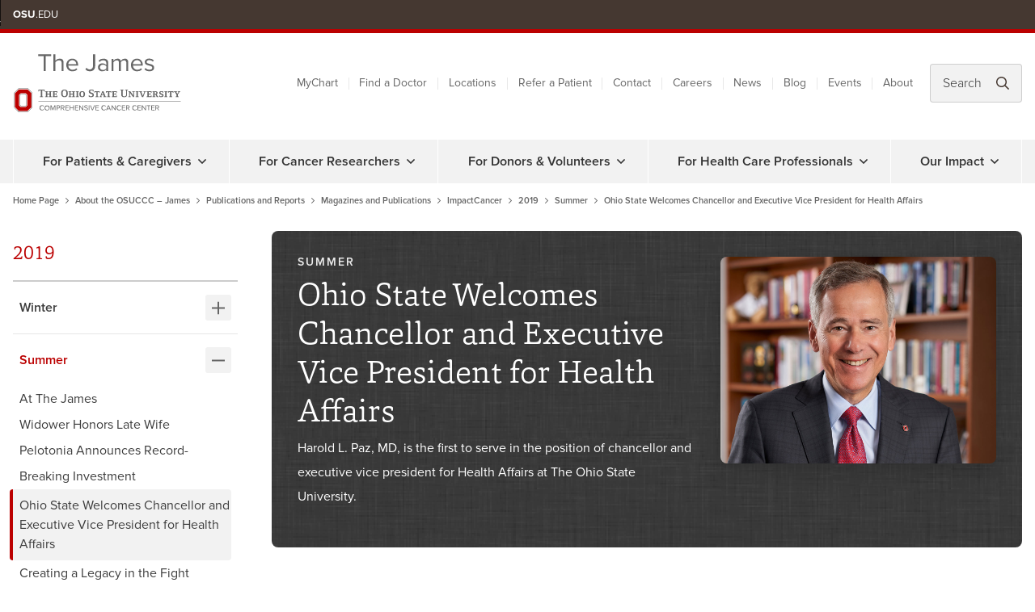

--- FILE ---
content_type: text/css
request_url: https://tags.srv.stackadapt.com/sa.css
body_size: -11
content:
:root {
    --sa-uid: '0-c401974e-c684-500f-4a81-a29064e534ac';
}

--- FILE ---
content_type: application/javascript
request_url: https://cancer.osu.edu/cancer/OSU.Cancer.Project.Website/App/js/components_prod/js/page_lowerLevel.js?v=01132026114328
body_size: 1838
content:
(function(e){function n(n){for(var o,c,f=n[0],d=n[1],l=n[2],a=0,i=[];a<f.length;a++)c=f[a],Object.prototype.hasOwnProperty.call(t,c)&&t[c]&&i.push(t[c][0]),t[c]=0;for(o in d)Object.prototype.hasOwnProperty.call(d,o)&&(e[o]=d[o]);s&&s(n);while(i.length)i.shift()();return u.push.apply(u,l||[]),r()}function r(){for(var e,n=0;n<u.length;n++){for(var r=u[n],o=!0,f=1;f<r.length;f++){var d=r[f];0!==t[d]&&(o=!1)}o&&(u.splice(n--,1),e=c(c.s=r[0]))}return e}var o={},t={page_lowerLevel:0},u=[];function c(n){if(o[n])return o[n].exports;var r=o[n]={i:n,l:!1,exports:{}};return e[n].call(r.exports,r,r.exports,c),r.l=!0,r.exports}c.m=e,c.c=o,c.d=function(e,n,r){c.o(e,n)||Object.defineProperty(e,n,{enumerable:!0,get:r})},c.r=function(e){"undefined"!==typeof Symbol&&Symbol.toStringTag&&Object.defineProperty(e,Symbol.toStringTag,{value:"Module"}),Object.defineProperty(e,"__esModule",{value:!0})},c.t=function(e,n){if(1&n&&(e=c(e)),8&n)return e;if(4&n&&"object"===typeof e&&e&&e.__esModule)return e;var r=Object.create(null);if(c.r(r),Object.defineProperty(r,"default",{enumerable:!0,value:e}),2&n&&"string"!=typeof e)for(var o in e)c.d(r,o,function(n){return e[n]}.bind(null,o));return r},c.n=function(e){var n=e&&e.__esModule?function(){return e["default"]}:function(){return e};return c.d(n,"a",n),n},c.o=function(e,n){return Object.prototype.hasOwnProperty.call(e,n)},c.p="/";var f=window["webpackJsonp"]=window["webpackJsonp"]||[],d=f.push.bind(f);f.push=n,f=f.slice();for(var l=0;l<f.length;l++)n(f[l]);var s=d;u.push([68,"chunk-vendors-0f485567","chunk-vendors-d1963f17","chunk-vendors-bedcfdf6","chunk-vendors-eb706373","chunk-vendors-781e97ee","chunk-vendors-7e79ec10","chunk-vendors-7274e1de","chunk-vendors-62ab6885","chunk-vendors-df25b021","chunk-vendors-6f27f355","chunk-vendors-f414210c","chunk-vendors-f8ef863f","chunk-vendors-dc08d8f1","chunk-vendors-d939e436","chunk-vendors-690b702c","chunk-vendors-b9cf3951","chunk-common"]),r()})([]);

--- FILE ---
content_type: text/plain; charset=utf-8
request_url: https://tags.srv.stackadapt.com/saq_pxl?uid=F8-66jgF7DWoHYdS_kNk8A&is_js=true&landing_url=https%3A%2F%2Fcancer.osu.edu%2Fabout%2Fpublications-and-reports%2Fmagazines-and-publications%2Fimpactcancer%2F2019%2Fsummer%2Fohio-state-welcomes-chancellor-and-executive-vice-president-for-health-affairs&t=Ohio%20State%20Welcomes%20Chancellor%20and%20Executive%20Vice%20President%20for%20Health%20Affairs%20%7C%20impactCancer%20Summer%202019&tip=QlnoXfvLItRZs0qzcNTr2D1hjs9PtsxGfoIw-jBSVtQ&host=https%3A%2F%2Fcancer.osu.edu&sa_conv_data_css_value=%20%220-c401974e-c684-500f-4a81-a29064e534ac%22&sa_conv_data_image_value=ffd8ffe000104a46494600010101006000600000ffdb004300080606070605080707070909080a0c140d0c0b0b0c1912130f141d1a1f1e1d1a1c1c20242e2720222c231c1c2837292c30313434341f27393d38323c2e333432ffdb0043010909090c0b0c180d0d1832211c213232323232323232323232323232323232323232323232323232323232323232323232323232323232323232323232323232ffc00011080001000103012200021101031101ffc4001f0000010501010101010100000000000000000102030405060708090a0bffc400b5100002010303020403050504040000017d01020300041105122131410613516107227114328191a1082342b1c11552d1f02433627282090a161718191a25262728292a3435363738393a434445464748494a535455565758595a636465666768696a737475767778797a838485868788898a92939495969798999aa2a3a4a5a6a7a8a9aab2b3b4b5b6b7b8b9bac2c3c4c5c6c7c8c9cad2d3d4d5d6d7d8d9dae1e2e3e4e5e6e7e8e9eaf1f2f3f4f5f6f7f8f9faffc4001f0100030101010101010101010000000000000102030405060708090a0bffc400b51100020102040403040705040400010277000102031104052131061241510761711322328108144291a1b1c109233352f0156272d10a162434e125f11718191a262728292a35363738393a434445464748494a535455565758595a636465666768696a737475767778797a82838485868788898a92939495969798999aa2a3a4a5a6a7a8a9aab2b3b4b5b6b7b8b9bac2c3c4c5c6c7c8c9cad2d3d4d5d6d7d8d9dae2e3e4e5e6e7e8e9eaf2f3f4f5f6f7f8f9faffda000c03010002110311003f00f7fa28a2803fffd9c401974ec684500f4a81a29064e534ac12bfa116&l_src=&l_src_d=&u_src=&u_src_d=&shop=false&sa-user-id-v3=s%253AAQAKIErrWc8eiqJY7xL2XaqtOPkno77ifBDSegwRCQJkMHx0ELcBGAQg5InIywYwAToE_kXKCEIE2r7tyQ.nfr2DCMuSdnYawoX3a4KEqT19Jd4x6NGP02q%252B45q0QQ&sa-user-id-v2=s%253AxAGXTsaEUA9KgaKQZOU0rBK_oRY.1tIIKSFtctJVAgfHDVIPX0FRzswuNr8yw1pxvo3Ox%252Fg&sa-user-id=s%253A0-c401974e-c684-500f-4a81-a29064e534ac.C0QoCm33XcoYkVWQKdoEoypEHeWDI3E7d2PeWjvIXeY
body_size: 63
content:
{"conversion_tracker_uids":["LQNMSyLTGxVPIrqxZoMbxP"],"retargeting_tracker_uids":["4Vg8u6ZG43RrvuXCORuaM4"],"lookalike_tracker_uids":["bGfMfS71rVVpNuc0cli9L0"]}

--- FILE ---
content_type: application/javascript
request_url: https://cancer.osu.edu/cancer/OSU.Cancer.Project.Website/App/js/components_prod/js/chunk-vendors-203e0718.js
body_size: 20932
content:
(window["webpackJsonp"]=window["webpackJsonp"]||[]).push([["chunk-vendors-203e0718"],{"00ce":function(e,t,r){"use strict";var o,n=SyntaxError,a=Function,i=TypeError,c=function(e){try{return a('"use strict"; return ('+e+").constructor;")()}catch(t){}},u=Object.getOwnPropertyDescriptor;if(u)try{u({},"")}catch(N){u=null}var p=function(){throw new i},l=u?function(){try{return p}catch(e){try{return u(arguments,"callee").get}catch(t){return p}}}():p,y=r("5156")(),s=Object.getPrototypeOf||function(e){return e.__proto__},f={},d="undefined"===typeof Uint8Array?o:s(Uint8Array),v={"%AggregateError%":"undefined"===typeof AggregateError?o:AggregateError,"%Array%":Array,"%ArrayBuffer%":"undefined"===typeof ArrayBuffer?o:ArrayBuffer,"%ArrayIteratorPrototype%":y?s([][Symbol.iterator]()):o,"%AsyncFromSyncIteratorPrototype%":o,"%AsyncFunction%":f,"%AsyncGenerator%":f,"%AsyncGeneratorFunction%":f,"%AsyncIteratorPrototype%":f,"%Atomics%":"undefined"===typeof Atomics?o:Atomics,"%BigInt%":"undefined"===typeof BigInt?o:BigInt,"%Boolean%":Boolean,"%DataView%":"undefined"===typeof DataView?o:DataView,"%Date%":Date,"%decodeURI%":decodeURI,"%decodeURIComponent%":decodeURIComponent,"%encodeURI%":encodeURI,"%encodeURIComponent%":encodeURIComponent,"%Error%":Error,"%eval%":eval,"%EvalError%":EvalError,"%Float32Array%":"undefined"===typeof Float32Array?o:Float32Array,"%Float64Array%":"undefined"===typeof Float64Array?o:Float64Array,"%FinalizationRegistry%":"undefined"===typeof FinalizationRegistry?o:FinalizationRegistry,"%Function%":a,"%GeneratorFunction%":f,"%Int8Array%":"undefined"===typeof Int8Array?o:Int8Array,"%Int16Array%":"undefined"===typeof Int16Array?o:Int16Array,"%Int32Array%":"undefined"===typeof Int32Array?o:Int32Array,"%isFinite%":isFinite,"%isNaN%":isNaN,"%IteratorPrototype%":y?s(s([][Symbol.iterator]())):o,"%JSON%":"object"===typeof JSON?JSON:o,"%Map%":"undefined"===typeof Map?o:Map,"%MapIteratorPrototype%":"undefined"!==typeof Map&&y?s((new Map)[Symbol.iterator]()):o,"%Math%":Math,"%Number%":Number,"%Object%":Object,"%parseFloat%":parseFloat,"%parseInt%":parseInt,"%Promise%":"undefined"===typeof Promise?o:Promise,"%Proxy%":"undefined"===typeof Proxy?o:Proxy,"%RangeError%":RangeError,"%ReferenceError%":ReferenceError,"%Reflect%":"undefined"===typeof Reflect?o:Reflect,"%RegExp%":RegExp,"%Set%":"undefined"===typeof Set?o:Set,"%SetIteratorPrototype%":"undefined"!==typeof Set&&y?s((new Set)[Symbol.iterator]()):o,"%SharedArrayBuffer%":"undefined"===typeof SharedArrayBuffer?o:SharedArrayBuffer,"%String%":String,"%StringIteratorPrototype%":y?s(""[Symbol.iterator]()):o,"%Symbol%":y?Symbol:o,"%SyntaxError%":n,"%ThrowTypeError%":l,"%TypedArray%":d,"%TypeError%":i,"%Uint8Array%":"undefined"===typeof Uint8Array?o:Uint8Array,"%Uint8ClampedArray%":"undefined"===typeof Uint8ClampedArray?o:Uint8ClampedArray,"%Uint16Array%":"undefined"===typeof Uint16Array?o:Uint16Array,"%Uint32Array%":"undefined"===typeof Uint32Array?o:Uint32Array,"%URIError%":URIError,"%WeakMap%":"undefined"===typeof WeakMap?o:WeakMap,"%WeakRef%":"undefined"===typeof WeakRef?o:WeakRef,"%WeakSet%":"undefined"===typeof WeakSet?o:WeakSet},b=function e(t){var r;if("%AsyncFunction%"===t)r=c("async function () {}");else if("%GeneratorFunction%"===t)r=c("function* () {}");else if("%AsyncGeneratorFunction%"===t)r=c("async function* () {}");else if("%AsyncGenerator%"===t){var o=e("%AsyncGeneratorFunction%");o&&(r=o.prototype)}else if("%AsyncIteratorPrototype%"===t){var n=e("%AsyncGenerator%");n&&(r=s(n.prototype))}return v[t]=r,r},m={"%ArrayBufferPrototype%":["ArrayBuffer","prototype"],"%ArrayPrototype%":["Array","prototype"],"%ArrayProto_entries%":["Array","prototype","entries"],"%ArrayProto_forEach%":["Array","prototype","forEach"],"%ArrayProto_keys%":["Array","prototype","keys"],"%ArrayProto_values%":["Array","prototype","values"],"%AsyncFunctionPrototype%":["AsyncFunction","prototype"],"%AsyncGenerator%":["AsyncGeneratorFunction","prototype"],"%AsyncGeneratorPrototype%":["AsyncGeneratorFunction","prototype","prototype"],"%BooleanPrototype%":["Boolean","prototype"],"%DataViewPrototype%":["DataView","prototype"],"%DatePrototype%":["Date","prototype"],"%ErrorPrototype%":["Error","prototype"],"%EvalErrorPrototype%":["EvalError","prototype"],"%Float32ArrayPrototype%":["Float32Array","prototype"],"%Float64ArrayPrototype%":["Float64Array","prototype"],"%FunctionPrototype%":["Function","prototype"],"%Generator%":["GeneratorFunction","prototype"],"%GeneratorPrototype%":["GeneratorFunction","prototype","prototype"],"%Int8ArrayPrototype%":["Int8Array","prototype"],"%Int16ArrayPrototype%":["Int16Array","prototype"],"%Int32ArrayPrototype%":["Int32Array","prototype"],"%JSONParse%":["JSON","parse"],"%JSONStringify%":["JSON","stringify"],"%MapPrototype%":["Map","prototype"],"%NumberPrototype%":["Number","prototype"],"%ObjectPrototype%":["Object","prototype"],"%ObjProto_toString%":["Object","prototype","toString"],"%ObjProto_valueOf%":["Object","prototype","valueOf"],"%PromisePrototype%":["Promise","prototype"],"%PromiseProto_then%":["Promise","prototype","then"],"%Promise_all%":["Promise","all"],"%Promise_reject%":["Promise","reject"],"%Promise_resolve%":["Promise","resolve"],"%RangeErrorPrototype%":["RangeError","prototype"],"%ReferenceErrorPrototype%":["ReferenceError","prototype"],"%RegExpPrototype%":["RegExp","prototype"],"%SetPrototype%":["Set","prototype"],"%SharedArrayBufferPrototype%":["SharedArrayBuffer","prototype"],"%StringPrototype%":["String","prototype"],"%SymbolPrototype%":["Symbol","prototype"],"%SyntaxErrorPrototype%":["SyntaxError","prototype"],"%TypedArrayPrototype%":["TypedArray","prototype"],"%TypeErrorPrototype%":["TypeError","prototype"],"%Uint8ArrayPrototype%":["Uint8Array","prototype"],"%Uint8ClampedArrayPrototype%":["Uint8ClampedArray","prototype"],"%Uint16ArrayPrototype%":["Uint16Array","prototype"],"%Uint32ArrayPrototype%":["Uint32Array","prototype"],"%URIErrorPrototype%":["URIError","prototype"],"%WeakMapPrototype%":["WeakMap","prototype"],"%WeakSetPrototype%":["WeakSet","prototype"]},A=r("0f7c"),g=r("a0d3"),h=A.call(Function.call,Array.prototype.concat),E=A.call(Function.apply,Array.prototype.splice),w=A.call(Function.call,String.prototype.replace),O=A.call(Function.call,String.prototype.slice),P=/[^%.[\]]+|\[(?:(-?\d+(?:\.\d+)?)|(["'])((?:(?!\2)[^\\]|\\.)*?)\2)\]|(?=(?:\.|\[\])(?:\.|\[\]|%$))/g,S=/\\(\\)?/g,I=function(e){var t=O(e,0,1),r=O(e,-1);if("%"===t&&"%"!==r)throw new n("invalid intrinsic syntax, expected closing `%`");if("%"===r&&"%"!==t)throw new n("invalid intrinsic syntax, expected opening `%`");var o=[];return w(e,P,(function(e,t,r,n){o[o.length]=r?w(n,S,"$1"):t||e})),o},F=function(e,t){var r,o=e;if(g(m,o)&&(r=m[o],o="%"+r[0]+"%"),g(v,o)){var a=v[o];if(a===f&&(a=b(o)),"undefined"===typeof a&&!t)throw new i("intrinsic "+e+" exists, but is not available. Please file an issue!");return{alias:r,name:o,value:a}}throw new n("intrinsic "+e+" does not exist!")};e.exports=function(e,t){if("string"!==typeof e||0===e.length)throw new i("intrinsic name must be a non-empty string");if(arguments.length>1&&"boolean"!==typeof t)throw new i('"allowMissing" argument must be a boolean');var r=I(e),o=r.length>0?r[0]:"",a=F("%"+o+"%",t),c=a.name,p=a.value,l=!1,y=a.alias;y&&(o=y[0],E(r,h([0,1],y)));for(var s=1,f=!0;s<r.length;s+=1){var d=r[s],b=O(d,0,1),m=O(d,-1);if(('"'===b||"'"===b||"`"===b||'"'===m||"'"===m||"`"===m)&&b!==m)throw new n("property names with quotes must have matching quotes");if("constructor"!==d&&f||(l=!0),o+="."+d,c="%"+o+"%",g(v,c))p=v[c];else if(null!=p){if(!(d in p)){if(!t)throw new i("base intrinsic for "+e+" exists, but the property is not available.");return}if(u&&s+1>=r.length){var A=u(p,d);f=!!A,p=f&&"get"in A&&!("originalValue"in A.get)?A.get:p[d]}else f=g(p,d),p=p[d];f&&!l&&(v[c]=p)}}return p}},"0f7c":function(e,t,r){"use strict";var o=r("688e");e.exports=Function.prototype.bind||o},1696:function(e,t,r){"use strict";e.exports=function(){if("function"!==typeof Symbol||"function"!==typeof Object.getOwnPropertySymbols)return!1;if("symbol"===typeof Symbol.iterator)return!0;var e={},t=Symbol("test"),r=Object(t);if("string"===typeof t)return!1;if("[object Symbol]"!==Object.prototype.toString.call(t))return!1;if("[object Symbol]"!==Object.prototype.toString.call(r))return!1;var o=42;for(t in e[t]=o,e)return!1;if("function"===typeof Object.keys&&0!==Object.keys(e).length)return!1;if("function"===typeof Object.getOwnPropertyNames&&0!==Object.getOwnPropertyNames(e).length)return!1;var n=Object.getOwnPropertySymbols(e);if(1!==n.length||n[0]!==t)return!1;if(!Object.prototype.propertyIsEnumerable.call(e,t))return!1;if("function"===typeof Object.getOwnPropertyDescriptor){var a=Object.getOwnPropertyDescriptor(e,t);if(a.value!==o||!0!==a.enumerable)return!1}return!0}},"2ee3":function(e,t,r){var o,n;(function(a,i){if(null===a)throw new Error("Google-maps package can be used only in browser");o=i,n="function"===typeof o?o.call(t,r,t,e):o,void 0===n||(e.exports=n)})("undefined"!==typeof window?window:null,(function(){"use strict";var e="3.31",t=null,r=null,o=!1,n=[],a=[],i=null,c={URL:"https://maps.googleapis.com/maps/api/js",KEY:null,LIBRARIES:[],CLIENT:null,CHANNEL:null,LANGUAGE:null,REGION:null};c.VERSION=e,c.WINDOW_CALLBACK_NAME="__google_maps_api_provider_initializator__",c._googleMockApiObject={},c.load=function(e){null===r?!0===o?e&&n.push(e):(o=!0,window[c.WINDOW_CALLBACK_NAME]=function(){u(e)},c.createLoader()):e&&e(r)},c.createLoader=function(){t=document.createElement("script"),t.type="text/javascript",t.src=c.createUrl(),document.body.appendChild(t)},c.isLoaded=function(){return null!==r},c.createUrl=function(){var e=c.URL;return e+="?callback="+c.WINDOW_CALLBACK_NAME,c.KEY&&(e+="&key="+c.KEY),c.LIBRARIES.length>0&&(e+="&libraries="+c.LIBRARIES.join(",")),c.CLIENT&&(e+="&client="+c.CLIENT),c.CHANNEL&&(e+="&channel="+c.CHANNEL),c.LANGUAGE&&(e+="&language="+c.LANGUAGE),c.REGION&&(e+="&region="+c.REGION),c.VERSION&&(e+="&v="+c.VERSION),e},c.release=function(u){var p=function(){c.KEY=null,c.LIBRARIES=[],c.CLIENT=null,c.CHANNEL=null,c.LANGUAGE=null,c.REGION=null,c.VERSION=e,r=null,o=!1,n=[],a=[],"undefined"!==typeof window.google&&delete window.google,"undefined"!==typeof window[c.WINDOW_CALLBACK_NAME]&&delete window[c.WINDOW_CALLBACK_NAME],null!==i&&(c.createLoader=i,i=null),null!==t&&(t.parentElement.removeChild(t),t=null),u&&u()};o?c.load((function(){p()})):p()},c.onLoad=function(e){a.push(e)},c.makeMock=function(){i=c.createLoader,c.createLoader=function(){window.google=c._googleMockApiObject,window[c.WINDOW_CALLBACK_NAME]()}};var u=function(e){var t;for(o=!1,null===r&&(r=window.google),t=0;t<a.length;t++)a[t](r);for(e&&e(r),t=0;t<n.length;t++)n[t](r);n=[]};return c}))},4976:function(e,t,r){"use strict";r.d(t,"a",(function(){return L}));
/*!
  * focus-trap-vue v1.1.1
  * (c) 2021 Eduardo San Martin Morote
  * @license MIT
  */
/*!
* tabbable 5.1.4
* @license MIT, https://github.com/focus-trap/tabbable/blob/master/LICENSE
*/
var o,n=["input","select","textarea","a[href]","button","[tabindex]","audio[controls]","video[controls]",'[contenteditable]:not([contenteditable="false"])',"details>summary:first-of-type","details"],a=n.join(","),i="undefined"===typeof Element?function(){}:Element.prototype.matches||Element.prototype.msMatchesSelector||Element.prototype.webkitMatchesSelector,c=function(e,t,r){var o=Array.prototype.slice.apply(e.querySelectorAll(a));return t&&i.call(e,a)&&o.unshift(e),o=o.filter(r),o},u=function(e){return"true"===e.contentEditable},p=function(e){var t=parseInt(e.getAttribute("tabindex"),10);return isNaN(t)?u(e)?0:"AUDIO"!==e.nodeName&&"VIDEO"!==e.nodeName&&"DETAILS"!==e.nodeName||null!==e.getAttribute("tabindex")?e.tabIndex:0:t},l=function(e,t){return e.tabIndex===t.tabIndex?e.documentOrder-t.documentOrder:e.tabIndex-t.tabIndex},y=function(e){return"INPUT"===e.tagName},s=function(e){return y(e)&&"hidden"===e.type},f=function(e){var t="DETAILS"===e.tagName&&Array.prototype.slice.apply(e.children).some((function(e){return"SUMMARY"===e.tagName}));return t},d=function(e,t){for(var r=0;r<e.length;r++)if(e[r].checked&&e[r].form===t)return e[r]},v=function(e){if(!e.name)return!0;var t=e.form||e.ownerDocument,r=t.querySelectorAll('input[type="radio"][name="'+e.name+'"]'),o=d(r,e.form);return!o||o===e},b=function(e){return y(e)&&"radio"===e.type},m=function(e){return b(e)&&!v(e)},A=function(e){if("hidden"===getComputedStyle(e).visibility)return!0;var t=i.call(e,"details>summary:first-of-type"),r=t?e.parentElement:e;if(i.call(r,"details:not([open]) *"))return!0;while(e){if("none"===getComputedStyle(e).display)return!0;e=e.parentElement}return!1},g=function(e){return!(e.disabled||s(e)||A(e)||f(e))},h=function(e){return!(!g(e)||m(e)||p(e)<0)},E=function(e,t){t=t||{};var r=[],o=[],n=c(e,t.includeContainer,h);n.forEach((function(e,t){var n=p(e);0===n?r.push(e):o.push({documentOrder:t,tabIndex:n,node:e})}));var a=o.sort(l).map((function(e){return e.node})).concat(r);return a},w=n.concat("iframe").join(","),O=function(e){if(!e)throw new Error("No node provided");return!1!==i.call(e,w)&&g(e)};
/*!
* focus-trap 6.2.3
* @license MIT, https://github.com/focus-trap/focus-trap/blob/master/LICENSE
*/
function P(e,t,r){return t in e?Object.defineProperty(e,t,{value:r,enumerable:!0,configurable:!0,writable:!0}):e[t]=r,e}function S(e,t){var r=Object.keys(e);if(Object.getOwnPropertySymbols){var o=Object.getOwnPropertySymbols(e);t&&(o=o.filter((function(t){return Object.getOwnPropertyDescriptor(e,t).enumerable}))),r.push.apply(r,o)}return r}function I(e){for(var t=1;t<arguments.length;t++){var r=null!=arguments[t]?arguments[t]:{};t%2?S(Object(r),!0).forEach((function(t){P(e,t,r[t])})):Object.getOwnPropertyDescriptors?Object.defineProperties(e,Object.getOwnPropertyDescriptors(r)):S(Object(r)).forEach((function(t){Object.defineProperty(e,t,Object.getOwnPropertyDescriptor(r,t))}))}return e}var F=function(){var e=[];return{activateTrap:function(t){if(e.length>0){var r=e[e.length-1];r!==t&&r.pause()}var o=e.indexOf(t);-1===o||e.splice(o,1),e.push(t)},deactivateTrap:function(t){var r=e.indexOf(t);-1!==r&&e.splice(r,1),e.length>0&&e[e.length-1].unpause()}}}(),N=function(e){return e.tagName&&"input"===e.tagName.toLowerCase()&&"function"===typeof e.select},k=function(e){return"Escape"===e.key||"Esc"===e.key||27===e.keyCode},R=function(e){return"Tab"===e.key||9===e.keyCode},D=function(e){return setTimeout(e,0)},C=function(e,t){var r=-1;return e.every((function(e,o){return!t(e)||(r=o,!1)})),r},j=function(e,t){var r,n=document,a=I({returnFocusOnDeactivate:!0,escapeDeactivates:!0,delayInitialFocus:!0},t),i={containers:[],tabbableGroups:[],nodeFocusedBeforeActivation:null,mostRecentlyFocusedNode:null,active:!1,paused:!1},c=function(e){return i.containers.some((function(t){return t.contains(e)}))},u=function(e){var t=a[e];if(!t)return null;var r=t;if("string"===typeof t&&(r=n.querySelector(t),!r))throw new Error("`".concat(e,"` refers to no known node"));if("function"===typeof t&&(r=t(),!r))throw new Error("`".concat(e,"` did not return a node"));return r},p=function(){var e;if(null!==u("initialFocus"))e=u("initialFocus");else if(c(n.activeElement))e=n.activeElement;else{var t=i.tabbableGroups[0],r=t&&t.firstTabbableNode;e=r||u("fallbackFocus")}if(!e)throw new Error("Your focus-trap needs to have at least one focusable element");return e},l=function(){if(i.tabbableGroups=i.containers.map((function(e){var t=E(e);if(t.length>0)return{firstTabbableNode:t[0],lastTabbableNode:t[t.length-1]}})).filter((function(e){return!!e})),i.tabbableGroups.length<=0&&!u("fallbackFocus"))throw new Error("Your focus-trap must have at least one container with at least one tabbable node in it at all times")},y=function e(t){t!==n.activeElement&&(t&&t.focus?(t.focus({preventScroll:!!a.preventScroll}),i.mostRecentlyFocusedNode=t,N(t)&&t.select()):e(p()))},s=function(e){var t=u("setReturnFocus");return t||e},f=function(e){c(e.target)||(a.clickOutsideDeactivates?r.deactivate({returnFocus:a.returnFocusOnDeactivate&&!O(e.target)}):a.allowOutsideClick&&("boolean"===typeof a.allowOutsideClick?a.allowOutsideClick:a.allowOutsideClick(e))||e.preventDefault())},d=function(e){var t=c(e.target);t||e.target instanceof Document?t&&(i.mostRecentlyFocusedNode=e.target):(e.stopImmediatePropagation(),y(i.mostRecentlyFocusedNode||p()))},v=function(e){l();var t=null;if(i.tabbableGroups.length>0)if(e.shiftKey){var r=C(i.tabbableGroups,(function(t){var r=t.firstTabbableNode;return e.target===r}));if(r>=0){var o=0===r?i.tabbableGroups.length-1:r-1,n=i.tabbableGroups[o];t=n.lastTabbableNode}}else{var a=C(i.tabbableGroups,(function(t){var r=t.lastTabbableNode;return e.target===r}));if(a>=0){var c=a===i.tabbableGroups.length-1?0:a+1,p=i.tabbableGroups[c];t=p.firstTabbableNode}}else t=u("fallbackFocus");t&&(e.preventDefault(),y(t))},b=function(e){if(!1!==a.escapeDeactivates&&k(e))return e.preventDefault(),void r.deactivate();R(e)&&v(e)},m=function(e){a.clickOutsideDeactivates||c(e.target)||a.allowOutsideClick&&("boolean"===typeof a.allowOutsideClick?a.allowOutsideClick:a.allowOutsideClick(e))||(e.preventDefault(),e.stopImmediatePropagation())},A=function(){if(i.active)return F.activateTrap(r),o=a.delayInitialFocus?D((function(){y(p())})):y(p()),n.addEventListener("focusin",d,!0),n.addEventListener("mousedown",f,{capture:!0,passive:!1}),n.addEventListener("touchstart",f,{capture:!0,passive:!1}),n.addEventListener("click",m,{capture:!0,passive:!1}),n.addEventListener("keydown",b,{capture:!0,passive:!1}),r},g=function(){if(i.active)return n.removeEventListener("focusin",d,!0),n.removeEventListener("mousedown",f,!0),n.removeEventListener("touchstart",f,!0),n.removeEventListener("click",m,!0),n.removeEventListener("keydown",b,!0),r};return r={activate:function(e){if(i.active)return this;l(),i.active=!0,i.paused=!1,i.nodeFocusedBeforeActivation=n.activeElement;var t=e&&e.onActivate?e.onActivate:a.onActivate;return t&&t(),A(),this},deactivate:function(e){if(!i.active)return this;clearTimeout(o),g(),i.active=!1,i.paused=!1,F.deactivateTrap(r);var t=e&&void 0!==e.onDeactivate?e.onDeactivate:a.onDeactivate;t&&t();var n=e&&void 0!==e.returnFocus?e.returnFocus:a.returnFocusOnDeactivate;return n&&D((function(){y(s(i.nodeFocusedBeforeActivation))})),this},pause:function(){return i.paused||!i.active||(i.paused=!0,g()),this},unpause:function(){return i.paused&&i.active?(i.paused=!1,l(),A(),this):this},updateContainerElements:function(e){var t=[].concat(e).filter(Boolean);return i.containers=t.map((function(e){return"string"===typeof e?n.querySelector(e):e})),i.active&&l(),this}},r.updateContainerElements(e),r},L={props:{active:{type:Boolean,default:!0},escapeDeactivates:{type:Boolean,default:!0},returnFocusOnDeactivate:{type:Boolean,default:!0},allowOutsideClick:{type:[Boolean,Function],default:!0},clickOutsideDeactivates:{type:Boolean,default:!1},initialFocus:[String,Function],fallbackFocus:[String,Function]},model:{event:"update:active",prop:"active"},mounted:function(){var e=this;this.$watch("active",(function(t){t?(e.trap=j(e.$el,{escapeDeactivates:e.escapeDeactivates,allowOutsideClick:function(t){return"function"===typeof e.allowOutsideClick?e.allowOutsideClick(t):e.allowOutsideClick},clickOutsideDeactivates:e.clickOutsideDeactivates,returnFocusOnDeactivate:e.returnFocusOnDeactivate,onActivate:function(){e.$emit("update:active",!0),e.$emit("activate")},onDeactivate:function(){e.$emit("update:active",!1),e.$emit("deactivate")},initialFocus:e.initialFocus||function(){return e.$el},fallbackFocus:e.fallbackFocus}),e.trap.activate()):e.trap&&e.trap.deactivate()}),{immediate:!0})},beforeDestroy:function(){this.trap&&this.trap.deactivate(),this.trap=null},methods:{activate:function(){this.trap.activate()},deactivate:function(){this.trap.deactivate()}},render:function(){var e=this.$slots.default;if(!e||!e.length||e.length>1)throw new Error("FocusTrap requires exactly one child");return e[0]}}},5156:function(e,t,r){"use strict";var o="undefined"!==typeof Symbol&&Symbol,n=r("1696");e.exports=function(){return"function"===typeof o&&("function"===typeof Symbol&&("symbol"===typeof o("foo")&&("symbol"===typeof Symbol("bar")&&n())))}},"688e":function(e,t,r){"use strict";var o="Function.prototype.bind called on incompatible ",n=Array.prototype.slice,a=Object.prototype.toString,i="[object Function]";e.exports=function(e){var t=this;if("function"!==typeof t||a.call(t)!==i)throw new TypeError(o+t);for(var r,c=n.call(arguments,1),u=function(){if(this instanceof r){var o=t.apply(this,c.concat(n.call(arguments)));return Object(o)===o?o:this}return t.apply(e,c.concat(n.call(arguments)))},p=Math.max(0,t.length-c.length),l=[],y=0;y<p;y++)l.push("$"+y);if(r=Function("binder","return function ("+l.join(",")+"){ return binder.apply(this,arguments); }")(u),t.prototype){var s=function(){};s.prototype=t.prototype,r.prototype=new s,s.prototype=null}return r}},a0d3:function(e,t,r){"use strict";var o=r("0f7c");e.exports=o.call(Function.call,Object.prototype.hasOwnProperty)}}]);

--- FILE ---
content_type: application/javascript
request_url: https://cancer.osu.edu/cancer/OSU.Cancer.Project.Website/App/js/components_prod/js/global_footer_navigation.js?v=01132026114328
body_size: 9073
content:
(function(t){function e(e){for(var i,o,s=e[0],l=e[1],c=e[2],f=0,d=[];f<s.length;f++)o=s[f],Object.prototype.hasOwnProperty.call(n,o)&&n[o]&&d.push(n[o][0]),n[o]=0;for(i in l)Object.prototype.hasOwnProperty.call(l,i)&&(t[i]=l[i]);u&&u(e);while(d.length)d.shift()();return r.push.apply(r,c||[]),a()}function a(){for(var t,e=0;e<r.length;e++){for(var a=r[e],i=!0,s=1;s<a.length;s++){var l=a[s];0!==n[l]&&(i=!1)}i&&(r.splice(e--,1),t=o(o.s=a[0]))}return t}var i={},n={global_footer_navigation:0},r=[];function o(e){if(i[e])return i[e].exports;var a=i[e]={i:e,l:!1,exports:{}};return t[e].call(a.exports,a,a.exports,o),a.l=!0,a.exports}o.m=t,o.c=i,o.d=function(t,e,a){o.o(t,e)||Object.defineProperty(t,e,{enumerable:!0,get:a})},o.r=function(t){"undefined"!==typeof Symbol&&Symbol.toStringTag&&Object.defineProperty(t,Symbol.toStringTag,{value:"Module"}),Object.defineProperty(t,"__esModule",{value:!0})},o.t=function(t,e){if(1&e&&(t=o(t)),8&e)return t;if(4&e&&"object"===typeof t&&t&&t.__esModule)return t;var a=Object.create(null);if(o.r(a),Object.defineProperty(a,"default",{enumerable:!0,value:t}),2&e&&"string"!=typeof t)for(var i in t)o.d(a,i,function(e){return t[e]}.bind(null,i));return a},o.n=function(t){var e=t&&t.__esModule?function(){return t["default"]}:function(){return t};return o.d(e,"a",e),e},o.o=function(t,e){return Object.prototype.hasOwnProperty.call(t,e)},o.p="/";var s=window["webpackJsonp"]=window["webpackJsonp"]||[],l=s.push.bind(s);s.push=e,s=s.slice();for(var c=0;c<s.length;c++)e(s[c]);var u=l;r.push([6,"chunk-vendors-0f485567","chunk-vendors-d1963f17","chunk-vendors-bedcfdf6","chunk-vendors-eb706373","chunk-vendors-781e97ee","chunk-vendors-7e79ec10","chunk-vendors-7274e1de","chunk-vendors-62ab6885","chunk-vendors-df25b021","chunk-vendors-6f27f355","chunk-vendors-f414210c","chunk-vendors-f8ef863f","chunk-vendors-dc08d8f1","chunk-vendors-d939e436","chunk-vendors-690b702c","chunk-vendors-b9cf3951","chunk-common"]),a()})({6:function(t,e,a){t.exports=a("c5d3")},"95c1":function(t,e,a){"use strict";var i=a("d46b"),n=a.n(i);e["default"]=n.a},c5d3:function(t,e,a){"use strict";a.r(e);a("e260"),a("e6cf"),a("cca6"),a("a79d");var i=a("2b0e"),n=function(){var t=this,e=t.$createElement,a=t._self._c||e;return a("SiteFooter",{attrs:{backgroundImage:t.payload.navigationImage,contactLinks:t.payload.contactLinks,social:t.payload.social,contactInfo:t.payload.contactInfo,mainMenu:t.payload.mainMenu,legalMenu:t.payload.legalMenu,logos:t.payload.logos,copyright:t.payload.copyright,calloutText:t.payload.calloutText}})},r=[],o=function(){var t=this,e=t.$createElement,a=t._self._c||e;return a(t.type,{tag:"component",staticClass:"site-footer text-white"},[a("Wrapper",{staticClass:"site-footer-contact",attrs:{type:"section"}},[a("b-container",[a("b-row",[a("b-col",{staticClass:"site-footer-contact__links",attrs:{cols:"12",lg:"6"}},t._l(t.contactLinks,(function(e,i){return a("a",{key:i,staticClass:"site-footer-contact__link",attrs:{href:e.href,"aria-label":e.navigationTitle,target:"_blank",rel:e.isExternalNavigationLink?"noreferrer":""}},[a("font-awesome-icon",{staticClass:"mr-3",style:{"font-size":"1.2rem"},attrs:{icon:t.formatIcon(e.icon)}}),t._v(" "+t._s(e.navigationTitle)+" ")],1)})),0),a("b-col",{staticClass:"site-footer-contact__social",attrs:{cols:"12",lg:"6"}},[a("ul",{staticClass:"list-unstyled site-footer-menus__menu-items",attrs:{role:"list"}},t._l(t.social,(function(e,i){return a("li",{key:i,attrs:{role:"listitem"}},[a("a",{staticClass:"site-footer-contact__social-link",attrs:{href:e.href,title:e.navigationTitle,"aria-label":e.navigationTitle,target:"_blank",rel:e.isExternalNavigationLink?"noreferrer":""}},[a("font-awesome-icon",{attrs:{icon:t.formatIcon(e.icon)}})],1)])})),0)])],1)],1)],1),a("Wrapper",{staticClass:"site-footer-menus",attrs:{type:"section"}},[a("b-container",[a("b-row",[a("b-col",{staticClass:"site-footer-menus__info-wrapper",attrs:{cols:"12",lg:"4"}},[a("SiteLogo",{attrs:{type:"div",variation:"white",width:"193px"}}),a("div",{staticClass:"site-footer-menus__info"},t._l(t.contactInfo,(function(e,i){return a("div",{key:i,staticClass:"site-footer-menus__info-item"},[a("TextStyle",{staticClass:"site-footer-menus__info-item-title"},[t._v(t._s(e.title)+"  ")]),e.href?a("a",{staticClass:"site-footer-menus__info-item-value",attrs:{href:e.href,rel:e.isExternalNavigationLink?"noreferrer":"",target:e.isExternalNavigationLink?"_blank":"_self"}},[t._v(" "+t._s(e.text)+" ")]):a("TextStyle",{staticClass:"site-footer-menus__info-item-value",domProps:{innerHTML:t._s(e.text)}})],1)})),0)],1),a("b-col",{attrs:{cols:"12",lg:"8",type:"nav","aria-label":"footer navigation links"}},[a("b-row",[t._l(t.mainMenu,(function(e,i){return a("b-col",{key:i,staticClass:"site-footer-menus__menu d-none d-lg-block"},[a("ul",{staticClass:"list-unstyled site-footer-menus__menu-items",attrs:{role:"list","aria-label":e.navigationTitle}},[void 0!==e.navigationTitle?a("li",{class:[{"mb-3":!e.isTitle},{"is-title mb-2":e.isTitle,"is-active":e.isActive}],attrs:{role:"listitem"}},[a("a",{attrs:{href:e.href,"aria-current":!!e.isActive&&"page",rel:e.isExternalNavigationLink?"noreferrer":"",target:e.isExternalNavigationLink?"_blank":"_self"}},[t._v(" "+t._s(e.navigationTitle)+" ")])]):t._e(),t._l(e.items,(function(e,i){return a("li",{key:i,class:[{"mb-3":!e.isTitle},{"is-title mb-2":e.isTitle,"is-active":e.isActive}],attrs:{role:"listitem"}},[a("a",{attrs:{href:e.href,"aria-current":!!e.isActive&&"page",rel:e.isExternalNavigationLink?"noreferrer":"",target:e.isExternalNavigationLink?"_blank":"_self"}},[t._v(" "+t._s(e.navigationTitle)+" ")])])}))],2)])})),a("b-col",{staticClass:"d-lg-none site-footer-menus__accordion",attrs:{cols:"12"}},[a("Accordion",{attrs:{id:"accordion--footer-mobile",variation:"white"}},t._l(t.mainMenu,(function(e,i){return a("AccordionItem",{key:i,attrs:{id:"accordion-item--footer-mobile--"+i,parent:"accordion--footer-mobile",iconFill:"#ffffff",iconSize:"sm"}},[a("Wrapper",{attrs:{slot:"heading"},slot:"heading"},[t._v(t._s(e.navigationTitle))]),a("Wrapper",{attrs:{slot:"body"},slot:"body"},[a("ul",{staticClass:"list-unstyled site-footer-menus__menu-items",attrs:{role:"list"}},t._l(e.items,(function(e,i){return a("li",{key:i,class:[{"is-active":e.isActive}],attrs:{role:"listitem"}},[a("a",{attrs:{href:e.href,"aria-current":!!e.isActive&&"page",rel:e.isExternalNavigationLink?"noreferrer":"",target:e.isExternalNavigationLink?"_blank":"_self"}},[t._v(" "+t._s(e.isTitle?e.navigationTitle+" Overview":e.navigationTitle)+" ")])])})),0)])],1)})),1)],1)],2)],1),a("b-col",{attrs:{cols:"12"}},[a("div",{staticClass:"site-footer-menus__bottom"},[a("b-row",{staticClass:"justify-content-between align-items-center"},[a("b-col",{staticClass:"site-footer-menus__bottom-menu",attrs:{lg:"5",type:"nav","aria-label":"legal-menu"}},[t.legalMenu.navigationTitle?a("h2",{staticClass:"sr-only",attrs:{id:"legal-menu"}},[t._v(" "+t._s(t.legalMenu.navigationTitle)+" ")]):t._e(),a("ul",{staticClass:"list-inline mb-2"},t._l(t.legalMenu,(function(e,i){return a("li",{key:i,class:["list-inline-item",{"is-active":e.isActive}]},[a("a",{attrs:{href:e.href,"aria-current":!!e.isActive&&"page",rel:e.isExternalNavigationLink?"noreferrer":"",target:e.isExternalNavigationLink?"_blank":"_self"}},[t._v(t._s(e.navigationTitle))])])})),0),a("div",{staticClass:"site-footer-menus__copyright"},[a("TextStyle",{domProps:{innerHTML:t._s(t.copyright)}})],1)]),a("b-col",{staticClass:"site-footer-menus__logos",attrs:{lg:"7"}},t._l(t.logos,(function(t,e){return a("b-img-lazy",{key:e,staticClass:"site-footer-menus__logo",style:{width:t.width},attrs:{src:t.image.src,alt:t.alt}})})),1)],1)],1)])],1)],1)],1),a("Wrapper",{staticClass:"site-footer-callout",attrs:{type:"section"}},[a("b-container",[a("b-row",[a("b-col",{staticClass:"text-center"},[a("Paragraph",{domProps:{innerHTML:t._s(t.calloutText)}})],1)],1)],1)],1)],1)},s=[],l=a("1ef1"),c=a("5a10"),u=a("12d9"),f=a("8285"),d=a("ab92"),p=a("01b3"),v=a("efe1"),_=a("b16d"),g=a("9177"),m=a("1a4e"),b={name:"SiteFooter",status:"review",release:"1.0.0",mixins:[l["a"],g["a"],m["a"]],components:{Wrapper:c["a"],SiteLogo:u["a"],TextStyle:f["a"],Paragraph:d["a"],Icon:p["a"],Accordion:v["a"],AccordionItem:_["a"]},props:{type:{type:String,default:"div"},contactLinks:{required:!0,type:Array},social:{required:!0,type:Array},contactInfo:{type:Array,required:!0},mainMenu:{type:Array,required:!0},legalMenu:{type:Array,required:!0},logos:{type:Array,required:!0},calloutText:{type:String,required:!0},copyright:{type:String}}},y=b,h=a("0c7c"),k=a("95c1"),x=Object(h["a"])(y,o,s,!1,null,null,null);"function"===typeof k["default"]&&Object(k["default"])(x);var T=x.exports,C=(a("cd50"),i["default"].extend({name:"GlobalFooter",data:function(){return{payload:{}}},model:{prop:"active"},components:{SiteFooter:T},mounted:function(){},beforeMount:function(){var t=this.$parent.$el,e=JSON.parse(t.dataset.payload);void 0!==e&&(this.payload=e)}})),w=C,L=Object(h["a"])(w,n,r,!1,null,null,null),M=L.exports,S=a("25be"),A=new i["default"]({data:{payload:{}},render:function(t){return t(M)}});A.$mount(S["a"].mountElement("#nav_siteFooter"))},d46b:function(t,e){t.exports={}}});

--- FILE ---
content_type: application/javascript
request_url: https://cancer.osu.edu/cancer/OSU.Cancer.Project.Website/App/js/components_prod/js/chunk-common.js?v=01132026114328
body_size: 186639
content:
(window["webpackJsonp"]=window["webpackJsonp"]||[]).push([["chunk-common"],{"000b":function(t,e,a){t.exports=a.p+"img/ready.svg"},"0014":function(t,e,a){"use strict";var i=function(){var t=this,e=t.$createElement,a=t._self._c||e;return a(t.type,{tag:"component",staticClass:"share-tool d-flex flex-column align-items-center"},[a("Heading",{staticClass:"font-family-sans-serif text-black font-weight-semi-bold mb-3",attrs:{headingStyle:t.headingStyle,level:t.headingLevel}},[t._v(t._s(t.headingText))]),a("social-sharing",{attrs:{url:t.url,title:t.title,description:t.description,quote:t.quote,hashtags:t.hashtags,"twitter-user":t.twitterUser,"network-tag":t.networkTag},inlineTemplate:{render:function(){var t=this,e=t.$createElement,a=t._self._c||e;return a("ul",{staticClass:"d-flex list-unstyled mb-0",attrs:{role:"list"}},[a("li",[a("network",{attrs:{network:"facebook"}},[a("font-awesome-icon",{style:{color:"#3B5998"},attrs:{icon:["fab","facebook"],size:"2x"}}),a("span",{staticClass:"sr-only"},[t._v("Share on Facebook")])],1)],1),a("li",[a("network",{attrs:{network:"twitter"}},[a("font-awesome-icon",{style:{color:"#000000"},attrs:{icon:["fab","x-twitter"],size:"2x"}}),a("span",{staticClass:"sr-only"},[t._v("Share on X")])],1)],1),a("li",[a("network",{attrs:{network:"linkedin"}},[a("font-awesome-icon",{style:{color:"#0A66C2"},attrs:{icon:["fab","linkedin-in"],size:"2x"}}),a("span",{staticClass:"sr-only"},[t._v("Share on LinkedIn")])],1)],1)])},staticRenderFns:[]}})],1)},n=[],r=a("2b0e"),s=a("5299"),l=a.n(s),o=(a("cd50"),a("daa2")),c=a("0f12");r["default"].use(l.a);var d={name:"ShareTool",status:"prototype",release:"1.0.0",mixins:[c["a"]],components:{Heading:o["a"]},props:{type:{type:String,default:"section"},networkTag:{type:String,default:"button"},url:{type:String},title:{type:String},description:{type:String},quote:{type:String},hashtags:{type:String},twitterUser:{type:String,default:"osuccc_james"}}},u=d,p=a("0c7c"),f=a("1ef3"),h=Object(p["a"])(u,i,n,!1,null,null,null);"function"===typeof f["default"]&&Object(f["default"])(h);e["a"]=h.exports},"0080":function(t,e,a){"use strict";var i=function(){var t=this,e=t.$createElement,a=t._self._c||e;return a(t.type,{tag:"component",class:["video-grid"]},t._l(t.videos,(function(e,i){return a("Wrapper",{key:i,staticClass:"video-grid__item"},[t.showHeading&&""!==e.title?a("Heading",{attrs:{level:"h4",headingStyle:"h5",fontFamily:"sans-serif"}},[t._v(t._s(e.title))]):t._e(),a("b-embed",{attrs:{type:"iframe",aspect:"16by9",src:t.link(e),allowfullscreen:""}}),a("div",{staticClass:"video-grid__item-text"},[e.caption&&""!==e.caption?a("TextStyle",[t._v(t._s(e.caption))]):t._e(),e.downloadText&&""!==e.downloadText.trim()&&(e.transcriptUrl&&""!==e.transcriptUrl.trim()||e.transcriptLink&&""!==e.transcriptLink.trim())?a("div",{staticClass:"video-transcript-cta"},[a("a",{attrs:{href:e.transcriptLink?e.transcriptLink:e.transcriptUrl,target:"_blank"}},[a("font-awesome-icon",{attrs:{icon:["far","arrow-down"]}}),a("span",[t._v(t._s(e.downloadText))])],1)]):e.requestText&&""!==e.requestText.trim()?a("div",{staticClass:"video-transcript-cta"},[a("a",{attrs:{href:e.jotformUrl,target:"_blank"}},[a("font-awesome-icon",{attrs:{icon:["far","universal-access"]}}),a("span",[t._v(t._s(e.requestText))])],1)]):t._e()],1)],1)})),1)},n=[],r=(a("4d63"),a("ac1f"),a("25f0"),a("466d"),a("1ef1")),s=a("5a10"),l=a("8285"),o=a("daa2"),c={name:"VideoGrid",status:"prototype",release:"1.0.0",mixins:[r["a"]],components:{Wrapper:s["a"],TextStyle:l["a"],Heading:o["a"]},props:{type:{type:String,default:"section"},videos:{type:Array,required:!0},showHeading:{type:Boolean,default:!1,required:!1}},methods:{link:function(t){if(t.url){var e=new RegExp("youtu(?:.be|be.com)/(?:.*v(?:/|=)|(?:.*/)?)([a-zA-Z0-9-_]+)"),a=t.url.match(e);return"https://www.youtube-nocookie.com/embed/".concat(a[1])}return"https://www.youtube-nocookie.com/embed/".concat(t.id)}}},d=c,u=a("0c7c"),p=a("7e82"),f=Object(u["a"])(d,i,n,!1,null,null,null);"function"===typeof p["default"]&&Object(p["default"])(f);e["a"]=f.exports},"0194":function(t,e){t.exports={}},"01b3":function(t,e,a){"use strict";var i=function(){var t=this,e=t.$createElement,a=t._self._c||e;return a(t.type,{tag:"component",class:["icon","icon--"+t.size,"icon--"+t.name],attrs:{"aria-label":t.ariaLabel},domProps:{innerHTML:t._s(t.svg)}})},n=[],r=(a("ac1f"),a("466d"),a("5319"),a("b0c0"),a("cb29"),a("6f32")),s={name:"Icon",status:"review",release:"1.0.0",props:{name:{required:!0,default:"settings"},fill:{type:String,default:"currentColor"},ariaLabel:{type:String,default:"icon"},type:{type:String,default:"span"},size:{type:String,default:"medium",validator:function(t){return t.match(/(small|medium|large|custom)/)}}},data:function(){return{svg:r("./"+this.name+".svg").replace(/^<svg /,'<svg style="fill: '.concat(this.fill,'" '))}}},l=s,o=a("0c7c"),c=a("5663"),d=Object(o["a"])(l,i,n,!1,null,null,null);"function"===typeof c["default"]&&Object(c["default"])(d);e["a"]=d.exports},"020c":function(t,e,a){"use strict";var i=function(){var t=this,e=t.$createElement,a=t._self._c||e;return a(t.type,{tag:"component",class:["feed-filters","accent-border-top-red"]},[a("b-form",{on:{submit:function(e){return e.preventDefault(),t.filter.apply(null,arguments)}}},[a("wrapper",{staticClass:"feed-filters__header",attrs:{type:"header"}},[a("b-button",{staticClass:"feed-filters__header-toggle font-weight-semi-bold",attrs:{variant:"transparent"},on:{click:function(e){(!t.disableToggle||"Mobile"===t.screenSize)&&(t.active=!t.active)}}},[t._v(" "+t._s(t.title)+" "),t.disableToggle&&"Mobile"!==t.screenSize?t._e():[t.active?a("font-awesome-icon",{style:{color:"#bb0000"},attrs:{icon:["fal","minus"]}}):a("font-awesome-icon",{style:{color:"#bb0000"},attrs:{icon:["fal","plus"]}})]],2)],1),t.active?a("div",{staticClass:"feed-filters__content"},[a("div",{staticClass:"feed-filters__filters"},t._l(t.filters,(function(e){return a("div",{key:e.id},["input"===e.type?a("input-element",{attrs:{label:e.label,placeholder:e.placeholder,value:t.checkPreselectedValues(e.id,e.type)},on:{input:function(a){return t.inputValue(a,e.id)}}}):t._e(),"checkbox"===e.type?a("feed-filters-section",{attrs:{tooltipText:e.tooltipText,tooltipLabel:e.tooltipLabel}},[a("b-form-checkbox",{attrs:{checked:t.checkPreselectedValues(e.id,e.type)},on:{change:function(a){return t.toggledValue(a,e.id,e.options)}}},[t._v(t._s(e.label))])],1):t._e(),"checkbox-group"===e.type?a("checkbox-group",{staticClass:"mb-4",attrs:{id:e.id,label:e.label,options:e.options,selected:t.checkPreselectedValues(e.id,e.type)},on:{change:function(a){return t.toggledGroupValues(a,e.id,e.options)}}}):t._e(),"toggle"===e.type?a("toggle",{staticClass:"mb-4",attrs:{label:e.label,options:e.options,selected:t.checkPreselectedValues(e.id,e.type)},on:{change:function(a){return t.toggledValue(a,e.id,e.options)}}}):t._e(),"select"===e.type?a("Select",{staticClass:"mb-4",attrs:{multiple:e.multiple,selectKey:t.selectid,selectText:t.selectTitle,options:e.options,label:e.label,selected:t.checkPreselectedValues(e.id,e.type)},on:{select:function(a){return t.selectedValue(a,e.id,e.options)}}}):t._e()],1)})),0),a("div",{staticClass:"feed-filters__actions border-top-dashed"},[a("b-button",{attrs:{type:"submit",variant:"outline-primary"}},[t._v(t._s(t.submitText))]),t.hideResetButton?t._e():a("b-button",{staticClass:"font-weight-normal",attrs:{size:"sm",variant:"transparent"},on:{click:t.reset}},[t._v(" "+t._s(t.resetText)+" ")])],1)]):t._e()],1)],1)},n=[],r=(a("159b"),a("b64b"),a("1ef1")),s=a("e014"),l=function(){var t=this,e=t.$createElement,a=t._self._c||e;return a(t.type,{tag:"component",staticClass:"feed-filters-section border-top-dashed"},[t._t("default"),a("tooltip-helper",{staticClass:"ml-1",attrs:{tooltip:t.tooltipText}})],2)},o=[],c=a("a76d"),d={name:"FeedFiltersSection",status:"prototype",release:"1.0.0",components:{TooltipHelper:c["a"]},props:{type:{type:String,default:"div"},tooltipText:{type:String}}},u=d,p=a("0c7c"),f=a("c2ad"),h=Object(p["a"])(u,l,o,!1,null,null,null);"function"===typeof f["default"]&&Object(f["default"])(h);var m=h.exports,g=a("27d0"),y=a("7272"),v=a("5a10"),b=function(){var t=this,e=t.$createElement,a=t._self._c||e;return a("b-form-group",{attrs:{label:t.label,id:t.id}},[a("b-form-checkbox-group",{attrs:{options:t.options,stacked:""},on:{change:t.checkChanged},model:{value:t.selected,callback:function(e){t.selected=e},expression:"selected"}})],1)},_=[],x={name:"CheckboxGroup",mixins:[r["a"]],props:{id:{type:String,default:null},label:{type:String},options:{type:Array,required:!0}},data:function(){return{selected:null}},methods:{checkChanged:function(t){console.log(t)},checkPreselect:function(t){t&&(t.value?this.selected=t.value:this.selected=t)}},watch:{selected:function(t){this.$emit("change",t)}},mounted:function(){this.checkPreselect(this.$attrs.selected)}},S=x,k=Object(p["a"])(S,b,_,!1,null,null,null),w=k.exports,C=a("d32b"),T=a("5b2e"),A={name:"FeedFilters",status:"prototype",release:"1.0.0",mixins:[r["a"],C["a"]],components:{Wrapper:v["a"],FeedFiltersSection:m,Toggle:g["a"],Select:y["a"],InputElement:s["a"],CheckboxGroup:w},props:{type:{type:String,default:"aside"},disableToggle:{type:Boolean,default:!1},isOpen:{type:Boolean,default:!0},title:{type:String,default:"Filter Results"},submitText:{type:String,default:"Apply Filters"},resetText:{type:String,default:"Reset Filters"},hideResetButton:{type:Boolean,default:!1},filters:{type:Array,required:!0,validator:function(t){var e=!0;return t.forEach((function(t){t.id||(console.error("All filters must have a valid, unique ID."),e=!1)})),e}},preSelectedValues:{type:Object}},data:function(){return{active:null,selectTitle:"text",selectid:"value",filterdValues:{}}},methods:{filteredValueReference:function(t){return this.filterdValues[t]&&this.$set(this.filterdValues,t,null),this.filterdValues[t]},selectedValue:function(t,e,a){var i=!1;if(t[0])if(a){for(var n=0;n<a.length;n++)if(a[n].value===t[0].value){i=!0;break}}else i=!0;this.$set(this.filterdValues,e,i?t[0].value:null)},toggledValue:function(t,e,a){var i=!1;if(t)if(a){for(var n=0;n<a.length;n++)if(a[n].value===t){i=!0;break}}else i=!0;this.$set(this.filterdValues,e,i?t:null)},toggledGroupValues:function(t,e,a){var i=!1;if(t){for(var n=[],r=0;r<a.length;r++)n.push(a[r].value);var s=Object(T["a"])(t,n);i=0===s.length}this.$set(this.filterdValues,e,i?t:null)},inputValue:function(t,e){this.$set(this.filterdValues,e,""!==t?t:null)},filter:function(){this.$emit("filter",this.filterdValues)},reset:function(){for(var t=Object.keys(this.filterdValues),e=0;e<t.length;e++)this.$set(this.filterdValues,t[e],null);this.$emit("reset")},checkPreselectedValues:function(t,e){if(this.preSelectedValues&&t&&e&&this.preSelectedValues[t])switch(e){case"input":case"checkbox":case"checkbox-group":case"toggle":return void 0!==this.preSelectedValues[t].value?this.preSelectedValues[t].value:this.preSelectedValues[t];case"select":return this.preSelectedValues[t];default:break}return null},emitPreSelectedValues:function(){this.preSelectedValues&&window.eventBus&&window.eventBus.$emit("eventBus_feed_filters_preslect",this.preSelectedValues)},initializeFilterValues:function(){if(this.preSelectedValues){for(var t=Object.keys(this.preSelectedValues),e=0;e<t.length;e++)this.preSelectedValues[t[e]].value&&this.$set(this.filterdValues,t[e],this.preSelectedValues[t[e]].value);window.eventBus.$emit("eventBus_filterdValues",event,this.filterdValues)}}},mounted:function(){var t=this;this.active="Desktop"===this.screenSize&&this.isOpen,window.eventBus&&window.eventBus.$on("eventBus_feed_filters_preslect_reinitialize",(function(){t.emitPreSelectedValues()})),this.$nextTick((function(){t.initializeFilterValues(),t.emitPreSelectedValues()}))},watch:{screenSize:function(){this.active="Desktop"===this.screenSize}}},I=A,L=Object(p["a"])(I,i,n,!1,null,null,null);e["a"]=L.exports},"0214":function(t,e,a){"use strict";var i=a("909c"),n=a.n(i);e["default"]=n.a},"03b2a":function(t,e,a){"use strict";var i=function(){var t=this,e=t.$createElement,a=t._self._c||e;return a("Wrapper",{staticClass:"clinical-trials-list-item",attrs:{type:t.type}},[a("div",{staticClass:"clinical-trials-list-item__content"},[a("header",{staticClass:"clinical-trials-list-item__content-header"},[""!==t.kickerText?a("HeadlineKicker",{staticClass:"clinical-trials-list-item__kicker"},[t._v(" "+t._s(t.kickerText)+" ")]):t._e(),a("Heading",{staticClass:"clinical-trials-list-item__heading",attrs:{headingStyle:t.headingStyle,level:t.headingLevel}},[a("a",{staticClass:"balance-text text-black text-decoration-none text-decoration-underline-hover",attrs:{href:t.href}},[t._v(t._s(t.headingText))])])],1),a("div",{staticClass:"clinical-trials-list-item__content-links"},[a("div",{staticClass:"clinical-trials-list-item__content-links-item"},[a("TextStyle",{attrs:{variation:"label"}},[t._v("Protocol Number")]),a("a",{staticClass:"text-aqua-20",attrs:{href:t.protocolUrl}},[t._v(t._s(t.protocolNumber))])],1)])]),t.href?a("div",{staticClass:"clinical-trials-list-item__actions"},[a("b-button",{attrs:{variant:"link-primary",href:t.href}},[a("span",[t._v(t._s(t.linkText))]),a("font-awesome-icon",{attrs:{icon:["far","long-arrow-right"]}})],1)],1):t._e()])},n=[],r=(a("ac1f"),a("466d"),a("1ef1")),s=a("5a10"),l=a("daa2"),o=a("8285"),c=a("1fff"),d=(a("cd50"),{name:"ClinicalTrialsListItem",status:"review",release:"1.0.0",mixins:[r["a"]],components:{Wrapper:s["a"],Heading:l["a"],TextStyle:o["a"],HeadlineKicker:c["a"]},props:{type:{type:String,default:"article"},kickerText:{type:String},headingText:{type:String,required:!0},headingStyle:{type:String,default:"h4"},showBorderOn:{type:String,default:"top",validator:function(t){return t.match(/(bottom|top|none)/)}},linkText:{type:String,default:"Learn more"},href:{type:String},protocolNumber:{type:String},protocolUrl:{type:String,default:"#"},investigators:{type:Array},headingLevel:{type:String,default:"h2"}}}),u=d,p=a("0c7c"),f=a("9c86"),h=Object(p["a"])(u,i,n,!1,null,null,null);"function"===typeof f["default"]&&Object(f["default"])(h);e["a"]=h.exports},"067d":function(t,e){t.exports={}},"08c2":function(t,e,a){"use strict";var i=function(){var t=this,e=t.$createElement,a=t._self._c||e;return a(t.type,{tag:"component",staticClass:"bio-clinical-trials-item"},[t.title?a("Heading",{staticClass:"text-brown font-size-18 mb-3",attrs:{headingStyle:"h6",level:"h6",weight:"semi-bold",fontFamily:"sans-serif"}},[a("a",{attrs:{href:t.trialUrl}},[t._v(" "+t._s(t.title)+" ")])]):t._e(),a("b-row",[t.protocolUrl&&t.protocolText?a("b-col",{attrs:{cols:"6",md:"3"}},[a("Wrapper",{staticClass:"d-flex flex-column"},[a("TextStyle",{attrs:{variation:"label"}},[t._v(" Protocol: ")]),a("a",{staticClass:"text-aqua-20",attrs:{href:t.protocolUrl}},[t._v(" "+t._s(t.protocolText)+" ")])],1)],1):t._e()],1)],1)},n=[],r=a("1ef1"),s=a("daa2"),l=a("8285"),o=a("5a10"),c={name:"BioClinicalTrialsItem",status:"prototype",release:"1.0.0",mixins:[r["a"]],components:{Heading:s["a"],TextStyle:l["a"],Wrapper:o["a"]},props:{type:{type:String,default:"section"},title:{type:String,required:!0},protocolText:{type:String,required:!0},protocolUrl:{type:String},investigators:{type:Array},trialUrl:{type:String}}},d=c,u=a("0c7c"),p=a("b410"),f=Object(u["a"])(d,i,n,!1,null,null,null);"function"===typeof p["default"]&&Object(p["default"])(f);e["a"]=f.exports},"08f8":function(t,e){t.exports={}},"0901":function(t,e){t.exports={}},"0cba":function(t,e){t.exports={}},"0d3b":function(t,e){t.exports={}},"0e27":function(t,e,a){t.exports=a.p+"img/google-map-pin.svg"},"0f12":function(t,e,a){"use strict";a("ac1f"),a("466d");e["a"]={props:{headingText:{type:String,required:!0},headingStyle:{type:String,default:"h2"},headingLevel:{type:String,default:"h2"},headingFontFamily:{type:String,validator:function(t){return t.match(/(serif|sans-serif)/)}},headingWeight:{type:String,validator:function(t){return t.match(/(light|normal|bold|semi-bold)/)}}}}},1:function(t,e){},"11a9":function(t,e,a){"use strict";var i=a("0d3b"),n=a.n(i);e["default"]=n.a},"12d9":function(t,e,a){"use strict";var i=function(){var t=this,e=t.$createElement,a=t._self._c||e;return a(t.type,{tag:"component",staticClass:"site-logo",style:{"max-width":t.width},attrs:{href:t.href}},[a("svg",{attrs:{xmlns:"http://www.w3.org/2000/svg","data-name":"OSUCCC Logo",viewBox:"0 0 295.2 108"}},[a("title",[t._v(t._s(t.imageAlt))]),a("path",{class:t.textOutline,attrs:{d:"M53.58 32.63V6.48h-9.3V3.21h22.31v3.27h-9.35v26.15zM85.11 32.63v-14c0-3.75-1.94-4.86-4.8-4.86A8.38 8.38 0 0074 17.06v15.57h-3.31V3.21H74v11.21a10.57 10.57 0 017.63-3.62c4.45 0 6.79 2.16 6.79 6.79v15zM93.19 22c0-6.18 4.41-11.16 10.49-11.16 6.44 0 10.23 5 10.23 11.42v.84H96.67a7.51 7.51 0 007.68 7.36 9.32 9.32 0 006.57-2.69l1.58 2.16a11.54 11.54 0 01-8.5 3.23c-6.27 0-10.81-4.54-10.81-11.16zm10.45-8.43c-4.54 0-6.79 3.84-7 7.1h14c-.03-3.21-2.15-7.14-7-7.14zM126.57 29.76l1.9-2.78a7 7 0 005.53 2.91c3.61 0 5.91-2.51 5.91-6.17V3.21h3.66v20.55c0 6.4-4.1 9.4-9.35 9.4a9.46 9.46 0 01-7.65-3.4zM163.05 32.63V30.2a9.23 9.23 0 01-7.06 3c-3.62 0-7.45-2.43-7.45-7.06s3.83-7 7.45-7a8.93 8.93 0 017.06 2.86v-3.84c0-2.86-2.3-4.49-5.38-4.49a8.46 8.46 0 00-6.53 3l-1.54-2.29a11.14 11.14 0 018.51-3.53c4.49 0 8.24 2 8.24 7.19v14.59zm0-4.5v-4a7.13 7.13 0 00-5.87-2.65c-3.09 0-5.25 1.94-5.25 4.68s2.16 4.63 5.25 4.63a7.15 7.15 0 005.87-2.66zM198.06 32.63V18.16c0-2.69-1.19-4.41-3.92-4.41a7.46 7.46 0 00-5.65 3.25v15.63h-3.3V18.16c0-2.69-1.15-4.41-3.93-4.41a7.45 7.45 0 00-5.6 3.31v15.57h-3.31v-21.3h3.31v3.09a9.2 9.2 0 016.88-3.62c3.26 0 5.12 1.76 5.73 4a9 9 0 017.15-4c3.88 0 6 2.16 6 6.44v15.39zM206.14 22c0-6.18 4.41-11.16 10.49-11.16 6.44 0 10.23 5 10.23 11.42v.84h-17.24a7.51 7.51 0 007.67 7.36 9.29 9.29 0 006.57-2.69l1.59 2.16a11.54 11.54 0 01-8.45 3.23c-6.32 0-10.86-4.54-10.86-11.16zm10.45-8.43c-4.54 0-6.79 3.84-7 7.1h14c-.03-3.21-2.15-7.14-7-7.14zM229.73 29.81l1.72-2.39a9.62 9.62 0 007 3c3.27 0 5-1.55 5-3.66 0-5.16-13.18-2-13.18-9.88 0-3.31 2.86-6.13 7.93-6.13a10.79 10.79 0 017.9 3.09l-1.55 2.29a8.29 8.29 0 00-6.35-2.69c-2.91 0-4.72 1.46-4.72 3.35 0 4.68 13.19 1.59 13.19 9.88 0 3.57-2.87 6.44-8.38 6.44a11.35 11.35 0 01-8.56-3.3z"}}),a("path",{class:t.blockColor,attrs:{d:"M10.64 74.7l2.77-2.78h9l2.77 2.78v18.49L22.41 96h-9l-2.77-2.78V74.7zm21.55-3l-6.86-6.85H10.47l-6.89 6.89v24.42l6.89 6.9h14.86l6.86-6.82V71.68z"}}),a("path",{class:t.textOutline,attrs:{d:"M2.68 96.56V71.19l7.47-7.46h15.61l7.34 7.37v25.51L25.7 104H10.15l-7.47-7.44zM9.83 63L2 70.88v26l7.81 7.91H26l7.85-7.87v-26L26.08 63z"}}),a("path",{class:t.textOutline,attrs:{d:"M14.23 73.7h7.37l1.76 1.76v17l-1.69 1.69h-7.51l-1.67-1.65V75.44l1.74-1.74zm9.84 1.49L21.87 73h-8l-2.17 2.17v17.58l2.12 2.12H22l2.1-2.1V75.19z"}}),a("path",{class:t.textOutline,attrs:{d:"M44.42 85.56v.72h248.81v-.72H44.42zM54.28 68.42l-.23-1.62h-3v10.45l1.58.23v1h-5.57v-1l1.58-.23V66.8h-3l-.23 1.62H44.4v-3h10.93v3zM62.4 78.48v-.94l1.46-.23v-3.56H60v3.56l1.46.23v.94h-5.35v-.94l1.52-.23v-7.88l-1.52-.24v-.93h5.31v.93l-1.42.24v3.07h3.9v-3.07l-1.46-.24v-.93h5.31v.93l-1.52.24v7.88l1.52.23v.94zM77.65 78.48h-8.81v-.94l1.51-.23v-7.88l-1.51-.24v-.93h8.81V71h-1l-.23-1.46h-3.73v3H75l.24-1.3h.87V75h-.87L75 73.71h-2.31v3.52h3.74l.23-1.46h1zM90.05 78.71c-4 0-5.82-2.41-5.82-6.79s1.79-6.71 5.84-6.71 5.81 2.41 5.81 6.79-1.79 6.71-5.83 6.71zm0-12.09c-2.16 0-3.27 1.74-3.27 5.32s1.07 5.35 3.23 5.35S93.3 75.56 93.3 72s-1.07-5.38-3.23-5.38zM103.22 78.48v-.94l1.46-.23v-3.56h-3.89v3.56l1.46.23v.94h-5.31v-.94l1.51-.23v-7.88l-1.51-.24v-.93h5.31v.93l-1.46.24v3.07h3.89v-3.07l-1.46-.24v-.93h5.31v.93l-1.51.24v7.88l1.51.23v.94zM109.8 78.48v-.94l1.51-.23v-7.88l-1.51-.24v-.93h5.37v.93l-1.52.24v7.88l1.52.23v.94zM120.93 78.67c-3.45 0-4.94-1.92-4.94-5.31s1.51-5.28 5-5.28 4.94 1.93 4.94 5.32-1.56 5.27-5 5.27zm0-9.24c-1.64 0-2.51 1.19-2.51 3.93s.83 4 2.47 4 2.53-1.19 2.53-3.93-.84-4-2.42-4zM136.53 78.71a11.37 11.37 0 01-4.06-.78v-2.78h1.11l.25 1.79a7.66 7.66 0 002.31.29c1.52 0 2.88-.51 2.88-2.16 0-1.5-1.05-1.71-2.33-2.14-2.05-.68-4.2-1.26-4.2-4.07 0-2.27 1.42-3.65 4.39-3.65a11.41 11.41 0 013.89.73v2.61h-1.1l-.26-1.67a12.21 12.21 0 00-2.29-.26c-1.13 0-2.3.39-2.3 1.89 0 3.25 6.54 1.11 6.54 6.31 0 2.45-1.6 3.89-4.83 3.89zM150.58 71.08l-.23-1.57h-2.26v7.8l1.52.23v.94h-5.37v-.94l1.52-.23v-7.8h-2.26l-.23 1.57h-1v-2.82h9.3v2.82zM157.82 78.48v-.94l1.46-.23-.72-1.85h-3.89l-.67 1.85 1.46.23v.94H151v-.94l1.46-.23 3.5-9h2.24l3.5 9 1.46.23v.94zm-1.21-8.25l-1.48 4h3zM170.8 71.08l-.24-1.57h-2.25v7.8l1.52.23v.94h-5.38v-.94l1.52-.23v-7.8h-2.26l-.23 1.57h-1v-2.82h9.3v2.82zM181.5 78.48h-8.82v-.94l1.52-.23v-7.88l-1.52-.24v-.93h8.82V71h-1l-.24-1.46h-3.73v3h2.33l.24-1.3h.9V75h-.87l-.24-1.3h-2.33v3.52h3.73l.24-1.46h1zM199.27 66.66v6.66c0 2.24-.14 3.21-1.19 4.26-.76.76-2 1.13-3.85 1.13a5.6 5.6 0 01-4-1.36c-1.11-1.11-1-2.77-1-4.21v-6.48l-1.58-.23v-1h5.6v1l-1.57.23v7.63a2.67 2.67 0 003 3 3 3 0 002.3-.76 3.14 3.14 0 00.72-2.24v-7.63l-1.58-.23v-1h4.75v1zM211.54 69.43v9h-1.83l-5.19-7.3v6.13l1.52.23v.94h-4.58v-.94l1.52-.23v-7.83l-1.52-.24v-.93H205l5 7v-5.8l-1.52-.24v-.93h4.57v.93zM214.27 78.48v-.94l1.52-.23v-7.88l-1.52-.24v-.93h5.37v.93l-1.52.24v7.88l1.52.23v.94zM231 69.43l-3.4 9h-2.26l-3.41-9-1.45-.24v-.93h5.29v.93l-1.46.24 2.59 7 2.57-7-1.47-.24v-.93h4.46v.93zM242.11 78.48h-8.81v-.94l1.52-.23v-7.88l-1.52-.24v-.93h8.81V71h-1l-.23-1.46h-3.74v3h2.34l.23-1.3h.87V75h-.87l-.23-1.3h-2.34v3.52h3.74l.23-1.46h1zM251.06 78.48l-.95-2.34c-.64-1.56-1-2.28-2.39-2.28h-.18v3.45l1.46.23v.94h-5.31v-.94l1.52-.23v-7.88l-1.52-.24v-.93h5.16a4.45 4.45 0 013.07.8 2.52 2.52 0 01.82 1.91 2.72 2.72 0 01-1.85 2.58c.85.64 1.59 2.75 2 3.76l1.46.23v.94zM250 69.82c-.39-.41-1.23-.37-1.76-.37h-.68v3.27h.44c.66 0 1.58.07 2.07-.47a1.76 1.76 0 00.33-1.25 1.69 1.69 0 00-.4-1.18zM259 78.67a10.52 10.52 0 01-3.5-.64v-2.65h1l.26 1.68a7.46 7.46 0 001.88.21c1.25 0 2.2-.41 2.2-1.52 0-.78-.43-1-1.07-1.26-1.89-.65-4.3-.92-4.3-3.47 0-1.83 1.27-2.94 3.78-2.94a10.2 10.2 0 013.36.61v2.53h-1.05l-.25-1.6a9.47 9.47 0 00-1.81-.19c-.95 0-1.79.33-1.79 1.32 0 2.28 5.39.76 5.39 4.81.03 1.98-1.41 3.11-4.1 3.11zM264.49 78.48v-.94l1.52-.23v-7.88l-1.52-.24v-.93h5.37v.93l-1.52.24v7.88l1.52.23v.94zM279.28 71.08l-.23-1.57h-2.26v7.8l1.52.23v.94h-5.37v-.94l1.51-.23v-7.8h-2.25l-.2 1.57h-1v-2.82h9.3v2.82zM291 69.43L288 74v3.27l1.53.23v.94h-5.38v-.94l1.52-.23V74l-3-4.61-1.47-.24v-.93h5.42v.93l-1.46.24 2.1 3.31 2.08-3.31-1.4-.24v-.93h4.51v.93z"}}),a("path",{class:t.textOutline,attrs:{d:"M46.55 97.41A4.34 4.34 0 0151 92.92a3.86 3.86 0 013.28 1.72l-.91.5A2.93 2.93 0 0051 93.88a3.53 3.53 0 000 7.05 2.88 2.88 0 002.37-1.26l.93.51a3.94 3.94 0 01-3.3 1.71 4.33 4.33 0 01-4.45-4.48zM55.33 97.41a4.31 4.31 0 114.31 4.48 4.23 4.23 0 01-4.31-4.48zm7.49 0a3.2 3.2 0 10-3.18 3.52 3.22 3.22 0 003.18-3.52zM73 101.74V94.6l-3 7.14h-.44l-2.85-7.14v7.14h-1.08v-8.68h1.55l2.69 6.53 2.7-6.53h1.55v8.68zM76.15 101.74v-8.68h3.48a2.62 2.62 0 110 5.23h-2.4v3.45zm5.08-6.06A1.61 1.61 0 0079.5 94h-2.27v3.3h2.27a1.61 1.61 0 001.73-1.62zM88.8 101.74l-2.21-3.45h-1.73v3.45h-1.08v-8.68h3.48A2.53 2.53 0 0190 95.68a2.39 2.39 0 01-2.25 2.52l2.34 3.54zm.06-6.06A1.61 1.61 0 0087.13 94h-2.27v3.31h2.27a1.62 1.62 0 001.73-1.63zM91.68 101.74v-8.68h5.68v1h-4.6v2.79h4.51v1h-4.51v3h4.6v1zM105.23 101.74v-4h-5.07v4h-1.08v-8.68h1.08v3.73h5.07v-3.73h1.08v8.68zM108.33 101.74v-8.68H114v1h-4.61v2.79h4.52v1h-4.52v3H114v1zM121.87 101.74l-5.06-6.92v6.92h-1.08v-8.68h1.11l5 6.78v-6.78h1.08v8.68zM124.42 100.51l.63-.82a3.66 3.66 0 002.73 1.24c1.55 0 2-.83 2-1.5 0-2.23-5.13-1-5.13-4.09 0-1.43 1.27-2.41 3-2.41a4.11 4.11 0 013.08 1.21l-.65.8a3.3 3.3 0 00-2.51-1c-1 0-1.78.56-1.78 1.37 0 2 5.13.84 5.13 4.07 0 1.26-.86 2.55-3.2 2.55a4.27 4.27 0 01-3.3-1.42zM132.55 101.74v-8.68h1.08v8.68zM138.25 101.74l-3.49-8.68H136l2.92 7.49 2.93-7.49h1.23l-3.49 8.68zM144.21 101.74v-8.68h5.69v1h-4.61v2.79h4.52v1h-4.52v3h4.61v1zM154.61 97.41a4.34 4.34 0 014.46-4.49 3.86 3.86 0 013.29 1.72l-.91.5a2.94 2.94 0 00-2.38-1.26 3.53 3.53 0 000 7.05 2.89 2.89 0 002.38-1.26l.93.51a4 4 0 01-3.31 1.71 4.34 4.34 0 01-4.46-4.48zM169.9 101.74l-.76-1.93h-4.32l-.77 1.93h-1.23l3.48-8.68h1.34l3.5 8.68zm-2.9-7.56l-1.85 4.67h3.68zM178.4 101.74l-5.05-6.92v6.92h-1.08v-8.68h1.1l5 6.78v-6.78h1.08v8.68zM181.12 97.41a4.34 4.34 0 014.46-4.49 3.88 3.88 0 013.29 1.72l-.91.5a3 3 0 00-2.38-1.26 3.53 3.53 0 000 7.05 2.9 2.9 0 002.42-1.26l.92.51a3.94 3.94 0 01-3.3 1.71 4.33 4.33 0 01-4.5-4.48zM190.26 101.74v-8.68h5.68v1h-4.6v2.79h4.51v1h-4.51v3h4.6v1zM202.67 101.74l-2.21-3.45h-1.73v3.45h-1.07v-8.68h3.48a2.53 2.53 0 012.72 2.62 2.39 2.39 0 01-2.25 2.52l2.34 3.54zm.07-6.06A1.61 1.61 0 00201 94h-2.28v3.31H201a1.62 1.62 0 001.74-1.63zM208.56 97.41a4.34 4.34 0 014.44-4.49 3.86 3.86 0 013.29 1.72l-.91.5a2.94 2.94 0 00-2.38-1.26 3.53 3.53 0 000 7.05 2.89 2.89 0 002.38-1.26l.92.51a3.92 3.92 0 01-3.3 1.71 4.34 4.34 0 01-4.44-4.48zM217.7 101.74v-8.68h5.68v1h-4.6v2.79h4.51v1h-4.51v3h4.6v1zM231.23 101.74l-5-6.92v6.92h-1.13v-8.68h1.1l5 6.78v-6.78h1.07v8.68zM236.45 101.74V94h-2.75v-1h6.58v1h-2.75v7.71zM241.71 101.74v-8.68h5.68v1h-4.6v2.79h4.51v1h-4.51v3h4.6v1zM254.13 101.74l-2.21-3.45h-1.73v3.45h-1.08v-8.68h3.48a2.53 2.53 0 012.72 2.62 2.39 2.39 0 01-2.25 2.52l2.34 3.54zm.06-6.06a1.61 1.61 0 00-1.73-1.68h-2.27v3.31h2.27a1.62 1.62 0 001.73-1.63z"}})])])},n=[],r=(a("ac1f"),a("466d"),a("2b0e")),s=a("8285"),l=r["default"].extend({name:"SiteLogo",status:"prototype",components:{TextStyle:s["a"]},props:{type:{type:String,default:"a"},href:{type:String,default:null},variation:{type:String,validator:function(t){return t.match(/(dark|white)/)}},imageAlt:{type:String,default:"The James — Comprehensive Cancer Center, The Ohio State University, home"},width:{type:String,default:"209px"}},computed:{blockColor:function(){return{"fill-primary":"dark"===this.variation||"white"===this.variation}},textOutline:function(){return{"fill-secondary":"dark"===this.variation,"fill-light":"white"===this.variation}}}}),o=l,c=a("0c7c"),d=Object(c["a"])(o,i,n,!1,null,null,null);e["a"]=d.exports},"13b8":function(t,e,a){"use strict";var i=a("af79"),n=a.n(i);e["default"]=n.a},"1a4e":function(t,e,a){"use strict";e["a"]={methods:{formatIcon:function(t){if(t)return void 0!==t.style?[t.style,t.iconName]:[t.iconName]}}}},"1a87":function(t,e){t.exports={}},"1b8c":function(t,e){t.exports={}},"1bd9":function(t,e){t.exports={}},"1d28":function(t,e,a){"use strict";a.d(e,"a",(function(){return s}));var i=a("d4ec"),n=a("bee2"),r=function(){function t(){Object(i["a"])(this,t),this.weekday=["Sunday","Monday","Tuesday","Wednesday","Thursday","Friday","Saturday"]}return Object(n["a"])(t,[{key:"formatShortDate",value:function(t){return this.isValidDate(t)?new Intl.DateTimeFormat([],{month:"numeric",year:"numeric",day:"numeric"}).format(new Date(t)):""}},{key:"formatShortMonthDate",value:function(t){return this.isValidDate(t)?new Intl.DateTimeFormat([],{month:"short",year:"numeric",day:"numeric"}).format(new Date(t)):""}},{key:"formatLongMonthDate",value:function(t){return this.isValidDate(t)?new Intl.DateTimeFormat([],{month:"long",year:"numeric",day:"numeric"}).format(new Date(t)):""}},{key:"formatDateTime",value:function(t){return this.isValidDate(t)?new Intl.DateTimeFormat([],{month:"numeric",year:"numeric",day:"numeric",hour:"numeric",minute:"numeric"}).format(new Date(t)):""}},{key:"formatShortMonthDateTime",value:function(t){return this.isValidDate(t)?new Intl.DateTimeFormat([],{month:"short",year:"numeric",day:"numeric",hour:"numeric",minute:"numeric"}).format(new Date(t)):""}},{key:"formatLongMonthDateTime",value:function(t){return this.isValidDate(t)?new Intl.DateTimeFormat([],{month:"long",year:"numeric",day:"numeric",hour:"numeric",minute:"numeric"}).format(new Date(t)):""}},{key:"toLocalString",value:function(t){return this.isValidDate(t)?new Date(t).toLocaleString():""}},{key:"toLocaleDateString",value:function(t){return this.isValidDate(t)?new Date(t).toLocaleDateString():""}},{key:"toLocaleTimeString",value:function(t){return this.isValidDate(t)?new Date(t).toLocaleTimeString([],{hour:"numeric",minute:"2-digit"}):""}},{key:"toDateString",value:function(t){return this.isValidDate(t)?new Date(t).toDateString():""}},{key:"addDays",value:function(t,e){var a=void 0===t||null===t?new Date:new Date(t);return a.setDate(a.getDate()+e),a.toLocaleDateString()}},{key:"formatStringCustomDate",value:function(t,e){var a=void 0===t||null===t?new Date:new Date(t);return new Intl.DateTimeFormat([],e).format(a)}},{key:"formatCustomDate",value:function(t,e){return new Intl.DateTimeFormat([],e).format(t)}},{key:"fromDateNow",value:function(t){var e=void 0===t||null===t?new Date:new Date(t),a=new Date,i=a.getTime()-e.getTime(),n=Math.floor(i/36e5),r=Math.floor(i/864e5),s=Math.floor(i/1e3/2419200),l=new Date;l.setDate(l.getDate()-365);var o=l.getFullYear()-e.getFullYear(),c="more than a year ago";return o>0?1===o&&(c="a year ago"):c=s>0?1===s?"a month ago":s+" months ago":r>0?1===r?"a day ago":r+" days ago":n>0?1===n?"an hour ago":n+" hours ago":"moments ago",c}},{key:"getDayName",value:function(t){var e=void 0===t||null===t?new Date:new Date(t);return this.weekday[e.getDay()]}},{key:"isValidDate",value:function(t){var e=!1;if(t)if(t instanceof Object)e=t instanceof Date;else try{var a=new Date(t);e=a instanceof Date}catch(i){console.log(i)}return e}}]),t}(),s=new r},"1e65":function(t,e){t.exports={}},"1e8a":function(t,e){t.exports={}},"1ebf":function(t,e,a){"use strict";var i=a("c4e7"),n=a.n(i);e["default"]=n.a},"1ef1":function(t,e,a){"use strict";var i=a("2b0e"),n=a("5f5b");i["default"].use(n["a"]),e["a"]={components:{}}},"1ef3":function(t,e,a){"use strict";var i=a("d2b9"),n=a.n(i);e["default"]=n.a},"1f05":function(t,e,a){"use strict";var i=function(){var t=this,e=t.$createElement,a=t._self._c||e;return t.displayContactInfoBox?a("Wrapper",[a("SidebarCard",{staticClass:"mt-32"},[a("Heading",{staticClass:"mt-0",attrs:{"font-family":"sans-serif",weight:"bold",level:"h3","heading-style":"h4"}},[t._v(" Contact Information ")]),t.displayIcons?t._e():a("Paragraph",{staticClass:"line-height-9",attrs:{size:"sm"}},[t._v(" "+t._s(t.firstName)+" "+t._s(t.lastName)),t.firstName||t.lastName?a("br"):t._e(),t._v(" "+t._s(t.title)),t.title?a("br"):t._e(),t._v(" "+t._s(t.addressLineOne)+" "),t.addressLineOne?a("br"):t._e(),t._v(" "+t._s(t.addressLineTwo)+" "),t.addressLineTwo?a("br"):t._e(),t._v(" "+t._s(t.directPhoneDisplay)+" "),t.directPhone?a("br"):t._e(),t._v(" "+t._s(t.mainPhoneDisplay)+" "),t.mainPhone?a("br"):t._e(),a("a",{staticClass:"text-aqua-20",attrs:{href:t.emailUrl}},[t._v(t._s(t.email))])]),t.displayIcons?a("Wrapper",[t.firstName||t.lastName||t.title?a("Paragraph",{staticClass:"d-flex mb-1",attrs:{size:"sm"}},[a("Wrapper",{staticClass:"mr-2",staticStyle:{width:"16px"}},[a("font-awesome-icon",{staticClass:"text-gray-400 ",attrs:{icon:["fas","user"]}})],1),a("span",{staticClass:"line-height-5"},[a("strong",[t._v(t._s(t.firstName)+" "+t._s(t.lastName))]),t.firstName||t.lastName?a("br"):t._e(),t._v(t._s(t.title)+" ")])],1):t._e(),t.directPhone?a("Paragraph",{staticClass:"line-height-9 d-flex mb-1",attrs:{size:"sm"}},[a("Wrapper",{staticClass:"mr-2",staticStyle:{width:"16px"}},[a("font-awesome-icon",{staticClass:"text-gray-400 ",attrs:{icon:["fas","phone-alt"]}})],1),a("span",[t._v(t._s(t.directPhoneDisplay))])],1):t._e(),t.mainPhone?a("Paragraph",{staticClass:"line-height-9 d-flex mb-1",attrs:{size:"sm"}},[a("Wrapper",{staticClass:"mr-2",staticStyle:{width:"16px"}},[a("font-awesome-icon",{staticClass:"text-gray-400 ",attrs:{icon:["fas","phone-alt"]}})],1),a("span",[t._v(t._s(t.mainPhoneDisplay))])],1):t._e(),t.email?a("Paragraph",{staticClass:"line-height-9 d-flex mb-0",attrs:{size:"sm"}},[a("Wrapper",{staticClass:"mr-2",staticStyle:{width:"16px"}},[a("font-awesome-icon",{staticClass:"text-gray-400 ",attrs:{icon:["fas","envelope"]}})],1),a("a",{staticClass:"text-aqua-20",attrs:{href:t.emailUrl}},[t._v(t._s(t.email))])],1):t._e()],1):t._e()],1)],1):t._e()},n=[],r=a("5a10"),s=a("daa2"),l=a("ab92"),o=function(){var t=this,e=t.$createElement,a=t._self._c||e;return a(t.type,{tag:"Wrapper",class:[""+(!t.imageSrc&&"accent-border-top-"+t.borderColor),t.cardStyle,"sidebar-card rounded-lg information-card p-32 rounded-lg overflow-hidden mb-32"]},[t.imageSrc?a("b-img-lazy",{staticClass:"sidebar-card__image h-auto position-relative mt-n4 ml-n3 mb-3",attrs:{src:t.imageSrc,alt:t.imageAlt,fluid:""}}):t._e(),t._t("default")],2)},c=[],d=(a("ac1f"),a("466d"),a("d02d")),u={name:"SidebarCard",status:"prototype",release:"1.0.0",mixins:[d["a"]],props:{type:{type:String,default:"section"},borderColor:{type:String,default:"red",validator:function(t){return t.match(/(red|aqua|gray)/)}},cardStyle:{type:String,default:"shadow",validator:function(t){return t.match(/(border|shadow)/)}}}},p=u,f=a("0c7c"),h=a("3112"),m=Object(f["a"])(p,o,c,!1,null,null,null);"function"===typeof h["default"]&&Object(h["default"])(m);var g=m.exports,y={name:"Contact_Info_Box",components:{Wrapper:r["a"],Heading:s["a"],Paragraph:l["a"],SidebarCard:g},status:"prototype",release:"1.0.0",props:{firstName:{type:String},lastName:{type:String},title:{type:String},directPhone:{type:String},mainPhone:{type:String},email:{type:String},addressLineOne:{type:String},addressLineTwo:{type:String},displayIcons:{type:Boolean}},created:function(){this.DIRECT="(direct)",this.MAIN="(main)"},computed:{emailUrl:function(){return"mailto:"+this.email},displayContactInfoBox:function(){return this.firstName||this.lastName||this.directPhone||this.mainPhone||this.email||this.addressLineOne||this.addressLineTwo},directPhoneDisplay:function(){return this.directPhone?this.directPhone+" "+this.DIRECT:""},mainPhoneDisplay:function(){return this.mainPhone?this.mainPhone+" "+this.MAIN:""}}},v=y,b=a("1ebf"),_=Object(f["a"])(v,i,n,!1,null,null,null);"function"===typeof b["default"]&&Object(b["default"])(_);e["a"]=_.exports},"1fff":function(t,e,a){"use strict";var i=function(){var t=this,e=t.$createElement,a=t._self._c||e;return a(t.type,{tag:"component",class:["headline-kicker","headline-kicker--"+t.size]},[t._t("default")],2)},n=[],r=(a("ac1f"),a("466d"),{name:"HeadlineKicker",status:"prototype",release:"1.0.0",props:{type:{type:String,default:"span",validator:function(t){return t.match(/(p|span)/)}},size:{type:String,default:"normal",validator:function(t){return t.match(/(normal|small|medium)/)}}}}),s=r,l=a("0c7c"),o=a("11a9"),c=Object(l["a"])(s,i,n,!1,null,"7ccafaca",null);"function"===typeof o["default"]&&Object(o["default"])(c);e["a"]=c.exports},"220e":function(t,e,a){"use strict";var i=function(){var t=this,e=t.$createElement,a=t._self._c||e;return a(t.type,{tag:"component",class:["section-intro","section-intro--"+t.textTheme]},[t.kickerText?a("HeadlineKicker",{class:["section-intro__kicker mb-2 mb-md-3","section-intro__kicker--"+t.kickerStyle]},[t._v(t._s(t.kickerText))]):t._e(),t.balanceHeading?a("Heading",{directives:[{name:"balance-text",rawName:"v-balance-text"}],class:["section-intro__headline mb-3"],attrs:{headingStyle:t.headingStyle,level:"h2"}},[t._v(" "+t._s(t.headingText)+" ")]):a("Heading",{class:["section-intro__headline mb-3"],attrs:{headingStyle:t.headingStyle,level:"h2"}},[t._v(" "+t._s(t.headingText)+" ")]),""===t.paragraphText||t.balanceParagraph?""!==t.paragraphText&&t.balanceParagraph?a("Paragraph",{directives:[{name:"balance-text",rawName:"v-balance-text"}],class:["section-intro__text"]},[t._v(t._s(t.paragraphText))]):t._e():a("Paragraph",{class:["section-intro__text"],domProps:{innerHTML:t._s(t.paragraphText)}})],1)},n=[],r=(a("ac1f"),a("466d"),a("1fff")),s=a("daa2"),l=a("ab92"),o=(a("30d1"),{name:"SectionIntro",status:"prototype",release:"0.0.1",components:{HeadlineKicker:r["a"],Heading:s["a"],Paragraph:l["a"]},props:{type:{type:String,default:"div"},kickerText:{type:String},kickerStyle:{type:String,default:"default",validator:function(t){return t.match(/(default|alternative|alt)/)}},headingText:{type:String,required:!0},headingStyle:{type:String,default:"h1"},balanceHeading:{type:Boolean,default:!1},paragraphText:{type:String},balanceParagraph:{type:Boolean,default:!1},textTheme:{type:String,default:"dark"}}}),c=o,d=a("0c7c"),u=a("e5ae"),p=Object(d["a"])(c,i,n,!1,null,null,null);"function"===typeof u["default"]&&Object(u["default"])(p);e["a"]=p.exports},"25be":function(t,e,a){"use strict";a.d(e,"a",(function(){return n}));var i=a("d4ec"),n=function t(){Object(i["a"])(this,t)};n.mountElement=function(t){if(void 0!==document.querySelector(t)){var e=document.querySelector(t);if(void 0!==e&&null!==e&&void 0!==e.dataset.id){var a=e.dataset.id;return e.removeAttribute("id"),t+"_"+a}}return t}},"27d0":function(t,e,a){"use strict";var i=function(){var t=this,e=t.$createElement,a=t._self._c||e;return a("wrapper",{staticClass:"a-toggle form-group",attrs:{id:t.id}},[t.label?a("label",{attrs:{for:t.id,id:t.label}},[t._v(t._s(t.label))]):t._e(),a("wrapper",{staticClass:"a-toggle__group",attrs:{role:"group","aria-labelledby":t.label}},t._l(t.options,(function(e,i){return a("wrapper",{key:i,class:["a-toggle__item"]},[e.icon?a("wrapper",{staticClass:"a-toggle__button"},[a("b-button",{class:["text-gray-700 font-weight-normal",{"is-active":t.selected===e.value||e.active}],attrs:{variant:"transparent"},on:{click:function(a){t.selected=e.value}}},[a("font-awesome-icon",{attrs:{icon:e.icon}}),a("span",[t._v(t._s(e.text))])],1)],1):a("b-checkbox",{attrs:{value:e.value},model:{value:t.selected,callback:function(e){t.selected=e},expression:"selected"}},[t._v(t._s(e.text))])],1)})),1)],1)},n=[],r=a("1ef1"),s=(a("cd50"),a("5a10")),l={name:"Toggle",status:"review",release:"1.0.0",mixins:[r["a"]],components:{Wrapper:s["a"]},props:{id:{type:String,default:null},label:{type:String,default:null},options:{type:Array,required:!0}},data:function(){return{selected:null}},methods:{checkPreselect:function(t){t&&(t.value?this.selected=t.value:this.selected=t)}},watch:{selected:function(t){this.$emit("change",t)}},mounted:function(){this.checkPreselect(this.$attrs.selected)}},o=l,c=a("0c7c"),d=a("307d"),u=Object(c["a"])(o,i,n,!1,null,null,null);"function"===typeof d["default"]&&Object(d["default"])(u);e["a"]=u.exports},2813:function(t,e){t.exports={}},"28fd":function(t,e){t.exports={}},"2a6e":function(t,e){t.exports={}},"2bc2":function(t,e,a){"use strict";var i=function(){var t=this,e=t.$createElement,a=t._self._c||e;return a(t.type,{tag:"component",class:["taxonomy-box rounded-lg",{"accent-border-top-light":!t.transparentBackground},{"taxonomy-box--transparent":t.transparentBackground}]},[t.hasCategories?a("Wrapper",{staticClass:"taxonomy-box__categories"},[a("h3",{staticClass:"headline-kicker headline-kicker--medium",staticStyle:{"font-family":"'Proxima Nova', 'Helvetica Neue','Arial', 'sans-serif"}},[t._v(" "+t._s(t.categoriesHeadingText)+" ")]),a("ul",{staticClass:"list-unstyled mb-0",attrs:{role:"list"}},t._l(t.categories,(function(e,i){return a("li",{key:i,staticClass:"mb-0 mb-md-2",attrs:{role:"listitem"}},[a("a",{staticClass:"text-aqua-20",attrs:{href:e.href}},[t._v(t._s(e.text))])])})),0)]):t._e(),a("Wrapper",{staticClass:"taxonomy-box__tags"},[a("h3",{staticClass:"headline-kicker headline-kicker--medium",staticStyle:{"font-family":"'Proxima Nova', 'Helvetica Neue','Arial', 'sans-serif"}},[t._v(" "+t._s(t.tagsHeadingText)+" ")]),a("ul",{staticClass:"list-unstyled mb-0",attrs:{role:"list"}},t._l(t.localTags,(function(e,i){return a("li",{key:i,staticClass:"mr-2 d-inline-block"},[a("a",{staticClass:"text-aqua-20",attrs:{href:e.href}},[t._v(t._s(e.text))])])})),0)])],1)},n=[],r=(a("d81d"),a("5a10")),s=a("1fff"),l={name:"TaxonomyBox",status:"prototype",release:"1.0.0",props:{type:{type:String,default:"section"},categoriesHeadingText:{type:String,default:"Categories:"},tagsHeadingText:{type:String,default:"Tags:"},categories:{type:Array},tags:{type:Array},transparentBackground:{type:Boolean,default:!1}},components:{HeadlineKicker:s["a"],Wrapper:r["a"]},computed:{hasCategories:function(){return this.categories&&this.categories.length>0},lastTagsIndex:function(){return this.tags.length-1},localTags:function(){var t=this,e=this.tags.map((function(e,a){return a!==t.lastTagsIndex&&(e.text="".concat(e.text,",")),e}));return e}}},o=l,c=a("0c7c"),d=a("ef3d"),u=Object(c["a"])(o,i,n,!1,null,null,null);"function"===typeof d["default"]&&Object(d["default"])(u);e["a"]=u.exports},"2cdf":function(t,e,a){"use strict";var i=a("5537"),n=a.n(i);e["default"]=n.a},"2d27":function(t,e,a){"use strict";var i=a("1e65"),n=a.n(i);e["default"]=n.a},"307d":function(t,e,a){"use strict";var i=a("bfd4"),n=a.n(i);e["default"]=n.a},"30d1":function(t,e,a){"use strict";var i=a("2b0e");i["default"].directive("balance-text",a("7717"))},3112:function(t,e,a){"use strict";var i=a("7a94"),n=a.n(i);e["default"]=n.a},"31aa":function(t,e,a){"use strict";var i=function(){var t=this,e=t.$createElement,a=t._self._c||e;return a(t.type,{tag:"component",class:["stars","stars--"+t.size],attrs:{"aria-label":t.useAccessibleLabel?t.accessibleLabel+" stars out of 5":""}},[a("wrapper",{staticClass:"stars__bottom"},t._l(5,(function(e){return a("font-awesome-icon",{key:e,style:{color:t.negativeColor},attrs:{icon:["fas","star"],size:t.size}})})),1),a("wrapper",{staticClass:"stars__top",style:{width:t.percentage+"%"}},t._l(5,(function(e){return a("font-awesome-icon",{key:e,style:{color:t.positiveColor},attrs:{icon:["fas","star"],size:t.size}})})),1)],1)},n=[],r=(a("a9e3"),a("ac1f"),a("466d"),a("2b0e")),s=a("5a10"),l=(a("cd50"),r["default"].extend({name:"Stars",status:"prototype",release:"1.0.0",components:{Wrapper:s["a"]},props:{type:{type:String,default:"span"},stars:{type:[Number,String]},size:{type:String,default:"sm",validator:function(t){return t.match(/(sm|1x|lg|2x)/)}},positiveColor:{type:String,default:"#bb0000"},negativeColor:{type:String,default:"#666666"},useAccessibleLabel:{type:Boolean,default:!1}},computed:{percentage:function(){return this.stars/5*100},accessibleLabel:function(){return this.stars}}})),o=l,c=a("0c7c"),d=a("fc08"),u=Object(c["a"])(o,i,n,!1,null,null,null);"function"===typeof d["default"]&&Object(d["default"])(u);e["a"]=u.exports},"32d4":function(t,e){t.exports={}},3395:function(t,e){t.exports={}},"354f":function(t,e,a){"use strict";var i=a("a478"),n=a.n(i);e["default"]=n.a},"35c9":function(t,e,a){"use strict";var i=function(){var t=this,e=t.$createElement,a=t._self._c||e;return a(t.type,{tag:"component",staticClass:"px-4 bg-white rounded-lg px-md-32 action-card accent-border-top-red",class:[{shadow:!t.bigShadow,"shadow-lg":t.bigShadow}]},[a("b-row",{attrs:{"align-v":"center"}},[a("b-col",{class:[t.leftColumnClasses],attrs:{md:t.leftColumnSpan}},[t._t("left")],2),a("b-col",{class:[t.rightColumnClasses],attrs:{md:t.rightColumnSpan}},[t._t("right")],2)],1)],1)},n=[],r=a("1ef1"),s={name:"ActionCard",status:"prototype",release:"1.0.0",mixins:[r["a"]],props:{type:{type:String,default:"section"},leftColumnSpan:{type:String,default:"8"},rightColumnSpan:{type:String,default:"4"},leftColumnClasses:{type:String},rightColumnClasses:{type:String},bigShadow:{type:Boolean,default:null}}},l=s,o=a("0c7c"),c=a("b2c5"),d=Object(o["a"])(l,i,n,!1,null,null,null);"function"===typeof c["default"]&&Object(c["default"])(d);e["a"]=d.exports},3741:function(t,e){t.exports={}},"381e":function(t,e,a){"use strict";var i=a("4b1f"),n=a.n(i);e["default"]=n.a},3831:function(t,e){t.exports={}},3864:function(t,e,a){"use strict";var i=a("0901"),n=a.n(i);e["default"]=n.a},3991:function(t,e,a){"use strict";var i=a("65a9"),n=a.n(i);e["default"]=n.a},"3c35":function(t,e,a){"use strict";var i=a("6e5f"),n=a.n(i);e["default"]=n.a},4069:function(t,e){t.exports={}},"427a":function(t,e,a){"use strict";e["a"]={data:function(){return{isVisible:!1}},computed:{HAS_WINDOW_SUPPORT:function(){return"undefined"!==typeof window},HAS_DOCUMENT_SUPPORT:function(){return"undefined"!==typeof document},HAS_NAVIGATOR_SUPPORT:function(){return"undefined"!==typeof navigator},IS_BROWSER:function(){return this.HAS_WINDOW_SUPPORT&&this.HAS_DOCUMENT_SUPPORT&&this.HAS_NAVIGATOR_SUPPORT},HAS_INTERACTION_OBSERVER_SUPPORT:function(){return this.IS_BROWSER&&"IntersectionObserver"in window&&"IntersectionObserverEntry"in window&&"intersectionRatio"in window.IntersectionObserverEntry.prototype},PLACEHOLDER_IMAGE_SRC:function(){return"data:image/svg+xml;charset=UTF-8,%3Csvg%20width%3D%221%22%20height%3D%221%22%20xmlns%3D%22http%3A%2F%2Fwww.w3.org%2F2000%2Fsvg%22%20viewBox%3D%220%200%20%25%7Bw%7D%20%25%7Bh%7D%22%20preserveAspectRatio%3D%22none%22%3E%3Crect%20width%3D%22100%25%22%20height%3D%22100%25%22%20style%3D%22fill%3Atransparent%3B%22%3E%3C%2Frect%3E%3C%2Fsvg%3E"}},methods:{isInViewport:function(t){var e=t.getBoundingClientRect();return e.top>=0&&e.left>=0&&e.bottom<=(window.innerHeight||document.documentElement.clientHeight)&&e.right<=(window.innerWidth||document.documentElement.clientWidth)}}}},4697:function(t,e){t.exports={}},4855:function(t,e,a){"use strict";var i=a("1a87"),n=a.n(i);e["default"]=n.a},"4a99":function(t,e,a){"use strict";var i=a("d9ab"),n=a.n(i);e["default"]=n.a},"4b1f":function(t,e){t.exports={}},"4e2c":function(t,e,a){"use strict";var i=a("0194"),n=a.n(i);e["default"]=n.a},"4ef7":function(t,e){t.exports={}},5071:function(t,e,a){"use strict";var i=function(){var t=this,e=t.$createElement,a=t._self._c||e;return a("b-overlay",{attrs:{id:"filter-overlay_"+t.genId,show:t.loading,variant:"transparent","spinner-variant":"primary",blur:"0.5em",rounded:"sm"}},[a("b-input-group",{staticClass:"site-search-form__input",attrs:{"label-for":t.genId,role:"search"},on:{focusout:t.handleFocus},scopedSlots:t._u([t.hideSearchButton?null:{key:"append",fn:function(){return[a("b-button",{class:["p-2",{"autocomplete-btn":t.hideClass}],attrs:{type:"submit",variant:""+t.btnVariant},on:{click:t.emitSubmit,focus:function(e){t.isFocused=!1}}},[t.buttonText?a("div",[t._v(" "+t._s(t.buttonText)+" ")]):a("font-awesome-icon",{attrs:{icon:["far","search"]}})],1)]},proxy:!0}],null,!0)},[a("b-form-input",{ref:"input",class:""+t.inputClass,attrs:{id:t.genId,placeholder:t.placeholder,"aria-label":t.placeholder,"aria-labelledby":"searchLabel searchHintText",value:t.inputValue,debounce:"1000",autocomplete:"off"},on:{focus:function(e){t.isFocused=!0},blur:t.handleBlur,input:t.handleInput},nativeOn:{keydown:function(e){return t.handleKeydown.apply(null,arguments)}}}),t.hasGrouping?t._e():a("div",{directives:[{name:"show",rawName:"v-show",value:t.isFocused&&t.hasData,expression:"isFocused && hasData"}],ref:"list",staticClass:"list-group shadow autcomplete-list"},t._l(t.matchedItems,(function(e,i){return a("a",{key:i,staticClass:"autocomplete-list-item list-group-item list-group-item-action",attrs:{href:t.onSelectHref(e),tabindex:"0"},domProps:{innerHTML:t._s(t.highlight(e.text,e.data.category))},on:{click:function(a){return t.setText(e,a)}}})})),0),t.hasGrouping?a("div",{directives:[{name:"show",rawName:"v-show",value:t.isFocused&&t.hasData,expression:"isFocused && hasData"}],ref:"list",staticClass:"list-group shadow autcomplete-list"},t._l(Object.keys(t.groupedItems),(function(e){return a("span",{key:e,staticClass:"m-0 p-0"},[a("strong",{staticClass:"autocomplete-list-item list-group-item list-group-item-action border__none border-bottom__content pb-0 pl-2"},[t._v(t._s(e))]),t._l(t.matchedGroupItems(t.groupedItems[e]),(function(e,i){return a("a",{key:i,staticClass:"autocomplete-list-item list-group-item list-group-item-action border__none pb-0 pl-2 text-size_9rem ",attrs:{href:t.onSelectHref(e),tabindex:0},domProps:{innerHTML:t._s(t.highlight(e.text,e.data.category))},on:{click:function(a){return t.setText(e,a)}}})}))],2)})),0):t._e()],1)],1)},n=[],r=(a("ac1f"),a("5319"),a("a9e3"),a("d81d"),a("4d63"),a("25f0"),a("4e82"),a("4de4"),a("466d"),a("fb6a"),a("99af"),a("b64b"),a("1ef1")),s=(a("cd50"),a("6dd8")),l=a("d1a2"),o=a("a474");function c(t){return t.replace(/</g,"&lt;").replace(/>/g,"&gt;")}function d(t){return t.replace(/[.*+?^${}()|[\]\\]/g,"\\$&")}var u={name:"Typeahead_Search",mixins:[r["a"]],props:{size:{type:String,default:null,validator:function(t){return["lg","sm"].indexOf(t)>-1}},value:{type:String},data:{type:Array},serializer:{type:Function,default:function(t){return t},validator:function(t){return t instanceof Function}},backgroundVariant:{type:String},textVariant:{type:String},inputClass:{type:String,default:""},maxMatches:{type:Number,default:10},minMatchingChars:{type:Number,default:2},placeholder:String,label:{type:String,default:""},buttonText:String,buttonVariant:{type:String},directMatchOnly:{type:Boolean,default:!0},navigationOnSelect:{type:Boolean,default:!1},hideSearchButton:{type:Boolean,default:!1},loading:{type:Boolean,default:!1}},data:function(){return{isFocused:!1,inputValue:"",genId:""}},computed:{sizeClasses:function(){return this.size?"input-group input-group-".concat(this.size):"input-group"},formattedData:function(){var t=this;return this.data instanceof Array?this.data.map((function(e,a){return{id:a,data:e,text:t.serializer(e)}})):[]},hasData:function(){return void 0!==this.data&&null!==this.data&&this.data.length>0},highlight:function(){var t=this;return function(e,a){if(e=c(e),0===t.inputValue.length)return e;var i=new RegExp(t.escapedQuery,"gi"),n=e.replace(i,"<strong>$&</strong>");return a&&(n+="<small> - ".concat(a,"</small>")),n}},escapedQuery:function(){return d(c(this.inputValue))},matchedItems:function(){if(0===this.inputValue.length||this.inputValue.length<this.minMatchingChars)return[];var t=new RegExp(this.escapedQuery,"gi"),e=this.formattedData.filter((function(e){return null!==e.text.match(t)})).sort((function(e,a){var i=e.text.indexOf(e.text.match(t)[0]),n=a.text.indexOf(a.text.match(t)[0]);return i<n?-1:i>n?1:0})),a=this.directMatchOnly?[]:this.formattedData.filter((function(e){return null===e.text.match(t)}));return e.concat(a).slice(0,this.maxMatches)},hideClass:function(){return(void 0==this.buttonText||""==this.buttonText)&&void 0==this.buttonVariant},btnVariant:function(){return this.buttonVariant?this.buttonVariant:"secondary"},hasGrouping:function(){if(this.data){var t=Object(o["a"])(this.data,"grouping");return Object.keys(t).length>1}return!1},groupedItems:function(){return Object(o["a"])(this.data,"grouping")}},methods:{setText:function(t,e){this.navigationOnSelect?t&&t.data&&""==t.data.url&&(e&&e.preventDefault(),this.handleInput(t.text),this.isFocused=!1):(e&&e.preventDefault(),this.handleInput(t.text),this.isFocused=!1)},resizeList:function(t){var e=t.getBoundingClientRect(),a=this.$refs.list.style;a.width=e.width+"px"},handleHit:function(t){"undefined"!==typeof this.value&&this.$emit("input",t.text),this.inputValue=t.text,this.$emit("hit",t.data),this.$refs.input.$refs.input.blur(),this.isFocused=!1},handleBlur:function(t){var e=t.relatedTarget;e&&e.classList.contains("autocomplete-list-item")||(this.isFocused=!1)},handleFocus:function(t){var e=t.relatedTarget;e&&e.classList.contains("autocomplete-list-item")||(this.isFocused=!1)},handleInput:function(t){this.inputValue=t,"undefined"!==typeof this.value&&this.$emit("input",t)},handleKeydown:function(t){13===t.which&&this.emitSubmit()},emitSubmit:function(){this.$emit("searchSubmit",event,this.filterdValues)},onSelectHref:function(t){return this.navigationOnSelect&&t&&t.data.url?t.data.url:null},matchedGroupItems:function(t){if(0===this.inputValue.length||this.inputValue.length<this.minMatchingChars)return[];var e=new RegExp(this.escapedQuery,"gi"),a=this.formattedGroupData(t).filter((function(t){return null!==t.text.match(e)})).sort((function(t,a){var i=t.text.indexOf(t.text.match(e)[0]),n=a.text.indexOf(a.text.match(e)[0]);return i<n?-1:i>n?1:0})),i=this.directMatchOnly?[]:this.formattedGroupData(t).filter((function(t){return null===t.text.match(e)}));return a.concat(i).slice(0,this.maxMatches)},formattedGroupData:function(t){var e=this;return t?t.map((function(t,a){return{id:a,data:t,text:e.serializer(t)}})):[]}},beforeMount:function(){this.genId="_".concat(l["a"].generateId())},mounted:function(){var t=this;this.$_ro=new s["a"]((function(e){t.resizeList(t.$refs.input.$refs.input)})),this.$_ro.observe(this.$refs.input.$refs.input),this.$_ro.observe(this.$refs.list)},beforeDestroy:function(){this.$_ro.disconnect()}},p=u,f=a("0c7c"),h=Object(f["a"])(p,i,n,!1,null,null,null);e["a"]=h.exports},51324:function(t,e,a){"use strict";var i=a("5e2d"),n=a.n(i);e["default"]=n.a},"51cb":function(t,e,a){"use strict";var i=a("4069"),n=a.n(i);e["default"]=n.a},5537:function(t,e){t.exports={}},5663:function(t,e,a){"use strict";var i=a("eb0d"),n=a.n(i);e["default"]=n.a},"566f":function(t,e,a){"use strict";var i=a("7a33"),n=a.n(i);e["default"]=n.a},"56fb":function(t,e,a){"use strict";var i=function(){var t=this,e=t.$createElement,a=t._self._c||e;return a(t.type,{tag:"component",staticClass:"content-with-sidenav"},[a("b-container",{staticClass:"mb-5 mb-md-8"},[a("b-row",[t.breadcrumbs?a("b-col",{staticClass:"mb-3 d-none d-lg-block",attrs:{cols:"12"}},[a("b-breadcrumb",{staticClass:"breadcrumb--dark",attrs:{items:t.breadcrumbs}})],1):t._e(),a("b-col",{attrs:{cols:"12",lg:"3"}},[a("Wrapper",{ref:"top",staticClass:"content-with-sidenav__sidenav-top"}),a("Wrapper",{class:["pt-lg-2 mb-2 mb-lg-0 content-with-sidenav__sidenav",{"sticky-top":t.stickySidenav,"content-with-sidenav__sidenav--scrollable":t.sidenavScrollable}]},[t._t("sidenav"),t.$slots.extras?a("wrapper",{staticClass:"d-none d-lg-block"},[t._t("extras")],2):t._e()],2)],1),a("b-col",{attrs:{cols:"12",lg:"9"}},[t.$slots.billboard?a("wrapper",{staticClass:"mb-3 content-with-sidenav__billboard",attrs:{type:"header"}},[t._t("billboard")],2):t._e(),a("wrapper",{class:["content-with-sidenav__content px-0 px-lg-32",{"pt-2":!t.$slots.billboard}]},[t.$slots["content-sidebar"]?a("b-row",[a("b-col",{attrs:{lg:"9"}},[t._t("content")],2),a("b-col",{staticClass:"mt-32 mt-lg-0",attrs:{lg:"3"}},[t._t("content-sidebar")],2)],1):t._t("content")],2)],1),t.$slots.extras?a("b-col",{staticClass:"d-lg-none",attrs:{cols:"12"}},[t._t("extras")],2):t._e()],1)],1)],1)},n=[],r=a("1ef1"),s=a("5a10"),l={name:"ContentWithSidenav",status:"prototype",release:"1.0.0",mixins:[r["a"]],components:{Wrapper:s["a"]},props:{type:{type:String,default:"section"},breadcrumbs:{type:Array},stickySidenav:{type:Boolean,default:!0}},data:function(){return{sidenavScrollable:!1}},mounted:function(){this.observe()},methods:{observe:function(){var t=this,e=new IntersectionObserver((function(e){0===e[0].intersectionRatio?t.sidenavScrollable=!0:1===e[0].intersectionRatio&&(t.sidenavScrollable=!1)}),{threshold:[0,1]});1==this.sidenavScrollable&&e.observe(this.$refs.top.$el)}}},o=l,c=a("0c7c"),d=a("3991"),u=Object(c["a"])(o,i,n,!1,null,null,null);"function"===typeof d["default"]&&Object(d["default"])(u);e["a"]=u.exports},5816:function(t,e,a){"use strict";var i=function(){var t=this,e=t.$createElement,a=t._self._c||e;return a(t.type,{tag:"component",staticClass:"wizzy-content"},[t._t("default")],2)},n=[],r={name:"WizzyContent",status:"prototype",release:"1.0.0",props:{type:{type:String,default:"section"}}},s=r,l=a("0c7c"),o=a("74c2"),c=Object(l["a"])(s,i,n,!1,null,null,null);"function"===typeof o["default"]&&Object(o["default"])(c);e["a"]=c.exports},"59d2":function(t,e,a){"use strict";var i=function(){var t=this,e=t.$createElement,a=t._self._c||e;return a(t.type,{tag:"component",staticClass:"overview-sidebar-menu"},[a("Wrapper",{staticClass:"d-none d-lg-block"},[t.headingLink?a("a",{staticClass:"text-primary balance-text heading h4",attrs:{href:t.headingLink}},[t._v(" "+t._s(t.headingText)+" ")]):a("span",{staticClass:"text-primary balance-text heading h4"},[t._v(" "+t._s(t.headingText)+" ")]),t.isAccordion?a("Accordion",{attrs:{id:"overview-sidebar-menu",iconColor:"#666666",type:"ul"}},t._l(t.menuItems,(function(e,i){return a("AccordionItem",{key:i,attrs:{id:e.id,isActive:t.isActiveParent(e.id),type:"li",parent:"overview-sidebar-menu",iconFill:"#666666",useAccordion:t.hasData(e.subPages),itemUrl:e.relativeUrl}},[e.relativeUrl?a("a",{attrs:{slot:"heading",href:e.relativeUrl,rel:t.isExternalLink(e.link)?"noreferrer":"",target:t.isExternalLink(e.link)?"_blank":"_self"},on:{click:function(t){t.stopPropagation()}},slot:"heading"},[t._v(" "+t._s(t.title(e))+" "),t.isExternalLink(e.link)?a("font-awesome-icon",{attrs:{icon:["far","external-link"],size:"xs"}}):t._e()],1):a("template",{slot:"heading"},[t._v(" "+t._s(t.title(e))+" ")]),a("Wrapper",{staticClass:"list-unstyled",attrs:{slot:"body",type:"ul",role:"list"},slot:"body"},t._l(e.subPages,(function(i,n){return a("li",{key:n,class:{"is-active":t.isActiveChild(e.id,i.id)},attrs:{role:"listitem"}},[t.hasData(i.subPages)?a("Accordion",{staticClass:"list-unstyled",attrs:{type:"ul",id:i.id+"-sub-parent",iconColor:"#666666"}},[a("AccordionItem",{attrs:{id:i.id,isActive:t.isActiveChild(e.id,i.id),type:"li",parent:i.id+"-sub-parent",iconFill:"#666666"}},[a("Wrapper",{attrs:{slot:"heading"},slot:"heading"},[i.relativeUrl?a("a",{attrs:{href:i.relativeUrl,rel:t.isExternalLink(i)?"noreferrer":"",target:t.isExternalLink(i)?"_blank":"_self"},on:{click:function(t){t.stopPropagation()}}},[t._v(" "+t._s(t.title(i))+" "),t.isExternalLink(i)?a("font-awesome-icon",{attrs:{icon:["far","external-link"],size:"xs"}}):t._e()],1):[t._v(" "+t._s(t.title(i))+" ")]],2),a("Wrapper",{attrs:{slot:"body"},slot:"body"},t._l(i.subPages,(function(n,r){return a("a",{key:r,class:{"is-active":t.isActiveSubChild(e.id,i.id,n.id)},attrs:{href:n.relativeUrl,rel:t.isExternalLink(n)?"noreferrer":"",target:t.isExternalLink(n)?"_blank":"_self"}},[t._v(" "+t._s(t.title(n))+" "),a("font-awesome-icon",{attrs:{icon:["fal","chevron-right"],size:"xs"}})],1)})),0)],1)],1):a("a",{class:{"is-active":t.isActiveChild(e.id,i.id)},attrs:{href:i.relativeUrl,rel:t.isExternalLink(i)?"noreferrer":"",target:t.isExternalLink(i)?"_blank":"_self"}},[t._v(" "+t._s(t.title(i))+" "),t.isExternalLink(i)?a("font-awesome-icon",{attrs:{icon:["far","external-link"]}}):t._e()],1)],1)})),0)],2)})),1):a("Wrapper",{staticClass:"d-flex flex-column overview-sidebar-menu__items"},[a("ul",{staticClass:"list-unstyled"},t._l(t.menuItems,(function(e,i){return a("li",{key:i,staticClass:"py-1"},[a("a",{class:[{"is-active":t.isActiveParent(e.id)},"d-block"],attrs:{href:e.relativeUrl,rel:t.isExternalLink(e)?"noreferrer":"",target:t.isExternalLink(e)?"_blank":"_self"}},[t._v(" "+t._s(t.title(e))+" "),t.isExternalLink(e.link)?a("font-awesome-icon",{attrs:{icon:["far","external-link"],size:"xs"}}):t._e()],1)])})),0)])],1),a("Accordion",{staticClass:"overview-sidebar-menu--mobile d-lg-none list-unstyled",attrs:{type:"ul",id:"overview-sidebar-menu-mobile-parent"}},[a("AccordionItemHeader",[a("Wrapper",{attrs:{slot:"heading"},slot:"heading"},[t.headingLink?a("a",{attrs:{href:t.headingLink}},[t._v(" "+t._s(t.headingText)+" ")]):a("span",[t._v(" "+t._s(t.headingText)+" ")])]),a("Wrapper",{attrs:{slot:"body"},slot:"body"},[t.isAccordion?a("Accordion",{staticClass:"list-unstyled",attrs:{id:"overview-sidebar-menu-mobile",iconColor:"#666666",type:"ul"}},t._l(t.menuItems,(function(e,i){return a("AccordionItem",{key:i,attrs:{id:e.id,isActive:t.isActiveParent(e.id),type:"li",parent:"overview-sidebar-menu",iconFill:"#666666",useAccordion:t.hasData(e.subPages),itemUrl:e.relativeUrl}},[a("Wrapper",{attrs:{slot:"heading"},slot:"heading"},[e.relativeUrl?a("a",{attrs:{href:e.relativeUrl},on:{click:function(t){t.stopPropagation()}}},[t._v(" "+t._s(t.title(e))+" ")]):[t._v(" "+t._s(t.title(e))+" ")]],2),a("Wrapper",{staticClass:"list-unstyled",attrs:{slot:"body",type:"ul",role:"list"},slot:"body"},t._l(e.subPages,(function(i,n){return a("li",{key:n,class:{"is-active":t.isActiveChild(e.id,i.id)},attrs:{role:"listitem"}},[t.hasData(i.subPages)?a("Accordion",{staticClass:"list-unstyled",attrs:{type:"ul",id:i.id+"-sub-parent",iconColor:"#666666"}},[a("AccordionItem",{attrs:{id:i.name,isActive:t.isActiveChild(e.id,i.id),type:"li",parent:i.id+"-sub-parent",iconFill:"#666666",useAccordion:t.hasData(e.subPages)}},[a("Wrapper",{attrs:{slot:"heading"},slot:"heading"},[i.relativeUrl?a("a",{attrs:{href:i.relativeUrl,rel:t.isExternalLink(i)?"noreferrer":"",target:t.isExternalLink(i)?"_blank":"_self"},on:{click:function(t){t.stopPropagation()}}},[t._v(t._s(t.title(i)))]):[t._v(" "+t._s(t.title(i))+" ")]],2),a("Wrapper",{attrs:{slot:"body"},slot:"body"},t._l(i.subPages,(function(n,r){return a("a",{key:r,class:{"is-active":t.isActiveSubChild(e.id,i.id,n.id)},attrs:{href:n.relativeUrl,rel:t.isExternalLink(i)?"noreferrer":"",target:t.isExternalLink(i)?"_blank":"_self"}},[t._v(" "+t._s(t.title(n))+" "),a("font-awesome-icon",{attrs:{icon:["fal","chevron-right"],size:"xs"}})],1)})),0)],1)],1):a("a",{class:{"is-active":t.isActiveChild(e.id,i.id)},attrs:{href:i.relativeUrl,rel:t.isExternalLink(i)?"noreferrer":"",target:t.isExternalLink(i)?"_blank":"_self"}},[t._v(" "+t._s(t.title(i))+" ")])],1)})),0)],1)})),1):a("Wrapper",{staticClass:"d-flex flex-column overview-sidebar-menu__items"},[a("ul",{staticClass:"list-unstyled",attrs:{role:"list"}},t._l(t.menuItems,(function(e,i){return a("li",{key:i,staticClass:"py-1",attrs:{role:"listitem"}},[a("a",{class:[{"is-active":t.isActiveParent(e.id)},"d-block"],attrs:{href:e.relativeUrl,rel:t.isExternalLink(e)?"noreferrer":"",target:t.isExternalLink(e)?"_blank":"_self"}},[t._v(" "+t._s(t.title(e))+" ")])])})),0)])],1)],1)],1)],1)},n=[],r=(a("4de4"),a("5a10")),s=a("daa2"),l=a("efe1"),o=a("b16d"),c=function(){var t=this,e=t.$createElement,a=t._self._c||e;return a(t.type,{tag:"component",class:["accordion-item","accordion-item--header","accordion-item--"+t.variation,{"is-active":t.localIsActive}],attrs:{id:t.wrapperId,role:"listitem"}},[t.useAccordion?a("div",{class:["accordion-item__toggle","accordion-item__toggle--"+t.titleTextSize],attrs:{id:t.$id("label"),"aria-controls":t.id}},[t._t("heading"),a("b-button",{staticClass:"accordion-item__toggle-icon",attrs:{type:"button",variant:"transparent","data-toggle":"collapse","v-b-toggle":t.id,"data-target":"#"+t.id,"aria-expanded":t.localIsActive?"true":"false","aria-controls":t.id},on:{click:t.toggle}},[t.localIsActive?a("font-awesome-icon",{style:{color:t.iconFill},attrs:{icon:["fal","minus"],size:t.iconSize}}):a("font-awesome-icon",{style:{color:t.iconFill},attrs:{icon:["fal","plus"],size:t.iconSize}})],1)],2):t._e(),t.useAccordion?a("div",{class:["accordion-item__body","collapse",{show:t.localIsActive}],attrs:{id:t.id,"data-parent":"#"+t.parent,"aria-labelledby":t.$id("label")}},[t._t("body")],2):t._e()])},d=[],u=(a("ac1f"),a("466d"),a("2b0e")),p=a("1ef1"),f=a("d32b"),h=(a("cd50"),a("a3cb"));u["default"].use(h["a"]);var m={name:"AccordionItemHeader",status:"prototype",release:"1.0.0",mixins:[p["a"],f["a"]],props:{type:{type:String,default:"li"},wrapperId:{type:String},id:{type:String},parent:{type:String},iconSize:{type:String,default:"lg",validator:function(t){return t.match(/(sm|lg|2x)/)}},iconFill:{type:String,default:"#bb0000"},isActive:{type:Boolean,boolean:!1},titleTextSize:{type:String,default:"md",validator:function(t){return t.match(/(sm|md)/)}},useAccordion:{type:Boolean,default:!0},itemUrl:{type:String}},data:function(){return{localIsActive:!1}},computed:{variation:function(){return this.$parent?this.$parent.variation:"white"}},mounted:function(){var t=this;this.$parent.$on("toggle-child",this.handleToggleRequest),"Mobile"===this.screenSize?this.localIsActive=!1:this.$nextTick((function(){t.localIsActive=t.isActive}))},watch:{screenSize:function(){"Mobile"===this.screenSize?this.localIsActive=!1:this.localIsActive=this.isActive}},methods:{toggle:function(){this.parent?this.$parent.$emit("child-toggled",this.id):this.localIsActive=!this.localIsActive},handleToggleRequest:function(t){t===this.id?this.localIsActive=!this.localIsActive:this.localIsActive=!1}}},g=m,y=a("0c7c"),v=Object(y["a"])(g,c,d,!1,null,null,null),b=v.exports,_=a("0f12"),x=a("6740"),S={name:"OverviewSidebarMenu",status:"prototype",release:"1.0.0",mixins:[_["a"]],components:{Wrapper:r["a"],Heading:s["a"],Accordion:l["a"],AccordionItem:o["a"],AccordionItemHeader:b},data:function(){return{activeParentId:"",activeChildId:"",activeSubChildId:""}},props:{type:{type:String,default:"ul"},menu:{type:Array,require:!0},currentId:{type:String},headingLink:{type:String}},methods:{title:function(t){return t.navigationTitle?t.navigationTitle:t.itemName},isActiveParent:function(t){return t==this.currentId&&(this.activeParentId=t),t==this.activeParentId},isActiveChild:function(t,e){return e==this.currentId&&(this.activeParentId=t,this.activeChildId=e),e==this.activeChildId},isActiveSubChild:function(t,e,a){return a==this.currentId&&(this.activeParentId=t,this.activeChildId=e,this.activeSubChildId=a),a==this.activeSubChildId},hasData:function(t){return!!t&&t.length>0},isExternalLink:function(t){return!!t&&t.isExternalNavigationLink},processHideFromSideListing:function(t){for(var e=Object(x["a"])(t,(function(t){return!t||!t.hideFromLeftNavListingOnly})),a=0;a<e.length;a++)e[a].subPages&&(e[a].subPages=this.processHideFromSideListing(e[a].subPages));return e}},computed:{isAccordion:function(){return this.menuItems.filter((function(t){return t.subPages&&t.subPages.length})).length},menuItems:function(){if(this.menu){for(var t=Object(x["a"])(this.menu,(function(t){return!t||!t.hideFromLeftNavListingOnly})),e=0;e<t.length;e++)t[e].subPages&&(t[e].subPages=this.processHideFromSideListing(t[e].subPages));return t}return this.menu}}},k=S,w=Object(y["a"])(k,i,n,!1,null,null,null);e["a"]=w.exports},"5a10":function(t,e,a){"use strict";var i=function(){var t,e=this,a=e.$createElement,i=e._self._c||a;return i(e.type,{tag:"component",class:[{"section-wrapper":"section"===e.type},(t={},t[e.background]=e.background,t)]},[e._t("default")],2)},n=[],r={name:"Wrapper",status:"review",release:"1.0.0",props:{type:{type:String,default:"div"},background:{type:String}}},s=r,l=a("0c7c"),o=a("dab8"),c=Object(l["a"])(s,i,n,!1,null,null,null);"function"===typeof o["default"]&&Object(o["default"])(c);e["a"]=c.exports},"5a87":function(t,e,a){"use strict";var i=function(){var t=this,e=t.$createElement,a=t._self._c||e;return a(t.type,{tag:"component"},[a("b-container",{staticClass:"pt-3 pt-md-32 pb-5 py-md-6",attrs:{fluid:""}},[a("b-row",[a("b-col",{staticClass:"blog-content",attrs:{cols:"12",md:"10","offset-md":"1",lg:"8","offset-lg":"2"}},[a("span",{staticClass:"blog-content__date"},[t._v(t._s(t.date))]),a("h2",{staticClass:"blog-content__title"},[t._v(t._s(t.title))]),t._t("default")],2)],1)],1)],1)},n=[],r=a("1ef1"),s={name:"BlogContent",status:"prototype",release:"1.0.0",mixins:[r["a"]],props:{type:{type:String,default:"section"},title:{type:String},date:{type:String}}},l=s,o=a("0c7c"),c=a("381e"),d=Object(o["a"])(l,i,n,!1,null,null,null);"function"===typeof c["default"]&&Object(c["default"])(d);e["a"]=d.exports},"5b5b":function(t,e,a){"use strict";var i=a("f52b"),n=a.n(i);e["default"]=n.a},"5e2d":function(t,e){t.exports={}},"603b":function(t,e,a){"use strict";var i=function(){var t=this,e=t.$createElement,a=t._self._c||e;return a("simple-billboard",{class:"py-lg-32 py-3 px-lg-3 text-center-sm-down "+t.headerData.headerCss,attrs:{columnSizes:"7:5",rounded:"",background:t.headerData.headerPattern}},[a("wrapper",{attrs:{slot:"left"},slot:"left"},[a("headline-kicker",{staticClass:" opacity-9 mb-2",domProps:{innerHTML:t._s(t.parentTitle)}}),a("heading",{staticClass:"mb-sm-down-3",domProps:{innerHTML:t._s(t.pageTitle)}}),a("paragraph",{staticClass:" line-height-9",domProps:{innerHTML:t._s(t.headerData.paragraphText)}}),t.getUrl(t.headerData.headerCallout)?a("b-button",{class:t.getDisplayClass(t.headerData.headerCallout,"mr-2 mb-sm-down-2"),attrs:{href:t.headerData.headerCallout.href,variant:t.variantOrDefault(t.headerData.headerCallout),alt:t.headerData.headerCallout.alt,title:t.headerData.headerCallout.title}},[t.hasIcon(t.headerData.headerCallout)?a("font-awesome-icon",{staticClass:"ml-0",attrs:{icon:t.formatIcon(t.headerData.headerCallout.icon)}}):t._e(),t._v(" "+t._s(t.headerData.headerCallout.text)+" ")],1):t._e(),t.hasCalloutGroup?a("div",t._l(t.headerData.headerCalloutGroup.links,(function(e){return a("b-button",{key:e.id,class:t.getDisplayClass(e,"mr-2 mb-sm-down-2"),attrs:{href:e.href,variant:t.variantOrDefault(e),alt:e.alt,title:e.title}},[t.hasIcon(e)?a("font-awesome-icon",{staticClass:"ml-0",attrs:{icon:t.formatIcon(e.icon)}}):t._e(),t._v(" "+t._s(e.text)+" ")],1)})),1):t._e()],1),t.hasBackgroundImage?a("wrapper",{attrs:{slot:"right"},slot:"right"},[a("b-img-lazy",{staticClass:"rounded-lg shadow-lg w-100",attrs:{src:t.headerData.backgroundImage.src,alt:t.headerData.headingText,fluid:""}})],1):t._e(),t.headerData.video&&!t.hasBackgroundImage?a("Wrapper",{attrs:{slot:"right"},slot:"right"},[a("InlineVideo",{attrs:{youtubeVideoId:t.headerData.video.youtubeVideoId}})],1):t._e()],1)},n=[],r=a("2b0e"),s=a("1ef1"),l=a("1a4e"),o=a("bcf1"),c=a("5a10"),d=a("daa2"),u=a("ab92"),p=a("1fff"),f=a("bc26"),h=a("b536"),m=r["default"].extend({name:"Page_Header",mixins:[s["a"],l["a"],o["a"]],components:{Wrapper:c["a"],Heading:d["a"],Paragraph:u["a"],HeadlineKicker:p["a"],InlineVideo:f["a"],SimpleBillboard:h["a"]},props:{headerData:{type:Object,default:function(){return{}}}},computed:{pageTitle:function(){return this.headerData.subheadingText?this.headerData.subheadingText:this.headerData.headingText},parentTitle:function(){return void 0===this.headerData.parentTitle&&this.headerData.headingText!==this.pageTitle?this.headerData.headingText:this.headerData.parentTitle},hasCalloutGroup:function(){return!!this.headerData.headerCalloutGroup&&this.headerData.headerCalloutGroup.links.length>0},hasBackgroundImage:function(){return void 0!==this.headerData.backgroundImage&&(!this.headerData.showImageOnListingOnly&&!!this.headerData.backgroundImage.src)}},methods:{getUrl:function(t){return t?t.links?t.links.url:t.url:""}}}),g=m,y=a("0c7c"),v=Object(y["a"])(g,i,n,!1,null,null,null);e["a"]=v.exports},6042:function(t,e,a){"use strict";var i=function(){var t=this,e=t.$createElement,a=t._self._c||e;return a(t.type,{tag:"component",staticClass:"simple-map rounded-lg overflow-hidden position-relative"},[a("Wrapper",{ref:"map",staticClass:"simple-map__map bg-light cover-absolute"},[t.hasPlaceId?a("iframe",{staticStyle:{border:"0",width:"100%",height:"100%"},attrs:{frameborder:"0",src:t.mapUrl,allowfullscreen:"",title:"Google Map"}}):t._e()])],1)},n=[],r=(a("99af"),a("d81d"),a("159b"),a("2ee3")),s=a.n(r),l=a("aa2a"),o=a("5a10"),c={name:"SimpleMap",status:"prototype",release:"1.0.0",mixins:[l["a"]],data:function(){return{mapUrl:""}},components:{Wrapper:o["a"]},props:{type:{type:String,default:"section"},placeId:{type:String},mapCenter:{}},mounted:function(){this.hasPlaceId?this.mapUrl="https://www.google.com/maps/embed/v1/place?q=place_id:".concat(this.placeId,"&key=").concat(this.$data.map.apiKey):this.initMap()},computed:{hasPlaceId:function(){return!!this.placeId&&this.placeId.length>0}},methods:{initMap:function(){var t=this;s.a.load((function(e){try{var a=new e.maps.Map(t.$refs.map.$el,t.map.options);t.markers.forEach((function(t){new e.maps.Marker({position:t,map:a})}))}catch(i){console.log(i)}}))}}},d=c,u=a("0c7c"),p=a("daaa"),f=Object(u["a"])(d,i,n,!1,null,null,null);"function"===typeof p["default"]&&Object(p["default"])(f);e["a"]=f.exports},"60ce":function(t,e,a){"use strict";var i=a("3741"),n=a.n(i);e["default"]=n.a},"61d6":function(t,e,a){"use strict";var i=function(){var t=this,e=t.$createElement,a=t._self._c||e;return t.items&&t.items.length>0?a("wrapper",{staticClass:"py-md-32"},[t.tag?a("Wrapper",{staticClass:"d-flex align-items-center mb-3"},[a("b-badge",{staticClass:"mr-3",attrs:{variant:"primary"}},[t._v(t._s(t.tag))])],1):t._e(),a("heading",{attrs:{fontFamily:"sans-serif",level:"h4",headingStyle:"h3",weight:"semi-bold"}},[t._v(" "+t._s(t.headingText)+" ")]),a("clinical-trials-list-collection",{attrs:{items:t.items,maxDisplayItems:t.maxDisplayItems,viewAllUrl:t.viewAllUrl,headingStyle:t.headingStyle,headingLevel:t.headingLevel}})],1):t._e()},n=[],r=(a("a9e3"),a("2b0e")),s=a("1ef1"),l=a("5a10"),o=a("f20f"),c=a("daa2"),d=r["default"].extend({name:"Clinical_Trials_List_Collection_Wrapper",mixins:[s["a"]],props:{items:{type:Array},maxDisplayItems:{type:Number},headingText:{type:String},tag:{type:String},viewAllUrl:{type:String},headingStyle:{type:String,default:"h4"},headingLevel:{type:String,default:"h2"}},components:{Wrapper:l["a"],ClinicalTrialsListCollection:o["a"],Heading:c["a"]}}),u=d,p=a("0c7c"),f=Object(p["a"])(u,i,n,!1,null,null,null);e["a"]=f.exports},"630d":function(t,e,a){"use strict";var i=a("4ef7"),n=a.n(i);e["default"]=n.a},6566:function(t,e,a){"use strict";var i=a("7db5"),n=a.n(i);e["default"]=n.a},"65a9":function(t,e){t.exports={}},"67cf":function(t,e){t.exports={}},68:function(t,e,a){t.exports=a("9e9a")},"6a16":function(t,e){t.exports={}},"6ac0":function(t,e,a){"use strict";var i=function(){var t=this,e=t.$createElement,a=t._self._c||e;return a(t.type,{tag:"component",staticClass:"billboard billboard--blog bg-linen-pattern"},[t.breadcrumbs?a("Wrapper",{staticClass:"billboard__breadcrumbs"},[a("b-container",[a("b-row",[a("b-col",[a("b-breadcrumb",{attrs:{items:t.breadcrumbs}})],1)],1)],1)],1):t._e(),a("b-container",{staticClass:"py-32 pt-lg-6 pb-lg-5",attrs:{fluid:""}},[a("b-row",{staticClass:"align-items-center"},[a("b-col",{staticClass:"mb-3 mb-md-0",attrs:{cols:"12",md:"8"}},[t.isArticlePage?a("b-button",{staticClass:"billboard__back-btn",attrs:{variant:"link-white",href:t.backLinkHref,size:"sm"}},[a("font-awesome-icon",{attrs:{icon:["far","long-arrow-left"]}}),a("span",[t._v(" "+t._s(t.backLinkText))])],1):t._e(),a("Heading",{staticClass:"text-white",attrs:{level:t.headingLevel,headingStyle:t.headingStyle}},[t._v(" "+t._s(t.headingText)+" ")]),t.subtitle?a("Paragraph",{staticClass:"billboard__subtitle text-white opacity-9 mb-0"},[t._v(" "+t._s(t.subtitle)+" ")]):t._e(),t.categoryName?a("Paragraph",{staticClass:"billboard__subtitle mb-0"},[a("span",{staticClass:"text-gray-100"},[t._v(t._s(t.categoryTitle)+":")]),a("strong",{staticClass:"text-white"},[t._v(t._s(t.categoryName))])]):t._e()],1)],1)],1)],1)},n=[],r=(a("ac1f"),a("466d"),a("cd50"),a("5a10")),s=a("daa2"),l=a("ab92"),o=function(){var t=this,e=t.$createElement,a=t._self._c||e;return a("b-modal",{ref:"subscribeModal",attrs:{id:t.id,"hide-footer":!0,centered:"","content-class":"subscribe-modal accent-border-top-red"},on:{hidden:t.reset}},[a("font-awesome-icon",{style:{color:"#ffffff","font-size":"0.8rem"},attrs:{slot:"modal-header-close",icon:["fas","times"]},slot:"modal-header-close"}),a("Heading",{staticClass:"text-black text-center mb-2",attrs:{headingStyle:t.headingStyle,level:t.headingLevel}},[t._v(t._s(t.headingText))]),a("Paragraph",{staticClass:"text-center mb-4"},[t._v(t._s(t.paragraphText))]),a("b-form",{staticClass:"mb-5",on:{submit:function(e){return e.preventDefault(),t.subscribe.apply(null,arguments)}}},[t.errors.length?a("Wrapper",t._l(t.localErrors,(function(e,i){return a("Paragraph",{key:i,staticClass:"text-danger mb-2 line-height-3"},[t._v(t._s(e))])})),1):t._e(),a("InputElement",{attrs:{type:"email",placeholder:t.placeholderText,value:t.email},on:{input:function(e){return t.inputValue(e)}}},[a("b-button",{attrs:{slot:"append",variant:"primary",type:"Submit",disabled:!t.valid},slot:"append"},[t._v("Subscribe")])],1)],1),a("Wrapper",{staticClass:"d-flex"},[t.footerLinkHref&&t.footerLinkText?a("b-link",{staticClass:"subscribe-modal__footer-link btn-link-tertiary-20 mx-auto",attrs:{href:t.footerLinkHref}},[t._v(t._s(t.footerLinkText))]):t._e()],1)],1)},c=[],d=a("1ef1"),u=a("e014"),p=a("0f12"),f={name:"SubscribeModal",status:"prototype",release:"1.0.0",mixins:[d["a"],p["a"]],components:{Wrapper:r["a"],Heading:s["a"],Paragraph:l["a"],InputElement:u["a"]},props:{id:{type:String,required:!0},type:{type:String,default:"section"},paragraphText:{type:String},placeholderText:{type:String,default:"Your email address"},footerLinkHref:{type:String},footerLinkText:{type:String},errors:{type:Array,default:function(){return[]}}},data:function(){return{localErrors:this.errors,email:null,reg:/^(([^<>()[\]\\.,;:\s@"]+(\.[^<>()[\]\\.,;:\s@"]+)*)|(".+"))@((\[[0-9]{1,3}\.[0-9]{1,3}\.[0-9]{1,3}\.[0-9]{1,3}])|(([a-zA-Z\-0-9]+\.)+[a-zA-Z]{2,24}))$/}},computed:{valid:function(){return this.isEmailValid()}},methods:{subscribe:function(){this.$emit("subscribe",this.id,this.email)},inputValue:function(t){this.email=t},updateEmail:function(t){this.email=t},reset:function(){this.email=null},isEmailValid:function(){return""==this.email?"":!!this.reg.test(this.email)}}},h=f,m=a("0c7c"),g=a("2cdf"),y=Object(m["a"])(h,o,c,!1,null,null,null);"function"===typeof g["default"]&&Object(g["default"])(y);var v=y.exports,b=a("d1a2"),_=(a("bc3a"),a("4328"),{name:"BlogBillboard",status:"prototype",release:"1.0.0",mixins:[p["a"],d["a"]],components:{Wrapper:r["a"],Heading:s["a"],Paragraph:l["a"],SubscribeModal:v},data:function(){return{modalId:"",errors:[],subscribeMessage:{headingText:"",paragraphText:""}}},props:{type:{type:String,default:"section"},isArticlePage:{type:Boolean,default:!1},categoryTitle:{type:String},categoryName:{type:String,default:""},headingStyle:{type:String,default:"h1"},headingLevel:{type:String,default:"h1",validator:function(t){return t.match(/(h1|h2|h3|h4|h5|h6)/)}},headingText:{type:String,default:"OSUCC – James Blog"},backLinkText:{type:String},backLinkHref:{type:String},subtitle:{type:String,default:""},breadcrumbs:{type:Array},subScribeModel:{type:Object}},methods:{},mounted:function(){this.modalId="modal--".concat(b["a"].generateId())}}),x=_,S=a("9351"),k=Object(m["a"])(x,i,n,!1,null,null,null);"function"===typeof S["default"]&&Object(S["default"])(k);e["a"]=k.exports},"6c32":function(t,e,a){"use strict";var i=a("4697"),n=a.n(i);e["default"]=n.a},"6e5f":function(t,e){t.exports={}},"6f0e":function(t,e,a){"use strict";var i=function(){var t=this,e=t.$createElement,a=t._self._c||e;return a(t.type,{tag:"component",staticClass:"story-grid"},[a("b-row",t._l(t.items,(function(e,i){return a("b-col",{key:i,attrs:{lg:t.largeCols,md:"6",cols:"12"}},[a("a",{staticClass:"story-grid__item text-decoration-none",attrs:{href:e.href}},[a("b-img-lazy",{staticClass:"story-grid__item-image",attrs:{src:e.imageSrc,alt:e.imageAlt}}),a("TextStyle",{staticClass:"text-black font-weight-semi-bold story-grid__item-title"},[t._v(" "+t._s(e.title)+" ")]),a("TextStyle",{staticClass:"text-gray-600 story-grid__item-subtitle"},[t._v(t._s(e.subtitle))]),a("Paragraph",{staticClass:"text-gray-700 story-grid__item-description",attrs:{size:t.descriptionSize}},[t._v(" "+t._s(e.description)+" ")]),a("b-button",{staticClass:"story-grid__item-button",attrs:{variant:"link-primary"}},[a("span",[t._v(t._s(e.linkText))]),a("font-awesome-icon",{attrs:{icon:["far","long-arrow-right"]}})],1)],1)])})),1)],1)},n=[],r=(a("caad"),a("1ef1")),s=a("8285"),l=a("ab92"),o=(a("cd50"),{name:"StoryGrid",status:"prototype",release:"1.0.0",mixins:[r["a"]],components:{TextStyle:s["a"],Paragraph:l["a"]},props:{type:{type:String,default:"section"},items:{type:Array,required:!0},largeCols:{type:String,default:"4"},descriptionSize:{type:String,default:"sm",validator:function(t){return["sm","md"].includes(t)}}}}),c=o,d=a("0c7c"),u=a("b2b9"),p=Object(d["a"])(c,i,n,!1,null,null,null);"function"===typeof u["default"]&&Object(u["default"])(p);e["a"]=p.exports},"6f28":function(t,e,a){"use strict";var i=function(){var t=this,e=t.$createElement,a=t._self._c||e;return a(t.type,{tag:"component",staticClass:"basic-slider",attrs:{"aria-roledescription":"carousel","aria-label":"Highlighted items"}},[a("b-container",{attrs:{fluid:""}},[a("b-row",[a("b-col",[a("Wrapper",{staticClass:"glide",attrs:{id:t.id}},[a("Wrapper",{staticClass:"glide__track",attrs:{"data-glide-el":"track"}},[a("Wrapper",{staticClass:"glide__slides"},[t._t("default")],2)],1),a("div",{staticClass:"glide__arrows glide__bullets d-flex justify-content-center",attrs:{"data-glide-el":"controls[nav]"}},t._l(t.$slots.default,(function(e,i){return a("b-button",{key:i,staticClass:"glide__bullet",attrs:{"data-glide-dir":"="+i}},[a("span",{staticClass:"sr-only"},[t._v("Go To Slide "+t._s(i))])])})),1)],1)],1)],1)],1)],1)},n=[],r=(a("159b"),a("1ef1")),s=a("0346"),l=a("5a10"),o={name:"BasicSlider",status:"prototype",release:"1.0.0",mixins:[r["a"]],components:{Wrapper:l["a"]},props:{type:{type:String,default:"section"},id:{type:String,default:"basic-slider"},autoPlay:{type:Boolean,default:!1}},data:function(){return{localActive:0}},mounted:function(){this.initSlider()},methods:{initSlider:function(){var t=new s["a"]("#".concat(this.id),{type:"carousel",focusAt:"center",perView:1,keyboard:!1,hoverpause:!0,autoplay:this.autoPlay?5e3:0,gap:"32px"}),e=document.querySelector(".glide__slides"),a=document.querySelectorAll(t.selector+" .glide__bullet");t.mount(),a.forEach((function(e){e.addEventListener("keydown",(function(e){"Enter"!==e.key&&" "!==e.key||setTimeout((function(){var e=document.querySelector(".glide__slide--active a");e&&e.focus(),t.pause()}),1e3)}))})),e.addEventListener("focusin",(function(){t.pause()})),e.addEventListener("focusout",(function(){t.play()})),t.on(["move.after","run"],(function(){document.querySelectorAll(".glide__slides > section:not(.glide__slide--active) a").forEach((function(t){t.setAttribute("tabindex",-1)})),document.querySelectorAll(".glide__slides > section.glide__slide--active a").forEach((function(t){t.setAttribute("tabindex",0)}))}))}}},c=o,d=a("0c7c"),u=a("c26d"),p=Object(d["a"])(c,i,n,!1,null,null,null);"function"===typeof u["default"]&&Object(u["default"])(p);e["a"]=p.exports},"6f32":function(t,e,a){var i={"./check-solid.svg":"ffcc","./deprecated.svg":"fed8","./google-map-pin.svg":"0e27","./prototype.svg":"d9dc","./ready.svg":"000b","./review.svg":"780b"};function n(t){var e=r(t);return a(e)}function r(t){if(!a.o(i,t)){var e=new Error("Cannot find module '"+t+"'");throw e.code="MODULE_NOT_FOUND",e}return i[t]}n.keys=function(){return Object.keys(i)},n.resolve=r,t.exports=n,n.id="6f32"},7272:function(t,e,a){"use strict";var i=function(){var t=this,e=t.$createElement,a=t._self._c||e;return a("div",{class:["a-select","form-group"]},[t.label?a("label",{class:["a-select__label",""+("white"===t.labelColor&&"text-white")],attrs:{for:t.genId}},[t._v(" "+t._s(t.label)+" ")]):t._e(),a("multiselect",{attrs:{"track-by":t.selectKey,label:t.selectText,options:t.options,multiple:!0,max:1,"close-on-select":!t.multiple,placeholder:t.placeholder,"allow-empty":!0,"open-direction":"bottom",id:t.genId},on:{select:t.onSelect},model:{value:t.selected,callback:function(e){t.selected=e},expression:"selected"}},[a("template",{slot:"caret"},[a("div",{staticClass:"multiselect__select"},[a("font-awesome-icon",{style:{color:"#bb0000"},attrs:{icon:["far","angle-down"]}})],1)])],2)],1)},n=[],r=(a("ac1f"),a("466d"),a("8e5f")),s=a.n(r),l=(a("cd50"),a("d1a2")),o={name:"Select",status:"review",components:{Multiselect:s.a},release:"1.0.0",props:{options:{type:Array,required:!0},multiple:{type:Boolean,default:!1},label:{type:String},labelColor:{type:String,default:"dark",validator:function(t){return t.match(/(dark|white)/)}},selectKey:{type:String,required:!0},selectText:{type:String,required:!0},placeholder:{type:String,default:"Select option"}},data:function(){return{selected:null}},methods:{onChange:function(t){this.$emit("select-changed",t)},onSelect:function(t){this.$emit("select-event",t)},checkPreselect:function(t){var e=this;t&&(this.selected=t,this.$nextTick((function(){e.filters=e.onChange(t)})))}},watch:{selected:function(t){this.$emit("select",t),this.$parent.$emit("child-select",t)}},beforeMount:function(){this.genId="_".concat(l["a"].generateId())},mounted:function(){this.checkPreselect(this.$attrs.selected)}},c=o,d=(a("60bc"),a("0c7c")),u=a("6566"),p=Object(d["a"])(c,i,n,!1,null,null,null);"function"===typeof u["default"]&&Object(u["default"])(p);e["a"]=p.exports},"74c2":function(t,e,a){"use strict";var i=a("67cf"),n=a.n(i);e["default"]=n.a},7738:function(t,e){t.exports={}},"780b":function(t,e,a){t.exports=a.p+"img/review.svg"},"7a33":function(t,e){t.exports={}},"7a94":function(t,e){t.exports={}},"7d37":function(t,e,a){"use strict";var i=function(){var t=this,e=t.$createElement,a=t._self._c||e;return a(t.type,{tag:"component",staticClass:"link-list"},[a("paragraph",{class:["link-list__title","link-list__title--"+t.titleSize,{"text-uppercase":t.titleUppercase},"text-"+t.titleColor],attrs:{id:"linksHeader",weight:"semi-bold"}},[t._v(t._s(t.title))]),a("ul",{staticClass:"list-unstyled link-list__links mb-0",attrs:{role:"list"}},t._l(t.links,(function(e,i){return a("li",{key:i,class:[{"border-0":t.hideBorder}],attrs:{role:"listitem","aria-labelledby":"linksHeader"}},[a("a",{class:["text-aqua-20 d-block link-list__link","link-list__link--"+t.linkSize],attrs:{href:e.href,target:e.target}},[t._v(t._s(e.text))])])})),0)],1)},n=[],r=(a("ac1f"),a("466d"),a("4de4"),a("b0c0"),{props:{links:{type:Array,required:!0,validator:function(t){return t.filter((function(t){return t.href||console.error("href property is required in links array."),t.name||console.error("name property is required in links array."),t.href&&t.name})).length}}}}),s=a("ab92"),l={name:"LinkList",status:"review",release:"1.0.0",mixins:[r],components:{Paragraph:s["a"]},props:{type:{type:String,default:"nav"},title:{type:String},titleSize:{type:String,default:"md",valdiator:function(t){return t.match(/(md|lg)/)}},titleColor:{type:String,default:"black"},titleUppercase:{type:Boolean,default:!1},linkSize:{type:String,default:"md",validator:function(t){return t.match(/(sm|md|lg)/)}},hideBorder:{type:Boolean,default:!1},links:{type:Array,required:!0}}},o=l,c=a("0c7c"),d=a("92e5"),u=Object(c["a"])(o,i,n,!1,null,null,null);"function"===typeof d["default"]&&Object(d["default"])(u);e["a"]=u.exports},"7db5":function(t,e){t.exports={}},"7e82":function(t,e,a){"use strict";var i=a("e3e3"),n=a.n(i);e["default"]=n.a},8162:function(t,e){t.exports={}},8285:function(t,e,a){"use strict";var i=function(){var t=this,e=t.$createElement,a=t._self._c||e;return a(t.type,{tag:"component",class:["text-style","text-style--"+t.variation]},[t._t("default")],2)},n=[],r=(a("ac1f"),a("466d"),{name:"TextStyle",status:"ready",release:"1.0.0",props:{variation:{type:String,default:"default",validator:function(t){return t.match(/(default|strong|deleted|inaccurate|addition|underline|small|italicized|highlight|voice|label)/)}}},computed:{type:function(){switch(this.variation){case"highlight-important":return"mark";case"strong":return"strong";case"deleted":return"del";case"inaccurate":return"s";case"addition":return"ins";case"underline":return"u";case"small":return"small";case"italicized":return"em";case"highlight":return"b";case"voice":return"i";default:return"span"}}}}),s=r,l=a("0c7c"),o=a("db3e"),c=Object(l["a"])(s,i,n,!1,null,"3c79acf8",null);"function"===typeof o["default"]&&Object(o["default"])(c);e["a"]=c.exports},8395:function(t,e,a){"use strict";var i=function(){var t=this,e=t.$createElement,a=t._self._c||e;return a(t.type,{tag:"component",staticClass:"feed-billboard"},[a("Wrapper",{class:["feed-billboard__background-wrapper cover-absolute",{"has-notch":t.showNotch}],attrs:{background:t.background}},[t.backgroundImage?[a("Wrapper",{staticClass:"feed-billboard__background feed-billboard__background--image",style:{"background-image":t.backgroundImage&&"url("+t.backgroundImage+")","background-size":t.backgroundSize,"background-position":t.backgroundPosition},attrs:{"aria-role":"img","aria-label":t.backgroundImageLabel}}),a("Wrapper",{staticClass:"feed-billboard__background--treatment"})]:t._e()],2),t.breadcrumbs?a("Wrapper",{staticClass:"feed-billboard__breadcrumbs"},[a("b-container",[a("b-row",[a("b-col",[a("nav",{attrs:{"aria-label":"breadcrumb"}},[a("b-breadcrumb",{attrs:{items:t.breadcrumbs}})],1)])],1)],1)],1):t._e(),a("Wrapper",{staticClass:"feed-billboard__content"},[a("b-container",[a("b-row",[a("b-col",{staticClass:"main"},[a("Heading",{directives:[{name:"balance-text",rawName:"v-balance-text"}],staticClass:"text-center",attrs:{level:t.headingLevel,headingStyle:t.headingStyle}},[t._v(t._s(t.headingText))]),t.paragraphText?a("Paragraph",{directives:[{name:"balance-text",rawName:"v-balance-text"}],staticClass:"text-center",domProps:{innerHTML:t._s(t.paragraphText)}}):t._e(),a("div",{staticClass:"feed-billboard__inputs mt-4 mx-md-pct-up-2"},[t._t("default")],2)],1)],1)],1)],1)],1)},n=[],r=(a("ac1f"),a("466d"),a("30d1"),a("1ef1")),s=a("5a10"),l=a("daa2"),o=a("ab92"),c=a("9177"),d=a("0f12"),u={name:"FeedBillboard",status:"prototype",release:"1.0.0",components:{Wrapper:s["a"],Heading:l["a"],Paragraph:o["a"]},mixins:[r["a"],c["a"],d["a"]],props:{type:{type:String,default:"section"},breadcrumbs:{type:Array},showPattern:{type:Boolean,default:!1},paragraphText:{type:String},showNotch:{type:Boolean,default:!1},background:{type:String,validator:function(t){return t.match(/(bg-linen-pattern|bg-gradient|bg-linen-pattern-light)/)}}}},p=u,f=a("0c7c"),h=Object(f["a"])(p,i,n,!1,null,null,null);e["a"]=h.exports},8668:function(t,e,a){"use strict";var i=function(){var t=this,e=t.$createElement,a=t._self._c||e;return a(t.type,{tag:"component",class:["featured-teaser border-bottom-dashed",{"border-0":t.hideBorder}]},[a("Wrapper",[a("b-row",[a("b-col",{staticClass:"featured-teaser__content order-2 order-md-1",attrs:{md:"6",lg:"5"}},[a("Wrapper",[a("Wrapper",{staticClass:"d-flex align-items-center mb-3"},[t.tag?a("b-badge",{staticClass:"mr-3",attrs:{variant:"primary"}},[t._v(t._s(t.tag))]):t._e(),t.date?a("HeadlineKicker",{staticClass:"text-gray-600",attrs:{size:"medium"}},[t._v(" "+t._s(t.date)+" ")]):t._e()],1),a("Heading",{class:["text-black",{"balance-text":t.balanceHeading}],attrs:{headingStyle:t.headingStyle,level:t.headingLevel,fontFamily:t.headingFontFamily,weight:"semi-bold"}},[a("a",{staticClass:"text-black text-decoration-none text-decoration-underline-hover",attrs:{href:t.buttonHref}},[t._v(" "+t._s(t.headingText)+" ")])]),t.paragraphText?a("Paragraph",{class:["mb-3",{"balance-text":t.balanceParagraph}],attrs:{size:t.paragraphSize}},[t._v(t._s(t.paragraphText))]):t._e(),t.buttonHref&&t.buttonText?a("b-button",{attrs:{href:t.buttonHref,variant:t.buttonVariation}},[a("span",[t._v(t._s(t.buttonText))]),t.showArrow?a("font-awesome-icon",{attrs:{icon:["far","long-arrow-right"]}}):t._e()],1):t._e()],1)],1),a("b-col",{staticClass:"mb-3 mb-md-0 order-1 order-md-2",attrs:{md:"6","offset-lg":"1"}},[a("a",{attrs:{href:t.buttonHref}},[a("b-img-lazy",{staticClass:"rounded",attrs:{fluid:"",src:t.imageSrc,alt:t.imageAlt}})],1)])],1)],1)],1)},n=[],r=(a("ac1f"),a("466d"),a("1ef1")),s=a("5a10"),l=a("daa2"),o=a("ab92"),c=a("1fff"),d=(a("cd50"),a("0f12")),u=a("d02d"),p={name:"FeaturedTeaser",status:"prototype",release:"1.0.0",mixins:[r["a"],d["a"],u["a"]],components:{Wrapper:s["a"],Heading:l["a"],Paragraph:o["a"],HeadlineKicker:c["a"]},props:{type:{type:String,default:"section"},balanceHeading:{type:Boolean,default:!1},paragraphText:{type:String},paragraphSize:{type:String,default:"lg",validator:function(t){return t.match(/(sm|md|lg)/)}},balanceParagraph:{type:Boolean,default:!1},buttonHref:{type:String},buttonText:{type:String,default:"Read More"},buttonVariation:{type:String,default:"outline-primary"},showArrow:{type:Boolean,default:!1},tag:{type:String,default:"Featured"},date:{type:String},hideBorder:{type:Boolean,default:!1},contentLoaded:{type:Boolean,default:!0}}},f=p,h=a("0c7c"),m=a("0214"),g=Object(h["a"])(f,i,n,!1,null,null,null);"function"===typeof m["default"]&&Object(m["default"])(g);e["a"]=g.exports},"86a0":function(t,e,a){},8825:function(t,e,a){"use strict";var i=function(){var t=this,e=t.$createElement,a=t._self._c||e;return a(t.type,{tag:"component",staticClass:"collapse-feed-list"},[a("Wrapper",{ref:"wrapper"},[t._t("default")],2),t.showMoreButtonVisible?a("b-button",{staticClass:"mt-4 align-items-start p-0 text-primary",attrs:{variant:"transparent",size:"sm"},on:{click:t.showMore}},[a("TextStyle",[t._v(t._s(t.showAllText))]),a("font-awesome-icon",{attrs:{icon:["fas","sort-down"]}})],1):t._e()],1)},n=[],r=(a("a9e3"),a("159b"),a("1ef1")),s=a("5a10"),l=a("8285"),o=(a("cd50"),{name:"CollapseFeedList",status:"prototype",mixins:[r["a"]],release:"1.0.0",components:{Wrapper:s["a"],TextStyle:l["a"]},props:{type:{type:String,default:"section"},visibleCount:{type:Number,default:2},showAllText:{type:String,default:"Show all"}},data:function(){return{showMoreButtonVisible:!1}},computed:{$wrapper:function(){return this.$refs.wrapper},hasTooManyChildren:function(){return this.$wrapper.$children.length>this.visibleCount}},mounted:function(){this.hasTooManyChildren&&this.hideChildren(),this.showMoreButtonVisible=this.hasTooManyChildren},methods:{hideChildren:function(){var t=this;this.$wrapper.$children.forEach((function(e,a){a>t.visibleCount-1&&e.$el.classList.add("d-none")}))},showMore:function(){this.$wrapper.$children.forEach((function(t){t.$el.classList.remove("d-none")})),this.showMoreButtonVisible=!1}}}),c=o,d=a("0c7c"),u=a("60ce"),p=Object(d["a"])(c,i,n,!1,null,null,null);"function"===typeof u["default"]&&Object(u["default"])(p);e["a"]=p.exports},"8a18":function(t,e,a){"use strict";var i=function(){var t=this,e=t.$createElement,a=t._self._c||e;return a(t.type,{tag:"component",class:["simple-feed-item d-flex",{"align-items-center":t.centerVertically,"align-items-start":!t.centerVertically}]},[t.hasImage&&t.href?a("a",{staticClass:"simple-feed-item__image-wrapper",attrs:{href:t.href,rel:t.externalLink?"noreferrer":"",target:t.externalLink?"_blank":"_self"}},[a("b-img-lazy",{staticClass:"simple-feed-item__image rounded-lg shadow w-100",attrs:{fluid:"",src:t.imageSrc,alt:t.imageAlt}})],1):t._e(),t.hasImage&&void 0===t.href?a("div",{staticClass:"simple-feed-item__image-wrapper"},[a("b-img-lazy",{staticClass:"simple-feed-item__image rounded-lg shadow w-100",attrs:{fluid:"",src:t.imageSrc,alt:t.imageAlt}})],1):t._e(),a("b-row",{staticClass:"flex-grow-1"},[a("b-col",{class:["d-flex",{"align-items-center":t.centerVertically,"align-items-start":!t.centerVertically}],attrs:{cols:"12",md:t.leftCol}},[a("div",[a("Heading",{staticClass:"mb-1",attrs:{level:t.headingLevel,headingStyle:t.headingStyle,weight:t.headingWeight,fontFamily:t.headingFontFamily}},[t.href?a("a",{staticClass:"text-black text-decoration-none text-decoration-underline-hover",attrs:{href:t.href,rel:t.externalLink?"noreferrer":"",target:t.externalLink?"_blank":"_self"}},[t._v(t._s(t.headingText))]):a("div",{staticClass:"text-black text-decoration-none"},[t._v(t._s(t.headingText))])]),t.headingAltText?a("div",{staticClass:"text-gray-600 font-italic heading h6"},[t._v(" "+t._s(t.headingAltText)+" ")]):t._e(),t._t("left")],2)]),t.$slots.right?a("b-col",{staticClass:"d-none d-md-block",attrs:{md:t.rightCol}},[t._t("right")],2):t._e()],1)],1)},n=[],r=(a("ac1f"),a("466d"),a("a9e3"),a("d02d")),s=a("1ef1"),l=a("daa2"),o={name:"SimpleFeedItem",status:"prototype",release:"1.0.0",mixins:[s["a"],r["a"]],components:{Heading:l["a"]},props:{type:{type:String,default:"div"},centerVertically:{type:Boolean,default:!1},href:{type:String,required:!1},headingText:{type:String,required:!1},headingAltText:{type:String,required:!1},headingFontFamily:{type:String,default:"sans-serif",validator:function(t){return t.match(/(serif|sans-serif)/)}},headingWeight:{type:String,default:"semi-bold",validator:function(t){return t.match(/(light|normal|bold|semi-bold)/)}},headingStyle:{type:String,default:"h5",validator:function(t){return t.match(/(h4|h5)/)}},headingLevel:{type:String,default:"h2",validator:function(t){return t.match(/(h1|h2|h3|h4|h5|h6)/)}},leftCol:{type:[String,Number],default:"6"},rightCol:{type:[String,Number],default:"6"},externalLink:{type:Boolean,default:!1}},computed:{hasImage:function(){return!!this.imageSrc&&this.imageSrc.length>0}},methods:{columnSizing:function(t,e){return this.hasImage?t:e}}},c=o,d=a("0c7c"),u=Object(d["a"])(c,i,n,!1,null,null,null);e["a"]=u.exports},"8b22":function(t,e,a){"use strict";var i=function(){var t=this,e=t.$createElement,a=t._self._c||e;return a("Wrapper",[t._l(t.numDisplayItems,(function(e,i){return a("PublicationsFeedItem",{key:i,attrs:{kickerText:t.formatDate(t.items[i].publishedOn,t.items[i].pubDate),headingText:t.items[i].title,paragraphText:t.items[i].overview,journal:t.formatJournal(t.items[i]),authors:t.items[i].authors,url:t.items[i].itemUrl}})})),t.displayViewAll?a("b-button",{staticClass:"p-0 mt-4",attrs:{variant:"link-primary",href:t.viewAllUrl}},[a("span",[t._v("View all scientific publications")]),a("font-awesome-icon",{attrs:{icon:["far","long-arrow-right"]}})],1):t._e()],2)},n=[],r=(a("a9e3"),a("99af"),a("2b0e")),s=a("1ef1"),l=(a("cd50"),a("1d28")),o=a("5a10"),c=function(){var t=this,e=t.$createElement,a=t._self._c||e;return a(t.type,{tag:"component",staticClass:"publications-feed-item border-bottom-dashed d-flex flex-column flex-md-row py-4 py-md-32"},[a("Wrapper",{staticClass:"flex-grow-1"},[t.kickerText?a("HeadlineKicker",{staticClass:"mb-2",attrs:{size:"medium"},domProps:{innerHTML:t._s(t.kickerText)}}):t._e(),a("Heading",{staticClass:"mb-2",attrs:{level:t.headingLevel,headingStyle:t.headingStyle,"heading-style":"h4"}},[a("a",{staticClass:"text-black text-decoration-none text-decoration-underline-hover",attrs:{href:t.url}},[t._v(t._s(t.headingText))])]),a("Paragraph",{staticClass:"mb-4",domProps:{innerHTML:t._s(t.paragraphText)}}),a("b-button",{staticClass:"p-0",attrs:{variant:"link-primary",href:t.url}},[a("span",[t._v("Read More")]),a("font-awesome-icon",{attrs:{icon:["far","long-arrow-right"]}})],1)],1),a("Wrapper",{staticClass:"flex-shrink-0 ml-md-32 mt-4 mt-md-0 publications-feed-item__details"},[t.journal?[a("Paragraph",{staticClass:"font-weight-semi-bold mb-2 text-brown",attrs:{size:"sm"}},[t._v("Journal:")]),a("Paragraph",{staticClass:"font-size-13",attrs:{size:"sm"}},[t._v(t._s(t.journal))])]:t._e(),t.authors?[a("Paragraph",{staticClass:"font-weight-semi-bold mb-2 text-brown",attrs:{size:"sm"}},[t._v("Authors:")]),a("Paragraph",{staticClass:"font-size-13",attrs:{size:"sm"}},[t._v(t._s(t.authors))])]:t._e()],2)],1)},d=[],u=(a("ac1f"),a("466d"),a("daa2")),p=a("1fff"),f=a("ab92"),h={name:"PublicationsFeedItem",status:"prototype",release:"1.0.0",mixins:[s["a"]],components:{Wrapper:o["a"],Heading:u["a"],Paragraph:f["a"],HeadlineKicker:p["a"]},props:{type:{type:String,default:"section"},headingText:{type:String},headingLevel:{type:String,default:"h2",validator:function(t){return t.match(/(h1|h2|h3|h4|h5|h6)/)}},headingStyle:{type:String,default:"h4"},paragraphText:{type:String},url:{type:String},journal:{type:String},authors:{type:String},kickerText:{type:String}}},m=h,g=a("0c7c"),y=a("e08e"),v=Object(g["a"])(m,c,d,!1,null,null,null);"function"===typeof y["default"]&&Object(y["default"])(v);var b=v.exports,_=r["default"].extend({name:"Publication_List_Collection",mixins:[s["a"]],props:{items:{type:Array},maxDisplayItems:{type:Number},viewAllUrl:{type:String}},components:{Wrapper:o["a"],PublicationsFeedItem:b},computed:{numDisplayItems:function(){var t=0;if(this.items){var e=this.items.length,a=this.maxDisplayItems;t=a&&a<e?a:e}return t},displayViewAll:function(){return this.items&&this.maxDisplayItems<this.items.length}},methods:{formatDate:function(t,e){var a=t||e;return l["a"].formatLongMonthDate(a)},formatJournal:function(t){return t.journal?"".concat(t.journal," ").concat(t.volume):t.journal},linkArray:function(t){return[{link:{url:t},text:"Read more",showArrow:!0}]}}}),x=_,S=Object(g["a"])(x,i,n,!1,null,null,null);e["a"]=S.exports},"8e07":function(t,e,a){"use strict";var i=a("b8b3"),n=a.n(i);e["default"]=n.a},"8f06":function(t,e){t.exports={}},"8f81":function(t,e){t.exports={}},"909c":function(t,e){t.exports={}},9177:function(t,e,a){"use strict";e["a"]={props:{backgroundImage:{type:String},backgroundPosition:{type:String,default:"center"},backgroundSize:{type:String,default:"cover"},backgroundRepeat:{type:String,default:"no-repeat"},backgroundImageLabel:{type:String}}}},"92e3":function(t,e){t.exports={}},"92e5":function(t,e,a){"use strict";var i=a("7738"),n=a.n(i);e["default"]=n.a},9351:function(t,e,a){"use strict";var i=a("3395"),n=a.n(i);e["default"]=n.a},"96df":function(t,e,a){"use strict";var i=function(){var t=this,e=t.$createElement,a=t._self._c||e;return t.items&&t.items.length>0?a("wrapper",{staticClass:"py-md-32"},[t.tag?a("Wrapper",{staticClass:"d-flex align-items-center mb-3"},[a("b-badge",{staticClass:"mr-3",attrs:{variant:"primary"}},[t._v(t._s(t.tag))])],1):t._e(),a("heading",{attrs:{fontFamily:"sans-serif",level:"h4",headingStyle:"h3",weight:"semi-bold"}},[t._v(" "+t._s(t.headingText)+" ")]),a("publication-list-collection",{attrs:{items:t.items,maxDisplayItems:t.maxDisplayItems,viewAllUrl:t.viewAllUrl}})],1):t._e()},n=[],r=(a("a9e3"),a("2b0e")),s=a("1ef1"),l=a("5a10"),o=a("8b22"),c=a("daa2"),d=r["default"].extend({name:"Publication_List_Collection_Wrapper",mixins:[s["a"]],props:{items:{type:Array},maxDisplayItems:{type:Number},headingText:{type:String},tag:{type:String},viewAllUrl:{type:String}},components:{Wrapper:l["a"],PublicationListCollection:o["a"],Heading:c["a"]}}),u=d,p=a("0c7c"),f=Object(p["a"])(u,i,n,!1,null,null,null);e["a"]=f.exports},9853:function(t,e,a){"use strict";var i=function(){var t=this,e=t.$createElement,a=t._self._c||e;return a(t.type,{tag:"component",staticClass:"feed-header"},[a("Heading",{staticClass:"feed-header__heading",attrs:{headingStyle:t.headingStyle,level:t.headingLevel}},[t._v(" "+t._s(t.headingText)+" ")]),a("b-button",{attrs:{variant:"link-primary",href:t.href,size:"md","aria-label":t.linkText,target:"_self"}},[a("span",[t._v(t._s(t.linkText))]),a("font-awesome-icon",{attrs:{icon:["far","long-arrow-right"]}})],1)],1)},n=[],r=a("0f12"),s=a("d8bb"),l=a("1ef1"),o=a("daa2"),c=(a("cd50"),{name:"FeedHeader",status:"review",release:"1.0.0",mixins:[l["a"],r["a"],s["a"]],components:{Heading:o["a"]},props:{type:{type:String,default:"header"}}}),d=c,u=a("0c7c"),p=a("630d"),f=Object(u["a"])(d,i,n,!1,null,null,null);"function"===typeof p["default"]&&Object(p["default"])(f);e["a"]=f.exports},"9c86":function(t,e,a){"use strict";var i=a("3831"),n=a.n(i);e["default"]=n.a},"9e68":function(t,e,a){"use strict";var i=function(){var t=this,e=t.$createElement,a=t._self._c||e;return a(t.type,{tag:"component",staticClass:"podcast-grid"},t._l(t.podcasts,(function(t,e){return a("Wrapper",{key:e,staticClass:"podcast-grid__item"},[a("iframe",{attrs:{width:"100%",height:"166",scrolling:"no",frameborder:"no",allow:"autoplay",src:t.href}})])})),1)},n=[],r=a("5a10"),s=a("8285"),l={name:"PodcastRelated",status:"review",release:"1.0.0",components:{Wrapper:r["a"],TextStyle:s["a"]},props:{type:{type:String,default:"section"},podcasts:{type:Array,required:!0}}},o=l,c=a("0c7c"),d=a("8e07"),u=Object(c["a"])(o,i,n,!1,null,null,null);"function"===typeof d["default"]&&Object(d["default"])(u);e["a"]=u.exports},"9e9a":function(t,e,a){"use strict";a.r(e);a("e260"),a("e6cf"),a("cca6"),a("a79d");var i=a("2b0e"),n=function(){var t=this,e=t.$createElement,a=t._self._c||e;return a("content-with-sidenav",{attrs:{breadcrumbs:t.breadCrumbs}},[a("wrapper",{attrs:{slot:"sidenav"},slot:"sidenav"},[a("overview-sidebar-menu",{attrs:{headingText:t.payload.navigationTitle,currentId:t.payload.id,headingStyle:"h4",headingLevel:"h2",menu:t.payload.subpageNavigation,headingLink:t.payload.link.url}})],1),a("wrapper",{attrs:{slot:"extras"},slot:"extras"},[t.hasCallouts?a("div",t._l(t.payload.callouts,(function(e,i){return a("callout",{key:i,staticClass:"mt-32",attrs:{kickerText:e.title,headingText:e.text,href:t.getUrl(e.link)}})})),1):t._e(),t.hasRelatedLink?a("link-list",{staticClass:"mt-4",attrs:{links:t.payload.relatedLinks,title:"Related Links:"}}):t._e()],1),a("wrapper",{attrs:{slot:"billboard"},slot:"billboard"},[a("page-header",{attrs:{headerData:t.payload}})],1),a("wrapper",{attrs:{slot:"content"},slot:"content"},[t.hasBadges?a("IconList",t._l(t.payload.badgesWithText,(function(e){return a("IconListItem",{key:e.id,staticClass:"w-100 border-bottom__solid_gray",attrs:{icon:t.getBadgeInfo(e),text:e.text,hideOnMobile:e.hideOnMobile}})})),1):t._e(),t.featuredSliderItems?a("b-carousel",{class:[{"cancer-carousel":t.useApi},"mb-5"],staticStyle:{margin:"auto"},attrs:{id:t.genId,interval:1e4,indicators:""},on:{"sliding-start":t.onSlideStart,"sliding-end":t.onSlideEnd},model:{value:t.slide,callback:function(e){t.slide=e},expression:"slide"}},t._l(t.featuredSliderItems,(function(e){return a("b-carousel-slide",{key:e.id,attrs:{caption:t.checkSliderType(e.title),text:t.checkSliderType(e.text),"img-src":t.getSrc(t.checkSliderType(e.image))}},[t.useApi?a("EventTeaser",{attrs:{imageSrc:e.imagesrc,imageAlt:e.title,headingText:e.title,pillText:e.pillText,headingLevel:"h4",headingStyle:"h4",paragraphText:e.overview,links:t.links(e),details:t.details(e)}}):t._e()],1)})),1):t._e(),a("wizzy-content",[a("publication-list-collection-wrapper",{attrs:{items:t.payload.featuredPublications,tag:"Featured",headingText:"Publications"}}),a("clinical-trials-list-collection-wrapper",{attrs:{items:t.payload.featuredClinicalTrials,tag:"Featured",headingText:"Clinical Trials",headingStyle:"h5",headingLevel:"h5"}}),a("div",{staticClass:"sub-page-content",domProps:{innerHTML:t._s(t.payload.subPageContent)}}),a("publication-list-collection-wrapper",{attrs:{items:t.payload.relatedPublications,maxDisplayItems:t.payload.maxDisplayRelatedPublications,headingText:"Related Scientific Publications",viewAllUrl:t.payload.publicationsUrl}}),a("clinical-trials-list-collection-wrapper",{attrs:{items:t.payload.relatedClinicalTrials,maxDisplayItems:t.payload.maxDisplayRelatedClinicalTrials,headingText:"Related Clinical Trials",viewAllUrl:t.payload.clinicalTrialsUrl,headingStyle:"h5",headingLevel:"h5"}})],1),t.payload.quickBioCards?a("Wrapper",{attrs:{type:"section"}},t._l(t.payload.quickBioCards,(function(e){return a("BioCardSimple",{key:e.id,staticClass:"mt-md-5 mt-3",attrs:{"image-src":t.getSrc(e.profileImage),"image-alt":e.formattedName,name:e.formattedName,position:e.position,description:e.overview,"link-href":t.getHref(e)}})})),1):t._e(),t.relatedVideos.length>0?a("Wrapper",{attrs:{type:"section"}},[a("heading",{staticClass:"mt-5 mb-3 header_bottom_border",attrs:{fontFamily:"sans-serif",level:"h4",headingStyle:"h3",weight:"semi-bold"}},[t._v("Related Videos")]),a("VideoGrid",{attrs:{videos:t.relatedVideos}})],1):t._e(),t.payload.ctaLinks?a("Wrapper",{attrs:{type:"section"}},t._l(t.payload.ctaLinks,(function(e){return a("ActionCard",{key:e.id,staticClass:"mt-4 mt-lg-5",attrs:{"right-column-classes":"d-flex align-items-center justify-content-md-end mt-3 mt-md-0"}},[a("Wrapper",{attrs:{slot:"left"},slot:"left"},[a("Heading",{staticClass:"text-black",attrs:{level:"h2","heading-style":"h4","font-family":"sans-serif",weight:"semi-bold"}},[t._v(" "+t._s(e.title)+" ")]),a("Paragraph",{staticClass:"mb-0 text-gray-700 line-height-5"},[t._v(t._s(e.text))])],1),a("Wrapper",{attrs:{slot:"right"},slot:"right"},[a("b-button",{attrs:{variant:"primary",href:e.href}},[t._v(t._s(e.alt))])],1)],1)})),1):t._e(),t.hasPodcasts?a("Wrapper",{attrs:{type:"section"}},[a("heading",{staticClass:"text-black",attrs:{level:"h2","heading-style":"h4","font-family":"sans-serif",weight:"semi-bold"}},[t._v("Related Podcasts")]),a("PodcastRelated",{attrs:{podcasts:t.payload.podcasts}})],1):t._e(),a("contact-info-box",{attrs:{firstName:t.payload.contactFirstName,lastName:t.payload.contactLastName,title:t.payload.contactTitle,directPhone:t.payload.contactDirectPhone,mainPhone:t.payload.contactMainPhone,email:t.payload.contactEmail,displayIcons:t.payload.displayContactIcons,addressLineOne:t.payload.addressLineOne,addressLineTwo:t.payload.addressLineTwo}})],1)],1)},r=[],s=(a("99af"),a("498a"),a("ac1f"),a("1276"),a("d1a2")),l=a("1d28"),o=a("a809"),c=(a("cd50"),a("1ef1")),d=a("bcf1"),u=a("bc3a"),p=a.n(u),f=a("a894"),h=a("5a10"),m=a("daa2"),g=a("ab92"),y=a("603b"),v=a("f72a"),b=a("fa4e"),_=a("0080"),x=a("9e68"),S=a("dd26"),k=a("c411"),w=a("35c9"),C=a("59d2"),T=a("56fb"),A=a("5816"),I=a("7d37"),L=a("96df"),z=a("1f05"),O=a("61d6"),P=i["default"].extend({name:"Level_Four_Page",mixins:[c["a"],d["a"]],data:function(){return{slide:0,sliding:null,sliderType:"",featuredSliderItems:[],payload:{parentTitle:"",headingText:"",breadCrumbs:[],subpageNavigation:[],callouts:{},relatedLinks:{title:"",links:[]},simpleBillboard:{},subPages:[{image:{},headingText:"",paragraphText:""}]}}},components:{Wrapper:h["a"],Heading:m["a"],Paragraph:g["a"],Callout:k["a"],OverviewSidebarMenu:C["a"],ContentWithSidenav:T["a"],LinkList:I["a"],WizzyContent:A["a"],PublicationListCollectionWrapper:L["a"],ContactInfoBox:z["a"],ClinicalTrialsListCollectionWrapper:O["a"],VideoGrid:_["a"],PodcastRelated:x["a"],ActionCard:w["a"],BioCardSimple:S["a"],EventTeaser:f["a"],IconList:v["a"],IconListItem:b["a"],PageHeader:y["a"]},methods:{getHref:function(t){return t&&t.pageLink?t.pageLink.href:null},getUrl:function(t){return t?t.links?t.links.url:t.url:""},getSrc:function(t){return t&&t.src?t.src:""},title:function(t){return t.headingText?t.headingText:t.itemName},processSliderData:function(){var t=this;if(this.payload.sliderApiDatasource)this.payload.sliderApiDatasource.apiUrl&&(this.sliderType="api",p.a.get(this.payload.sliderApiDatasource.apiUrl,{params:{id:this.payload.id}}).then((function(e){t.featuredSliderItems=e.data})).catch((function(e){t.ApiError=e})));else{var e=[];if(this.payload.sliderImageCards){if(this.payload.sliderImageCards.images)for(var a=this.payload.sliderImageCards.images,i=0;i<a.length;i++)e.push({title:a[i].title,image:a[i].image,text:a[i].caption})}else if(this.payload.sliderImages){a=this.payload.sliderImages;for(var n=0;n<a.length;n++)e.push({title:a[n].title,image:a[n],text:""})}e.length>0&&(this.sliderType="image",this.featuredSliderItems=e)}},formatDate:function(t,e){var a="".concat(l["a"].getDayName(t),", ").concat(l["a"].formatLongMonthDate(t)),i=a;return e&&(i="".concat(l["a"].getDayName(e),", ").concat(l["a"].formatLongMonthDate(e))),a+(e&&i!=a?" - "+i:"")},formatTime:function(t,e){return"".concat(l["a"].toLocaleTimeString(t)," - ").concat(l["a"].toLocaleTimeString(e))},links:function(t){var e=[];return e.push({text:"Learn More",href:t.itemUrl}),t.registerUrl&&e.push({text:"Register Now",href:t.registerUrl}),e},details:function(t){var e=[];return(t.startDate||t.endDate)&&e.push({icon:["fas","clock"],label:this.formatDate(t.startDate,t.endDate),value:this.formatTime(t.startDate,t.endDate)}),t.headline&&e.push({icon:["fas","map-marker-alt"],label:t.headline,value:"online"!==t.headline.trim().toLocaleLowerCase()?"".concat(t.streetAddress,"<br>").concat(t.city," ").concat(t.state," ").concat(t.zip):""}),e},onSlideStart:function(t){this.sliding=!0},onSlideEnd:function(t){this.sliding=!1},checkSliderType:function(t){return"image"===this.sliderType?t:null},getBadgeInfo:function(t){return{src:t.image.src,alt:t.alt,title:t.title,width:t.width}}},computed:{breadCrumbs:function(){if(void 0!==this.payload.breadcrumbs){for(var t=[],e=0;e<this.payload.breadcrumbs.length;e++)t.push({text:this.payload.breadcrumbs[e].navigationTitle,href:this.payload.breadcrumbs[e].url});return t}return this.payload.breadcrumbs},hasRelatedLink:function(){return!!this.payload.relatedLinks&&this.payload.relatedLinks.length>0},hasCallouts:function(){return!!this.payload.callouts&&this.payload.callouts.length>0},relatedVideos:function(){var t=[];if(this.payload.videos&&this.payload.videos.length>0)for(var e=this.payload.videos,a=0;a<e.length;a++)if(e[a].videoId)t.push({id:e[a].videoId,caption:e[a].headingText,requestText:e[a].requestText,downloadText:e[a].downloadText,transcriptUrl:e[a].transcriptUrl,jotformUrl:e[a].jotformUrl});else if(e[a].videoUrl){var i=Object(o["a"])(e[a].videoUrl.split("/"));t.push({id:i,caption:e[a].headingText,requestText:e[a].requestText,downloadText:e[a].downloadText,transcriptUrl:e[a].transcriptUrl,jotformUrl:e[a].jotformUrl})}return t},hasPodcasts:function(){return!!this.payload.podcasts&&this.payload.podcasts.length>0},genId:function(){return"_".concat(s["a"].generateId())},carouselStyle:function(){return"image"===this.sliderType?{margin:"auto",height:"90%"}:{}},useApi:function(){return"api"===this.sliderType},hasBadges:function(){return!!this.payload.badgesWithText&&this.payload.badgesWithText.length>0}},beforeMount:function(){var t=this.$parent.$el,e=JSON.parse(t.dataset.payload);void 0!==e&&(this.payload=e,this.processSliderData())}}),D=P,j=a("0c7c"),W=Object(j["a"])(D,n,r,!1,null,null,null),$=W.exports,E=a("25be"),H=new i["default"]({data:{payload:{}},render:function(t){return t($)}});H.$mount(E["a"].mountElement("#page_lowerLevelPage"))},"9eb3":function(t,e,a){"use strict";var i=function(){var t=this,e=t.$createElement,a=t._self._c||e;return a(t.type,{tag:"component",class:["information-card rounded-lg",{"shadow accent-border-top-red":"default"===t.variant},{"border border-gray-200":"simple"===t.variant},"information-card--"+t.variant,"bg-"+t.backgroundVariation]},[t.$slots.media?a("Wrapper",{staticClass:"information-card__media"},[t._t("media")],2):t._e(),t.headingText?a("Heading",{staticClass:"text-center font-family-sans-serif font-weight-semi-bold text-black balance-text mb-4 px-2",attrs:{headingStyle:t.headingStyle,level:t.headingLevel}},[t._v(t._s(t.headingText))]):t._e(),a("div",{staticClass:"information-card__content clearfix"},[t.imageSrc?a("b-img-lazy",{staticClass:"rounded shadow information-card__image",attrs:{src:t.imageSrc,alt:t.imageAlt}}):t._e(),t._t("default")],2),t.$slots.footer?a("Wrapper",{staticClass:"information-card__footer border-top border-gray-200 p-32"},[t._t("footer")],2):t._e()],1)},n=[],r=(a("caad"),a("1ef1")),s=a("0f12"),l=a("d02d"),o=a("5a10"),c=a("daa2"),d={name:"InformationCard",status:"prototype",release:"1.0.0",mixins:[r["a"],s["a"],l["a"]],components:{Wrapper:o["a"],Heading:c["a"]},props:{type:{type:String,default:"div"},variant:{type:String,default:"default",validator:function(t){return["default","simple"].includes(t)}},headingText:{type:String},headingLevel:{type:String,default:"h2"},headingStyle:{type:String,default:"h5"},information:{type:Array},backgroundVariation:{type:String,default:"white"}}},u=d,p=a("0c7c"),f=a("354f"),h=Object(p["a"])(u,i,n,!1,null,null,null);"function"===typeof f["default"]&&Object(f["default"])(h);e["a"]=h.exports},"9f1f":function(t,e,a){"use strict";var i=a("ec95"),n=a.n(i);e["default"]=n.a},a359:function(t,e){t.exports={}},a475:function(t,e,a){"use strict";var i=function(){var t=this,e=t.$createElement,a=t._self._c||e;return a(t.type,{tag:"component",staticClass:"contact-footer"},[a("Wrapper",{staticClass:"py-32 py-lg-5",attrs:{background:t.showPattern?"bg-linen-pattern-light":"bg-none"}},[a(t.contain?"b-container":"wrapper",{tag:"component"},[a("b-row",[a("b-col",{staticClass:"mb-4 mb-lg-0",attrs:{lg:t.$slots.right?8:12}},[a("Heading",{staticClass:"pb-2 mb-3 contact-footer__title text-brown font-size-18",attrs:{weight:"semi-bold",level:"h3","font-family":"sans-serif"}},[t._v(" "+t._s(t.firstColumnHeadingText)+" ")]),a("b-row",[t._t("left"),t._t("center")],2)],1),t.$slots.right?a("b-col",{attrs:{lg:"4"}},[a("Heading",{staticClass:"pb-2 contact-footer__title text-brown font-size-18",attrs:{weight:"semi-bold",level:"h3","font-family":"sans-serif"}},[t._v(" "+t._s(t.secondColumnHeadingText)+" ")]),t._t("right")],2):t._e()],1)],1)],1)],1)},n=[],r=a("1ef1"),s=a("5a10"),l=a("daa2"),o={name:"ContactFooter",status:"prototype",release:"1.0.0",mixins:[r["a"]],components:{Wrapper:s["a"],Heading:l["a"]},props:{type:{type:String,default:"section"},firstColumnHeadingText:{type:String},secondColumnHeadingText:{type:String},showPattern:{type:Boolean,default:!0},contain:{type:Boolean,default:!0}}},c=o,d=a("0c7c"),u=a("d0da"),p=Object(d["a"])(c,i,n,!1,null,null,null);"function"===typeof u["default"]&&Object(u["default"])(p);e["a"]=p.exports},a478:function(t,e){t.exports={}},a505:function(t,e,a){"use strict";var i=a("08f8"),n=a.n(i);e["default"]=n.a},a62b:function(t,e,a){"use strict";var i=a("8f81"),n=a.n(i);e["default"]=n.a},a6dc:function(t,e){t.exports={}},a76d:function(t,e,a){"use strict";var i=function(){var t=this,e=t.$createElement,a=t._self._c||e;return t.tooltip?a(t.type,{tag:"component"},[a("button",{directives:[{name:"b-tooltip",rawName:"v-b-tooltip"}],staticClass:"tooltip-helper",attrs:{title:t.tooltip,"aria-haspopup":"true"}},[a("font-awesome-icon",{attrs:{icon:[t.icon.style,t.icon.iconName]}})],1)]):t._e()},n=[],r=(a("cd50"),{name:"TooltipHelper",status:"prototype",release:"1.0.0",props:{type:{type:String,default:"div"},tooltip:{type:String},icon:{type:Object,default:function(){return{style:"fas",iconName:"question-circle"}}}},mounted:function(){var t=this;$("body").keydown((function(e){27===e.keyCode&&t.$root.$emit("bv::hide::tooltip")}))}}),s=r,l=a("0c7c"),o=a("a98b"),c=Object(l["a"])(s,i,n,!1,null,null,null);"function"===typeof o["default"]&&Object(o["default"])(c);e["a"]=c.exports},a894:function(t,e,a){"use strict";var i=function(){var t=this,e=t.$createElement,a=t._self._c||e;return a(t.type,{tag:"component",staticClass:"event-teaser"},[a("a",{attrs:{href:t.primaryLink}},[a("b-img-lazy",{staticClass:"mr-4 d-none d-md-block",attrs:{src:t.imageSrc,alt:t.imageAlt,rounded:""}})],1),a("Wrapper",{staticClass:"event-teaser__content"},[t.hasPillText?a("span",{staticClass:"badge mr-3 badge-secondary"},[t._v(t._s(t.pillText))]):t._e(),a("Heading",{staticClass:"text-black",attrs:{headingStyle:t.headingStyle,level:t.headingLevel}},[a("a",{staticClass:"text-black text-decoration-none text-decoration-underline-hover",attrs:{href:t.primaryLink}},[t._v(" "+t._s(t.headingText)+" ")]),t.imageSrc?a("b-img-lazy",{staticClass:"rounded ml-3 d-md-none",attrs:{src:t.imageSrc,alt:t.imageAlt}}):t._e()],1),a("Paragraph",[t._v(t._s(t.paragraphText))]),a("Wrapper",{staticClass:"event-teaser__links"},t._l(t.links,(function(e,i){return a("b-button",{key:i,attrs:{href:e.href,variant:"link-primary"}},[t._v(" "+t._s(e.text)+" ")])})),1)],1),a("Wrapper",{staticClass:"event-teaser__details"},t._l(t.details,(function(e,i){return a("Wrapper",{key:i,staticClass:"event-teaser__detail"},[e.icon?a("Wrapper",{staticClass:"event-teaser__detail-icon"},["clock"==e.icon[1]?a("font-awesome-icon",{attrs:{icon:e.icon,size:"sm",title:"Event date and time"}}):t._e(),"map-marker-alt"==e.icon[1]?a("font-awesome-icon",{attrs:{icon:e.icon,size:"sm",title:"Location"}}):t._e()],1):t._e(),a("Wrapper",{staticClass:"event-teaser__detail-text text-gray-1000"},[a("TextStyle",{attrs:{variation:"label"}},[t._v(t._s(e.label))]),a("TextStyle",{staticClass:"event-teaser__detail-text-value",domProps:{innerHTML:t._s(e.value)}})],1)],1)})),1)],1)},n=[],r=a("1ef1"),s=a("5a10"),l=a("daa2"),o=a("ab92"),c=a("8285"),d=(a("cd50"),a("d02d")),u=a("0f12"),p={name:"EventTeaser",status:"prototype",release:"1.0.0",mixins:[r["a"],d["a"],u["a"]],components:{Wrapper:s["a"],Heading:l["a"],Paragraph:o["a"],TextStyle:c["a"]},props:{type:{type:String,default:"article"},paragraphText:{type:String},links:{type:Array},details:{type:Array},pillText:{type:String,default:null}},computed:{primaryLink:function(){return this.links.length>=1&&this.links[0].href},hasPillText:function(){return!!this.pillText&&this.pillText.length>0}}},f=p,h=a("0c7c"),m=a("eaab"),g=Object(h["a"])(f,i,n,!1,null,null,null);"function"===typeof m["default"]&&Object(m["default"])(g);e["a"]=g.exports},a955:function(t,e){t.exports={}},a98b:function(t,e,a){"use strict";var i=a("d9a1"),n=a.n(i);e["default"]=n.a},aa2a:function(t,e,a){"use strict";a("a9e3"),a("d81d");var i=a("2ee3"),n=a.n(i);e["a"]={props:{mapCenter:{type:Object},markers:{type:Array},zoom:{type:Number,default:11},pinSrc:{type:String,default:"/Cancer/OSU.Cancer.Project.Website/App/icons/google-map-pin.svg"}},data:function(){return{map:{apiKey:"AIzaSyAN7fxvVgEw1N_pk9opGDBHKEMBUIHTnG0",libraries:[],options:{center:this.mapCenter,zoom:this.zoom,mapTypeControl:!1,streetViewControl:!1}}}},mounted:function(){n.a.KEY=this.map.apiKey,n.a.VERSION=this.map.version,n.a.LIBRARIES=this.map.libraries}}},aaf8:function(t,e,a){"use strict";var i=a("f331"),n=a.n(i);e["default"]=n.a},ab92:function(t,e,a){"use strict";var i=function(){var t=this,e=t.$createElement,a=t._self._c||e;return a(t.type,{tag:"component",class:["paragraph","font-weight-"+t.weight,t.colorClass,"paragraph--"+t.size]},[t._t("default")],2)},n=[],r=(a("ac1f"),a("466d"),{name:"Paragraph",status:"prototype",release:"3.5.0",props:{type:{type:String,default:"p",validator:function(t){return t.match(/(p|span)/)}},weight:{type:String,default:"normal",validator:function(t){return t.match(/(light|normal|bold|semi-bold)/)}},size:{type:String,default:"md",validator:function(t){return t.match(/(sm|md|lg)/)}},color:{type:String,default:""}},computed:{colorClass:function(){return""!==this.color?"text-"+this.color:""}}}),s=r,l=a("0c7c"),o=a("de37"),c=Object(l["a"])(s,i,n,!1,null,null,null);"function"===typeof o["default"]&&Object(o["default"])(c);e["a"]=c.exports},abf6:function(t,e){t.exports={}},af79:function(t,e){t.exports={}},b16d:function(t,e,a){"use strict";var i=function(){var t=this,e=t.$createElement,a=t._self._c||e;return a(t.type,{tag:"component",class:["accordion-item","accordion-item--"+t.variation,{"is-active":t.localIsActive}],attrs:{id:t.wrapperId,role:"listitem"}},[a("div",{class:[{"accordion-item-link":!t.useAccordion},"accordion-item__toggle","accordion-item__toggle--"+t.titleTextSize],attrs:{id:t.$id("label")}},[t._t("heading"),t.useAccordion?a("span",{staticClass:"accordion-item__toggle-a11y-name",attrs:{id:t.$id("accessible"),hidden:""}},[t._v("More info for")]):t._e(),t.useAccordion?a("b-button",{staticClass:"accordion-item__toggle-icon",attrs:{"aria-controls":t.id,"aria-expanded":t.localIsActive?"true":"false","aria-labelledby":t.$id("accessible")+" "+t.$id("label"),"data-target":"#"+t.id,"data-toggle":"collapse",type:"button","v-b-toggle":t.id,variant:"transparent"},on:{click:t.toggle}},[t.localIsActive?a("font-awesome-icon",{style:{color:t.iconFill},attrs:{icon:["fal","minus"],size:t.iconSize}}):a("font-awesome-icon",{style:{color:t.iconFill},attrs:{icon:["fal","plus"],size:t.iconSize}})],1):t._e()],2),t.useAccordion?a("div",{class:["accordion-item__body","collapse",{show:t.localIsActive}],attrs:{id:t.id,"data-parent":"#"+t.parent,"aria-labelledby":t.$id("label")}},[t._t("body")],2):t._e()])},n=[],r=(a("ac1f"),a("466d"),a("2b0e")),s=a("1ef1"),l=a("d32b"),o=(a("cd50"),a("a3cb"));r["default"].use(o["a"]);var c={name:"AccordionItem",status:"prototype",release:"1.0.0",mixins:[s["a"],l["a"]],props:{type:{type:String,default:"li"},wrapperId:{type:String},id:{type:String},parent:{type:String},iconSize:{type:String,default:"lg",validator:function(t){return t.match(/(sm|lg|2x)/)}},iconFill:{type:String,default:"#bb0000"},isActive:{type:Boolean,boolean:!1},titleTextSize:{type:String,default:"md",validator:function(t){return t.match(/(sm|md)/)}},useAccordion:{type:Boolean,default:!0},itemUrl:{type:String}},data:function(){return{localIsActive:!1}},computed:{variation:function(){return this.$parent?this.$parent.variation:"white"}},mounted:function(){var t=this;this.$parent.$on("toggle-child",this.handleToggleRequest),"Mobile"===this.screenSize?this.localIsActive=!1:this.$nextTick((function(){t.localIsActive=t.isActive}))},watch:{screenSize:function(){"Mobile"===this.screenSize?this.localIsActive=!1:this.localIsActive=this.isActive}},methods:{toggle:function(){this.parent?this.$parent.$emit("child-toggled",this.id):this.localIsActive=!this.localIsActive},handleToggleRequest:function(t){t===this.id?this.localIsActive=!this.localIsActive:this.localIsActive=!1}}},d=c,u=a("0c7c"),p=a("ecdd"),f=Object(u["a"])(d,i,n,!1,null,null,null);"function"===typeof p["default"]&&Object(p["default"])(f);e["a"]=f.exports},b2b9:function(t,e,a){"use strict";var i=a("e600"),n=a.n(i);e["default"]=n.a},b2c5:function(t,e,a){"use strict";var i=a("da35"),n=a.n(i);e["default"]=n.a},b410:function(t,e,a){"use strict";var i=a("0cba"),n=a.n(i);e["default"]=n.a},b536:function(t,e,a){"use strict";var i=function(){var t=this,e=t.$createElement,a=t._self._c||e;return a("Wrapper",{class:["simple-billboard position-relative",{"rounded-lg":t.rounded}],attrs:{type:t.type,background:t.background}},[a("Wrapper",{staticClass:"billboard__wrapper"},[t.breadcrumbs?a("Wrapper",{staticClass:"billboard__breadcrumbs"},[a("b-container",[a("b-row",[a("b-col",[a("b-breadcrumb",{class:[{"breadcrumb--dark":"bg-linen-pattern-light"===t.background}],attrs:{items:t.breadcrumbs}})],1)],1)],1)],1):t._e(),a("b-container",[a("b-row",[a("b-col",{class:["d-flex mb-lg-0",{"mb-32":t.$slots.right,"align-items-center":"center"===t.columnAlignmentV}],attrs:{cols:"12",lg:t.$slots.right?t.localColumnSizes.first:12}},[a("Wrapper",{staticClass:"simple-billboard__content flex-grow-1"},[t._t("left")],2)],1),t.$slots.right?a("b-col",{attrs:{cosl:"12",lg:t.localColumnSizes.last}},[t._t("right")],2):t._e()],1)],1)],1)],1)},n=[],r=(a("ac1f"),a("466d"),a("caad"),a("1276"),a("5a10")),s=a("1ef1"),l={name:"SimpleBillboard",status:"prototype",release:"1.0.0",mixins:[s["a"]],components:{Wrapper:r["a"]},props:{type:{type:String,default:"section"},breadcrumbs:{type:Array},background:{type:String,default:"bg-linen-pattern"},rounded:{type:Boolean,default:!1},columnSizes:{type:String,default:"8:4",validator:function(t){return t.match(/(4:8|8:4|7:5|6:6|9:3|5:7)/)}},columnAlignmentV:{type:String,default:"center",validator:function(t){return["center","start"].includes(t)}}},computed:{localColumnSizes:function(){return{first:this.columnSizes.split(":")[0],last:this.columnSizes.split(":")[1]}}}},o=l,c=a("0c7c"),d=a("566f"),u=Object(c["a"])(o,i,n,!1,null,null,null);"function"===typeof d["default"]&&Object(d["default"])(u);e["a"]=u.exports},b8b3:function(t,e){t.exports={}},b918:function(t,e,a){"use strict";var i=function(){var t=this,e=t.$createElement,a=t._self._c||e;return a(t.type,{tag:"component",staticClass:"feed-card"},[a("a",{staticClass:"feed-card__wrapper",attrs:{href:t.href}},[a("Wrapper",{class:["feed-card__image-wrapper","feed-card__image-wrapper--"+t.imageTreatment]},[a("b-img-lazy",{staticClass:"feed-card__image",attrs:{src:t.imageSrc,alt:t.imageAlt}}),a("div",{staticClass:"feed-card__image-background"}),"saturate"==t.imageTreatment?a("b-img-lazy",{staticClass:"feed-card__image feed-card__image--treatment",attrs:{src:t.imageSrc,alt:t.imageAlt}}):t._e()],1),a("Wrapper",{staticClass:"feed-card__content"},[""!==t.kickerText?a("HeadlineKicker",{staticClass:"feed-card__kicker",attrs:{size:"small"}},[t._v(" "+t._s(t.kickerText)+" ")]):t._e(),a("Heading",{class:["feed-card__heading",{"balance-text":t.balanceHeading}],attrs:{headingStyle:t.headingStyle,level:"h2"}},[t._v(t._s(t.headingText))]),""!==t.paragraphText?a("Paragraph",{class:["feed-card__text",{"balance-text":t.balanceParagraph}]},[t._v(t._s(t.paragraphText))]):t._e()],1)],1)])},n=[],r=(a("ac1f"),a("466d"),a("1ef1")),s=a("0f12"),l=a("d8bb"),o=a("d02d"),c=a("5a10"),d=a("ab92"),u=a("daa2"),p=a("1fff"),f={name:"FeedCard",status:"review",release:"1.0.0",mixins:[r["a"],s["a"],l["a"],o["a"]],components:{Wrapper:c["a"],Paragraph:d["a"],Heading:u["a"],HeadlineKicker:p["a"]},props:{type:{type:String,default:"section"},kickerText:{type:String},balanceHeading:{type:Boolean,default:!1},paragraphText:{type:String},balanceParagraph:{type:Boolean,default:!0},imageTreatment:{type:String,default:"normal",validator:function(t){return t.match(/(normal|saturate)/)}}}},h=f,m=a("0c7c"),g=a("d42d"),y=Object(m["a"])(h,i,n,!1,null,null,null);"function"===typeof g["default"]&&Object(g["default"])(y);e["a"]=y.exports},b987:function(t,e,a){"use strict";var i=function(){var t=this,e=t.$createElement,a=t._self._c||e;return a(t.type,{tag:"component",class:["feed-list-item-wrapper","feed-list-item-wrapper--"+t.size,"none"!==t.showBorderOn&&"feed-list-item-wrapper--border-"+t.showBorderOn,"feed-list-item-wrapper--border-"+t.borderStyle]},[t._t("default")],2)},n=[],r=(a("ac1f"),a("466d"),{name:"FeedListItemWrapper",status:"review",release:"1.0.0",props:{type:{type:String,default:"article"},size:{type:String,default:"md",validator:function(t){return t.match(/(sm|md)/)}},borderStyle:{type:String,default:"dashed",validator:function(t){return t.match(/(dashed|solid)/)}},showBorderOn:{type:String,default:"top",validator:function(t){return t.match(/(bottom|top|none)/)}}}}),s=r,l=a("0c7c"),o=a("fc5c"),c=Object(l["a"])(s,i,n,!1,null,null,null);"function"===typeof o["default"]&&Object(o["default"])(c);e["a"]=c.exports},bc26:function(t,e,a){"use strict";var i=function(){var t=this,e=t.$createElement,a=t._self._c||e;return a(t.type,{tag:"component"},[a("LazyYoutubeVideo",{ref:"youtube",attrs:{src:t.link,"aspect-ratio":t.aspectRatio,webp:t.useWebp,thumbnail:t.backgroudImage}}),a("div",[t.downloadText&&""!==t.downloadText.trim()&&(t.transcriptUrl&&""!==t.transcriptUrl.trim()||t.transcriptLink&&""!==t.transcriptLink.trim())?a("div",{staticClass:"video-transcript-cta"},[a("a",{attrs:{href:t.transcriptLink?t.transcriptLink:t.transcriptUrl,target:"_blank"}},[a("font-awesome-icon",{attrs:{icon:["far","arrow-down"]}}),a("span",[t._v(t._s(t.downloadText))])],1)]):t.requestText&&""!==t.requestText.trim()?a("div",{staticClass:"video-transcript-cta"},[a("a",{attrs:{href:t.jotformUrl,target:"_blank"}},[a("font-awesome-icon",{attrs:{icon:["far","universal-access"]}}),a("span",[t._v(t._s(t.requestText))])],1)]):t._e()])],1)},n=[],r=a("1da1"),s=(a("96cf"),a("ac1f"),a("466d"),a("68ff")),l=(a("cd50"),{name:"InlineVideo",status:"prototype",release:"1.0.0",components:{LazyYoutubeVideo:s["a"]},props:{type:{type:String,default:"section"},youtubeVideoId:{type:String,required:!0},aspectRatio:{type:String,default:"16:9",validator:function(t){return t.match(/(21:9|16:9|4:3|1:1)/)}},buttonText:{type:String,default:"Watch Video"},imageThumbnail:{type:String,default:null},useWebp:{typeo:Boolean,default:!1},requestText:{type:String},downloadText:{type:String},transcriptUrl:{type:String},transcriptLink:{type:String},jotformUrl:{type:String}},data:function(){return{isPlaying:!1}},computed:{backgroudImage:function(){return this.imageThumbnail?{webp:void 0,jpg:this.imageThumbnail}:null},link:function(){return this.youtubeVideoId?"https://www.youtube-nocookie.com/embed/".concat(this.youtubeVideoId):this.youtubeVideoId}},methods:{play:function(){var t=this;return Object(r["a"])(regeneratorRuntime.mark((function e(){return regeneratorRuntime.wrap((function(e){while(1)switch(e.prev=e.next){case 0:return e.prev=0,e.next=3,t.$refs.youtube.player.playVideo();case 3:t.isPlaying=!0,e.next=9;break;case 6:e.prev=6,e.t0=e["catch"](0),console.log(e.t0);case 9:case"end":return e.stop()}}),e,null,[[0,6]])})))()}}}),o=l,c=a("0c7c"),d=a("9f1f"),u=Object(c["a"])(o,i,n,!1,null,null,null);"function"===typeof d["default"]&&Object(d["default"])(u);e["a"]=u.exports},bcf1:function(t,e,a){"use strict";e["a"]={methods:{hasIcon:function(t){return!(!t||!t.icon)},variantOrDefault:function(t){return t&&t&&t.variant?t.variant:"primary"},getDisplayClass:function(t,e){if(t){if(t.mobileOnly&&!t.desktopOnly)return"d-md-none ".concat(e);if(!t.mobileOnly&&t.desktopOnly)return"d-none d-md-inline-flex ".concat(e)}return e||""}}}},bef8:function(t,e,a){"use strict";var i=function(){var t=this,e=t.$createElement,a=t._self._c||e;return a(t.type,{tag:"component",staticClass:"mobile-accordion-menu overview-sidebar-menu",attrs:{id:"mobileAccordionMenu",role:"list"}},[a("AccordionItem",{staticClass:"overview-sidebar-menu--mobile d-lg-none",attrs:{id:"overview-sidebar-menu-mobile-parent",role:"listitem"}},[a("Wrapper",{attrs:{slot:"heading"},slot:"heading"},[t._v(t._s(t.headingText))]),a("Wrapper",{attrs:{slot:"body"},slot:"body"},[a("Accordion",{staticClass:"list-unstyled p-0 m-0",attrs:{id:"overview-sidebar-menu-mobile",iconColor:"#666666",type:"ul",role:"list"}},t._l(t.menu,(function(e,i){return a("li",{key:i,staticClass:"py-1 px-3 border-top border-gray-100",attrs:{type:"li",role:"listitem"}},[a("a",{class:[{"is-active":e.active},"d-block"],attrs:{href:e.href}},[t._v(" "+t._s(e.text)+" ")])])})),0)],1)],1)],1)},n=[],r=a("0f12"),s=a("5a10"),l=a("daa2"),o=a("efe1"),c=a("b16d"),d={name:"MobileAccordionMenu",status:"prototype",release:"1.0.0",mixins:[r["a"]],components:{Wrapper:s["a"],Heading:l["a"],Accordion:o["a"],AccordionItem:c["a"]},props:{type:{type:String,default:"ul"},menu:{type:Array,require:!0}}},u=d,p=a("0c7c"),f=Object(p["a"])(u,i,n,!1,null,null,null);e["a"]=f.exports},bfad:function(t,e){t.exports={}},bfd4:function(t,e){t.exports={}},c19a:function(t,e,a){"use strict";var i=function(){var t=this,e=t.$createElement,a=t._self._c||e;return a(t.type,{tag:"component",staticClass:"pt-5 pb-4 py-lg-6"},[a("b-container",{attrs:{fluid:""}},[a("b-row",{staticClass:"justify-content-center"},[a("b-col",{staticClass:"text-center",attrs:{cols:"12",md:"8",lg:"6"}},[t._t("default")],2)],1)],1)],1)},n=[],r=a("1ef1"),s={name:"CenteredSectionIntro",status:"prototype",release:"0.0.1",mixins:[r["a"]],props:{type:{type:String,default:"div"}}},l=s,o=a("0c7c"),c=a("4855"),d=Object(o["a"])(l,i,n,!1,null,null,null);"function"===typeof c["default"]&&Object(c["default"])(d);e["a"]=d.exports},c1fc:function(t,e){t.exports={}},c26d:function(t,e,a){"use strict";var i=a("1b8c"),n=a.n(i);e["default"]=n.a},c2ad:function(t,e,a){"use strict";var i=a("dce2"),n=a.n(i);e["default"]=n.a},c411:function(t,e,a){"use strict";var i=function(){var t=this,e=t.$createElement,a=t._self._c||e;return a(t.type,{tag:"component",staticClass:"callout rounded-lg p-3 border border-primary"},[a("text-style",{class:["callout__kicker text-black line-height-5 font-weight-semi-bold"]},[t._v(" "+t._s(t.kickerText)+" ")]),a("a",{class:["callout__heading balance-text font-family-sans-serif font-weight-semi-bold line-height-3"],attrs:{href:t.href}},[t._v(" "+t._s(t.headingText)+" ")])],1)},n=[],r=a("8285"),s={name:"Callout",status:"prototype",release:"1.0.0",components:{TextStyle:r["a"]},props:{type:{type:String,default:"div"},kickerText:{type:String},headingText:{type:String},href:{type:String}}},l=s,o=a("0c7c"),c=a("2d27"),d=Object(o["a"])(l,i,n,!1,null,null,null);"function"===typeof c["default"]&&Object(c["default"])(d);e["a"]=d.exports},c4e7:function(t,e){t.exports={}},c5ef:function(t,e,a){"use strict";var i=function(){var t=this,e=t.$createElement,a=t._self._c||e;return a(t.type,{ref:"slider",tag:"component",class:["patient-testimonial-collection",{"patient-testimonial-collection--slider":"slider"===t.display},{"patient-testimonial-collection--grid":"slider"!==t.display},{"patient-testimonial-collection--grid-alt":"grid-alt"===t.display},{glide:"slider"===t.display}]},[a("div",{directives:[{name:"show",rawName:"v-show",value:"slider"===t.display,expression:"display === 'slider'"}],staticClass:"glide__track",attrs:{"data-glide-el":"track"}},[a("ul",{staticClass:"glide__slides"},t._l(t.patients,(function(e,i){return a("li",{key:i,staticClass:"glide__slide"},[a("PatientTestimonial",{class:[{"px-lg-8":0===t.peek}],attrs:{imageSrc:e.imageSrc,imageAlt:e.imageAlt,name:e.name,subTitle:e.subTitle,testimonial:e.testimonial,href:e.href,linkText:e.linkText}})],1)})),0)]),a("div",{directives:[{name:"show",rawName:"v-show",value:"slider"===t.display,expression:"display === 'slider'"}],class:["glide__arrows",{"glide__arrows--wide":0===t.peek}],attrs:{"data-glide-el":"controls"}},[a("b-button",{staticClass:"glide__arrow glide__arrow--left",attrs:{"data-glide-dir":"<",variant:"transparent"}},[a("font-awesome-icon",{style:{color:"#bb0000"},attrs:{icon:["fal","chevron-left"],size:"2x"}})],1),a("b-button",{staticClass:"glide__arrow glide__arrow--right",attrs:{"data-glide-dir":">",variant:"transparent"}},[a("font-awesome-icon",{style:{color:"#bb0000"},attrs:{icon:["fal","chevron-right"],size:"2x"}})],1)],1),"slider"!==t.display?a("Wrapper",{staticClass:"d-flex flex-wrap justify-content-center justify-content-md-start"},t._l(t.patients,(function(t,e){return a("PatientTestimonial",{key:e,attrs:{imageSrc:t.imageSrc,imageAlt:t.imageAlt,name:t.name,subTitle:t.subTitle,testimonial:t.testimonial,href:t.href,linkText:t.linkText}})})),1):t._e()],1)},n=[],r=(a("ac1f"),a("466d"),a("a9e3"),a("1ef1")),s=a("5a10"),l=function(){var t=this,e=t.$createElement,a=t._self._c||e;return a(t.type,{tag:"component",staticClass:"patient-testimonial text-center"},[t.imageSrc?a("b-img-lazy",{staticClass:"patient-testimonial__image mx-auto mb-3 rounded-circle",attrs:{src:t.imageSrc,alt:t.imageAlt}}):t._e(),a("blockquote",{staticClass:"patient-testimonial__quote"},[t._v(" "+t._s(t.testimonial)+" ")]),a("cite",{staticClass:"patient-testimonial__cite"},[t._v(" "+t._s(t.name)+" "),a("small",[t._v(t._s(t.subTitle))])]),t.href?a("Wrapper",{staticClass:"text-center mb-1 patient-testimonial__link-wrapper"},[a("b-button",{attrs:{href:t.href,variant:"link-primary patient-testimonial__link"}},[a("TextStyle",[t._v(" "+t._s(t.linkText)),a("font-awesome-icon",{attrs:{icon:["far","long-arrow-right"]}})],1)],1)],1):t._e()],1)},o=[],c=a("8285"),d=(a("cd50"),a("d02d")),u={name:"PatientTestimonial",status:"prototype",release:"1.0.0",mixins:[r["a"],d["a"]],components:{Wrapper:s["a"],TextStyle:c["a"]},props:{type:{type:String,default:"div"},name:{type:String,required:!0},subTitle:{type:String,default:"Patient"},testimonial:{type:String,required:!0},href:{type:String},linkText:{type:String,default:"Read My Story"}}},p=u,f=a("0c7c"),h=a("3864"),m=Object(f["a"])(p,l,o,!1,null,null,null);"function"===typeof h["default"]&&Object(h["default"])(m);var g=m.exports,y=a("0346"),v={name:"PatientTestimonialCollection",status:"prototype",release:"1.0.0",mixins:[r["a"]],components:{Wrapper:s["a"],PatientTestimonial:g},props:{type:{type:String,default:"section"},display:{type:String,required:!0,validator:function(t){return t.match(/(grid|grid-alt|slider)/)}},patients:{type:Array,required:!0},peek:{type:Number,default:300}},mounted:function(){"slider"===this.display&&this.initSlider()},methods:{initSlider:function(){new y["a"](this.$refs.slider,{type:"carousel",perView:1,focusAt:"center",gap:90,peek:this.peek,breakpoints:{1199:{gap:50,peek:150},767:{peek:0,gap:15}},autoplay:5e3}).mount()}}},b=v,_=a("3c35"),x=Object(f["a"])(b,i,n,!1,null,null,null);"function"===typeof _["default"]&&Object(_["default"])(x);e["a"]=x.exports},c628:function(t,e,a){"use strict";var i=a("2a6e"),n=a.n(i);e["default"]=n.a},cd50:function(t,e,a){"use strict";var i=a("2b0e"),n=a("ecee"),r=a("ad3d"),s=a("c074"),l=a("4ab5"),o=a("b81f"),c=a("584e"),d={prefix:"fac",iconName:"cancer-connect",icon:[419.1,323.34,[],"e001","M409.37,262.38q-10.61-14-11.64-14c-.57,0-3.88,2.85-10,8.67a98.68,98.68,0,0,1-21.46,16A69.74,69.74,0,0,1,333,281.67q-34.59,0-54-27.28c-11.41-16.2-17-36.29-17-60.37s5.71-43.94,17.23-59.81q19.35-26.54,54.21-26.59a65.8,65.8,0,0,1,33.44,8.68c6,3.53,12.56,8.78,19.52,15.86,5.59,5.71,9.25,8.67,10.73,8.67q1.89,0,11.3-14.72c6.16-9.81,9.36-15.63,9.36-17.69,0-1.6-.92-3.65-2.86-6.16-19.51-24.08-46.9-36.07-82.51-36.07q-52.56,0-84.57,39-30.13,36.28-30.13,90A171.2,171.2,0,0,0,220,223.46c-6.51-8.55-10.16-12.78-10.84-12.78s-4.34,3.2-11.19,9.59a116.06,116.06,0,0,1-23.85,17.8,77,77,0,0,1-37,9.59q-38.52,0-60-30.36-19-27-19-67.11T77.36,83.65c14.27-19.51,34.36-29.44,60.15-29.44a74,74,0,0,1,37.21,9.59c6.73,3.88,14,9.81,21.68,17.57q9.42,9.59,12,9.59c1.48,0,5.59-5.48,12.55-16.32S231.33,57.18,231.33,55q0-2.74-3.08-6.85Q195.72,8.09,136.48,8.1c-39,0-70.3,14.49-94,43.37C20.18,78.29,9,111.73,9,151.56s11,73.16,32.87,99.75q35.26,42.81,93.93,42.8,54.78,0,92.33-41.77A123.94,123.94,0,0,0,247.42,285c21.11,25.68,49.19,38.46,84.46,38.46q50.67,0,84.91-39.71c2.28-2.63,3.31-4.57,3.31-5.94C420,276.88,416.45,271.74,409.37,262.38Z"]},u={prefix:"fad",iconName:"researchGate",icon:[20,20,[],"e002","M14.505 10.96c1.963 0 1.723-1.554 1.723-2.632h-1.534v.566h.902c0 .84-.378 1.406-1.096 1.406-.567 0-.893-.512-.893-1.222v-1.42c0-.655.588-1.037.992-1.037.718 0 .993.656.993.656l.541-.382c.009.004-.253-.944-1.525-.944-1.272 0-1.723.957-1.723 1.604v1.707c0 .867.45 1.698 1.62 1.698ZM8.945 18.386v-.436c-1.006-.144-1.31-.027-1.31-1.262v-2.444c.339.027.631.022 1.082.022.855 1.604 1.672 2.804 2.136 3.37.842 1.064 2.187.907 2.513.75v-.395c-.502 0-1.005-.355-1.37-.778-.615-.696-1.444-1.828-2.127-3.1 1.13-.287 1.976-1.405 1.976-2.51 0-1.658-1.22-2.422-2.814-2.422-.907 0-2.286.09-3.584.04v.423c.778.157 1.105.08 1.105 1.262v5.782c0 1.195-.327 1.105-1.105 1.262v.436c.378-.014 1.032-.054 1.698-.054.627 0 1.448.027 1.8.054Zm-1.31-8.5c.326-.035.751-.035 1.13-.035 1.181 0 1.886.642 1.886 1.828S9.895 13.61 8.64 13.61c-.464 0-.68-.014-1.006-.04V9.886Z M.445.723v23h22v-23h-22Zm19.998 20.906h-18V2.811h18V21.63Z"]},p={prefix:"fad",iconName:"doximity",icon:[17,17,[],"e002","M15.65 3.049h-1.261a.387.387 0 0 0-.391.38v4.708l-.118-.149c-.84-1.077-1.883-1.6-3.183-1.6-2.158 0-4.338 1.622-4.338 4.724v.035c0 3.07 2.236 4.724 4.338 4.724 1.306 0 2.346-.558 3.183-1.705l.118-.161v1.292c0 .21.176.38.39.38h1.262a.387.387 0 0 0 .39-.38V3.43c0-.21-.172-.38-.39-.38ZM8.422 11.15v-.035c0-1.749 1.176-3.016 2.796-3.016 1.603 0 2.816 1.296 2.816 3.016v.035c0 1.692-1.236 3.016-2.816 3.016-1.593 0-2.796-1.299-2.796-3.016ZM3.665 8.977c-.045-.53-.032-1.172.228-2.05.219-.71.734-1.489 1.336-2.04a5.02 5.02 0 0 1 2.259-1.154 6.19 6.19 0 0 1 2.043-.11c.075.003.13.034.163.066.055.057.065.18.032.21a.324.324 0 0 1-.166.056c-1.14.07-2.369.672-3.542 1.746-1.082.989-1.851 2.24-1.998 3.327a.29.29 0 0 1-.068.158c-.033.029-.166.02-.218-.038a.254.254 0 0 1-.069-.171ZM.788 7.713C.726 7.01.742 6.154 1.09 4.982c.29-.944.977-1.987 1.78-2.719C3.654 1.544 4.714.987 5.877.73A8.268 8.268 0 0 1 8.598.58a.306.306 0 0 1 .216.089c.072.076.085.237.042.279a.424.424 0 0 1-.221.076c-1.522.095-3.158.893-4.719 2.325-1.44 1.318-2.467 2.985-2.662 4.43-.01.088-.046.17-.091.209-.043.038-.219.025-.294-.051a.348.348 0 0 1-.081-.225Z"]};n["c"].add(s["x"],l["g"],s["j"],s["r"],s["q"],l["a"],l["b"],l["f"],l["e"],l["d"],s["p"],s["n"],l["c"],s["u"],s["s"],s["y"],o["d"],o["e"],s["f"],o["g"],o["g"],c["f"],o["o"],o["n"],c["n"],c["m"],o["a"],c["d"],c["e"],c["b"],c["a"],o["s"],c["o"],o["c"],o["m"],s["n"],s["t"],s["m"],o["q"],s["h"],o["l"],s["v"],s["w"],s["g"],c["h"],c["i"],c["l"],c["j"],s["k"],s["l"],o["f"],o["k"],s["z"],o["h"],d,p,u,o["j"],s["A"],s["e"],s["a"],c["k"],s["o"],s["i"],s["c"],s["b"],o["p"],o["r"],o["i"],c["g"],c["c"],o["t"],o["b"],s["d"]),i["default"].component("font-awesome-icon",r["a"])},d02d:function(t,e,a){"use strict";e["a"]={props:{imageSrc:{type:String},imageAlt:{type:String}}}},d056:function(t,e,a){"use strict";var i=function(){var t=this,e=t.$createElement,a=t._self._c||e;return a(t.type,{tag:"component",staticClass:"icon-link position-relative"},[a("Wrapper",{staticClass:"icon-link__icon"},[a("font-awesome-icon",{class:["mt-1","text-"+t.iconColor],attrs:{icon:t.icon,title:t.titleText}})],1),t.href?a("a",{class:["icon-link__link stretched-link","text-"+t.linkColor,"icon-link__link--"+t.linkSize],attrs:{href:t.href,target:t.newTab?"_blank":null}},[t._v(" "+t._s(t.linkText)+" ")]):a("TextStyle",{class:["icon-link__link","text-"+t.linkColor,"icon-link__link--"+t.linkSize],attrs:{target:t.newTab?"_blank":null}},[t._v(" "+t._s(t.linkText)+" ")])],1)},n=[],r=(a("ac1f"),a("466d"),a("d8bb")),s=(a("cd50"),a("5a10")),l=a("8285"),o={name:"IconLink",status:"prototype",release:"1.0.0",mixins:[r["a"]],components:{Wrapper:s["a"],TextStyle:l["a"]},props:{type:{type:String,default:"section"},icon:{type:Array},iconColor:{type:String,default:"gray-600"},iconLabel:{type:String},linkColor:{type:String,default:"aqua-20"},newTab:{type:Boolean,default:!1},linkSize:{type:String,default:"sm",validator:function(t){return t.match(/(sm|md)/)}},title:{type:String}},computed:{titleText:function(){return this.title?this.title:this.linkText}}},c=o,d=a("0c7c"),u=Object(d["a"])(c,i,n,!1,null,null,null);e["a"]=u.exports},d0da:function(t,e,a){"use strict";var i=a("bfad"),n=a.n(i);e["default"]=n.a},d1a2:function(t,e,a){"use strict";a.d(e,"a",(function(){return s}));var i=a("d4ec"),n=a("bee2"),r=(a("ac1f"),a("5319"),a("d3b7"),a("25f0"),function(){function t(){Object(i["a"])(this,t)}return Object(n["a"])(t,[{key:"generateUUID",value:function(){var t=(new Date).getTime(),e="xxxxxxxx-xxxx-4xxx-yxxx-xxxxxxxxxxxx".replace(/[xy]/g,(function(e){var a=(t+16*Math.random())%16|0;return t=Math.floor(t/16),("x"==e?a:3&a|8).toString(16)}));return e}},{key:"generateId",value:function(){var t=this.generateUUID();return"_".concat(t.replace(/-/g,""))}}]),t}()),s=new r},d2b9:function(t,e){t.exports={}},d32b:function(t,e,a){"use strict";var i=a("0f32"),n=a.n(i);e["a"]={data:function(){return{screenSize:"Desktop"}},mounted:function(){this.$nextTick((function(){window.addEventListener("resize",n()(this.handleWindowResize,500)),this.handleWindowResize()}))},methods:{handleWindowResize:function(){document&&document.body&&document.body.clientWidth&&(this.screenSize=document.body.clientWidth>=768?"Desktop":"Mobile")}}}},d370:function(t,e,a){"use strict";var i=function(){var t=this,e=t.$createElement,a=t._self._c||e;return a(t.type,{tag:"component",staticClass:"overflow-hidden artwork-slider"},[a("b-container",[a("b-row",{attrs:{"align-h":"center"}},[a("b-col",{attrs:{cols:"10"}},[a("Wrapper",{staticClass:"glide position-relative",attrs:{id:"artwork-slider"}},[a("Wrapper",{staticClass:"overflow-visible glide__track",attrs:{"data-glide-el":"track"}},[a("Wrapper",{staticClass:"glide__slides"},t._l(t.slides,(function(t,e){return a("Wrapper",{key:e,staticClass:"glide__slide"},[a("Wrapper",{staticClass:"d-flex flex-column align-items-center justify-content-center"},[a("b-img-lazy",{attrs:{src:t.imageSrc,alt:t.imageAlt,fluid:""}})],1)],1)})),1)],1),t.showControls?a("Wrapper",{staticClass:"artwork-slider__controls glide__arrows",attrs:{"data-glide-el":"controls"}},[a("b-button",{staticClass:"p-0 glide__arrow glide__arrow--left",attrs:{"data-glide-dir":"<",variant:"transparent"}},[a("font-awesome-icon",{staticClass:"m-0 text-primary",attrs:{icon:["fal","chevron-left"],size:"2x"}})],1),a("b-button",{staticClass:"p-0 ml-4 glide__arrow glide__arrow--right",attrs:{"data-glide-dir":">",variant:"transparent"}},[a("font-awesome-icon",{staticClass:"m-0 text-primary",attrs:{icon:["fal","chevron-right"],size:"2x"}})],1)],1):t._e()],1),a("Wrapper",{staticClass:"mt-3 artwork-slider__footer",attrs:{type:"footer"}},[t.showPageCount?a("Paragraph",{staticClass:"mb-2 text-center mb-md-3",attrs:{size:"sm"}},[t._v(t._s(t.localActive+1)+" of "+t._s(t.slides.length))]):t._e(),a("Wrapper",{class:[{"mt-32":!1===t.showPageCount},"pt-3 border-gray-300 border-top border-width-2 d-flex justify-content-between flex-column flex-md-row"]},[a("Wrapper",[t.activeSlide.title?a("Heading",{staticClass:"text-black",attrs:{level:"h3","heading-style":"h4","font-family":"sans-serif",weight:"semi-bold"}},[t._v(t._s(t.activeSlide.title))]):t._e(),t.activeSlide.artist?a("Paragraph",{staticClass:"mb-0 mb-2 line-height-2 d-flex align-items-center justify-content-center justify-content-md-start mb-md-0"},[t._v(" By:"),a("b-button",{staticClass:"p-0 ml-1 text-decoration-underline",attrs:{href:t.activeSlide.artistUrl,variant:"link-tertiary-20"}},[t._v(t._s(t.activeSlide.artist))])],1):t._e(),t.activeSlide.source?a("Paragraph",{staticClass:"mb-0 mb-2 line-height-2 d-flex align-items-center justify-content-center justify-content-md-start mb-md-0"},[t._v(" "+t._s(t.activeSlide.source)+" ")]):t._e()],1),a("Wrapper",[t.activeSlide.medium?a("Paragraph",{staticClass:"mb-2 line-height-2"},[t._v("Medium: "+t._s(t.activeSlide.medium))]):t._e(),t.activeSlide.location?a("Paragraph",{staticClass:"mb-0 line-height-2"},[t._v("Location: "+t._s(t.activeSlide.location))]):t._e()],1)],1),t.activeSlide.podcast?a("b-row",{staticClass:"pt-3",domProps:{innerHTML:t._s(t.activeSlide.podcast)}}):t._e()],1)],1)],1)],1)],1)},n=[],r=(a("a9e3"),a("0346")),s=a("5a10"),l=a("ab92"),o=a("daa2"),c=(a("cd50"),a("1ef1")),d={name:"ArtworkSlider",status:"prototype",release:"1.0.0",mixins:[c["a"]],components:{Wrapper:s["a"],Paragraph:l["a"],Heading:o["a"]},props:{type:{type:String,default:"section"},slides:{type:Array,required:!0},activeIndex:{type:Number,default:0},showPageCount:{type:Boolean,default:!0}},data:function(){return{localActive:this.activeIndex,activeSlide:this.slides[this.activeIndex]}},computed:{showControls:function(){return!!this.slides&&this.slides.length>1}},mounted:function(){this.initSlider()},methods:{initSlider:function(){var t=this,e=new r["a"]("#artwork-slider",{type:"carousel",focusAt:"center",perView:1,gap:100,startAt:this.localActive});e.mount(),e.on("move",(function(){t.localActive=e.index,t.activeSlide=t.slides[t.localActive]})),e.on(["mount.after","run","resize"],(function(){var t=e._c.Html,a=t.track,i=t.slides[e.index];a.style.height="".concat(i.offsetHeight,"px")}))}}},u=d,p=a("0c7c"),f=a("d80e"),h=Object(p["a"])(u,i,n,!1,null,null,null);"function"===typeof f["default"]&&Object(f["default"])(h);e["a"]=h.exports},d42d:function(t,e,a){"use strict";var i=a("1e8a"),n=a.n(i);e["default"]=n.a},d762:function(t,e,a){"use strict";var i=function(){var t=this,e=t.$createElement,a=t._self._c||e;return a(t.type,{tag:"component",staticClass:"bio-billboard-rating"},[a("Wrapper",{staticClass:"d-flex align-items-center justify-content-center mb-lg-2"},[a("Stars",{attrs:{stars:t.stars,negativeColor:"#c9c9c9",size:"Desktop"===t.screenSize?"1x":"sm"}}),a("TextStyle",{staticClass:"ml-2"},[t._v(t._s(t.stars)+" out of 5")])],1),a("Wrapper",{staticClass:"d-flex flex-column text-center text-lg-left"},t._l(t.links,(function(e,i){return a("a",{key:i,staticClass:"text-secondary line-height-5",attrs:{href:e.href},domProps:{innerHTML:t._s(e.text)}})})),0)],1)},n=[],r=(a("a9e3"),a("5a10")),s=a("31aa"),l=a("8285"),o=a("d32b"),c={name:"BioBillboardRating",status:"prototype",release:"1.0.0",mixins:[o["a"]],components:{Wrapper:r["a"],TextStyle:l["a"],Stars:s["a"]},props:{type:{type:String,default:"section"},stars:{type:Number},size:{type:String},links:{type:Array}}},d=c,u=a("0c7c"),p=a("aaf8"),f=Object(u["a"])(d,i,n,!1,null,null,null);"function"===typeof p["default"]&&Object(p["default"])(f);e["a"]=f.exports},d80e:function(t,e,a){"use strict";var i=a("c1fc"),n=a.n(i);e["default"]=n.a},d8bb:function(t,e,a){"use strict";e["a"]={props:{linkText:{type:String,default:"Learn More"},href:{type:String}}}},d9a1:function(t,e){t.exports={}},d9ab:function(t,e){t.exports={}},d9dc:function(t,e,a){t.exports=a.p+"img/prototype.svg"},da35:function(t,e){t.exports={}},daa2:function(t,e,a){"use strict";var i=function(){var t=this,e=t.$createElement,a=t._self._c||e;return a(t.level,{tag:"component",class:["heading",t.headingStyle,t.fontFamily?"font-family-"+t.fontFamily:"",t.weight?"font-weight-"+t.weight:""]},[t._t("default")],2)},n=[],r=(a("ac1f"),a("466d"),{name:"Heading",status:"prototype",release:"1.0.0",props:{level:{type:String,default:"h1",validator:function(t){return t.match(/(h1|h2|h3|h4|h5|h6)/)}},headingStyle:{type:String,default:"h1",validator:function(t){return t.match(/(h1|h2|h3|h4|h5|h6|display-1|display-2|display-3|display-4)/)}},fontFamily:{type:String,validator:function(t){return t.match(/(serif|sans-serif)/)}},weight:{type:String,validator:function(t){return t.match(/(light|normal|bold|semi-bold)/)}},decoration:{type:String,default:""}}}),s=r,l=a("0c7c"),o=a("51cb"),c=Object(l["a"])(s,i,n,!1,null,"1b763a88",null);"function"===typeof o["default"]&&Object(o["default"])(c);e["a"]=c.exports},daaa:function(t,e,a){"use strict";var i=a("92e3"),n=a.n(i);e["default"]=n.a},dab8:function(t,e,a){"use strict";var i=a("abf6"),n=a.n(i);e["default"]=n.a},dac0:function(t,e,a){"use strict";var i=function(){var t=this,e=t.$createElement,a=t._self._c||e;return a(t.type,{tag:"component",staticClass:"bio-content-wrapper"},[a("b-container",{staticClass:"pb-5 pb-md-32 pb-lg-6"},[a("b-row",[a("b-col",{staticClass:"d-none d-lg-block",attrs:{cols:"12",lg:"3"}},[a("BioSidenav",{attrs:{links:t.sidenavLinks}})],1),a("b-col",{staticClass:"position-relative pt-5 py-t-32 py-t-6",attrs:{cols:"12",lg:"9",id:"bio-content"}},[t._t("default")],2)],1)],1)],1)},n=[],r=a("1ef1"),s=function(){var t=this,e=t.$createElement,a=t._self._c||e;return a(t.type,{tag:"component",staticClass:"pt-5 bio-sidenav sticky-top py-t-32 py-t-6"},[a("b-nav",{directives:[{name:"b-scrollspy",rawName:"v-b-scrollspy"}],staticClass:"mb-0 flex-column list-unstyled",attrs:{role:"list"}},t._l(t.links,(function(e,i){return a("b-nav-item",{key:i,class:[{highlight:e.highlight}],attrs:{target:"_self",href:e.href,"link-classes":"d-flex justify-content-between align-items-center"}},[a("span",[t._v(t._s(e.text))]),a("font-awesome-icon",{staticClass:"flex-shrink-0 mr-1",attrs:{icon:["fal","chevron-right"]}})],1)})),1)],1)},l=[],o=(a("cd50"),{name:"BioSidenav",status:"prototype",release:"1.0.0",mixins:[r["a"]],props:{type:{type:String,default:"section"},links:{type:Array}}}),c=o,d=a("0c7c"),u=a("fbc4"),p=Object(d["a"])(c,s,l,!1,null,null,null);"function"===typeof u["default"]&&Object(u["default"])(p);var f=p.exports,h={name:"BioContentWrapper",status:"prototype",release:"1.0.0",mixins:[r["a"]],components:{BioSidenav:f},props:{type:{type:String,default:"section"},sidenavLinks:{type:Array}}},m=h,g=a("fed4"),y=Object(d["a"])(m,i,n,!1,null,null,null);"function"===typeof g["default"]&&Object(g["default"])(y);e["a"]=y.exports},db3e:function(t,e,a){"use strict";var i=a("1bd9"),n=a.n(i);e["default"]=n.a},dce2:function(t,e){t.exports={}},dd26:function(t,e,a){"use strict";var i=function(){var t=this,e=t.$createElement,a=t._self._c||e;return a(t.type,{tag:"component",staticClass:"p-4 border border-gray-200 rounded-lg p-md-32 bio-card-simple d-flex bg-gray-50 flex-column flex-md-row"},[t.imageSrc?a(t.linkHref?"a":"div",{tag:"component",staticClass:"mb-4 mr-32 mb-md-0",attrs:{href:t.linkHref,tabindex:"-1"}},[a("b-img-lazy",{staticClass:"flex-shrink-0 rounded object-fit-cover",attrs:{src:t.imageSrc,alt:t.imageAlt}})],1):t._e(),a("Wrapper",[t.name?a("Heading",{staticClass:"mb-0",attrs:{level:"h2","heading-style":"h4","font-family":"sans-serif",weight:"semi-bold"}},[a(t.linkHref?"a":"span",{tag:"component",staticClass:"text-black text-decoration-none",attrs:{href:t.linkHref,tabindex:"-1"}},[t._v(t._s(t.name))])],1):t._e(),t.position?a("Paragraph",{staticClass:"mb-2 line-height-5"},[t._v(t._s(t.position))]):t._e(),t.description?a("Paragraph",{staticClass:"mb-2"},[t._v(t._s(t.description))]):t._e(),t.linkHref?a("b-button",{staticClass:"p-0",attrs:{href:t.linkHref,variant:"link-primary"}},[t._v(" "+t._s(t.linkText)+" "),a("font-awesome-icon",{attrs:{icon:["far","long-arrow-right"]}})],1):t._e()],1)],1)},n=[],r=(a("caad"),a("1ef1")),s=a("d02d"),l=a("5a10"),o=a("daa2"),c=a("ab92"),d={name:"BioCardSimple",status:"prototype",release:"1.0.0",mixins:[r["a"],s["a"]],components:{Wrapper:l["a"],Heading:o["a"],Paragraph:c["a"]},props:{type:{type:String,default:"section"},orientation:{type:String,default:"horizontal",validator:function(t){return["horizontal"].includes(t)}},name:{type:String},position:{type:String},description:{type:String},linkHref:{type:String},linkText:{type:String,default:"Learn more"}}},u=d,p=a("0c7c"),f=a("f5dd"),h=Object(p["a"])(u,i,n,!1,null,null,null);"function"===typeof f["default"]&&Object(f["default"])(h);e["a"]=h.exports},dd31:function(t,e,a){"use strict";var i=function(){var t=this,e=t.$createElement,a=t._self._c||e;return a(t.type,{tag:"component",class:["subpage-list","col-12 col-lg-6 col-xl-"+t.cols]},[a("div",{staticClass:"d-lg-block d-none"},[a("a",{staticClass:"subpage-list__header text-decoration-none",attrs:{href:t.href,rel:t.isExternalNavigationLink?"noreferrer":"",target:t.isExternalNavigationLink?"_blank":"_self"}},[a("div",{staticClass:"subpage-list__header-accent"}),a("div",{staticClass:"subpage-list__header-image",style:{"background-image":"url("+t.backgroundImage+")","background-size":t.backgroundSize,"background-position":t.backgroundPosition}}),a("div",{staticClass:"subpage-list__header-content"},[a("Heading",{class:["subpage-list__heading",{"balance-text":t.balanceHeading}],attrs:{headingStyle:t.headingStyle,headingWeight:t.headingWeight,level:t.headingLevel,weight:"semi-bold"}},[t._v(" "+t._s(t.headingText)+" "),t.isExternalNavigationLink&&void 0===t.icon?a("font-awesome-icon",{attrs:{icon:["far","external-link"],size:"xs"}}):t._e(),void 0!==t.icon?a("font-awesome-icon",{attrs:{icon:t.icon}}):t._e()],1),""!==t.paragraphText?a("Paragraph",{class:["subpage-list__text",{"balance-text":t.balanceParagraph}]},[t._v(t._s(t.paragraphText))]):t._e()],1),a("TextStyle",{staticClass:"subpage-list__learn-more"},[t._v(" "+t._s(t.linkText)+" "),a("font-awesome-icon",{attrs:{icon:["far","long-arrow-right"]}})],1)],1),t.localLinks?a("ul",{staticClass:"subpage-list__links list-unstyled",attrs:{role:"list"}},[a("transition-group",{attrs:{name:"fade"}},t._l(t.localLinks,(function(e,i){return a("li",{key:"key-"+i,attrs:{role:"listitem"}},[a("a",{staticClass:"subpage-list__link",attrs:{href:t.linkURL(e),rel:e.isExternalNavigationLink?"noreferrer":"",target:e.isExternalNavigationLink?"_blank":"_self"}},[a("TextStyle",[e.new?a("b-badge",{staticClass:"mr-2",attrs:{variant:"primary"}},[t._v("New!")]):t._e(),t._v(" "+t._s(e.navigationTitle)+" ")],1),a("font-awesome-icon",{style:{color:"#c1c1c1"},attrs:{icon:["fal","chevron-right"]}})],1)])})),0)],1):t._e(),t.showAllButtonVisible&&t.haslistings?a("b-button",{staticClass:"align-items-start pl-3 p-0 text-primary",attrs:{variant:"transparent",size:"sm"},on:{click:t.showAll}},[a("font-awesome-icon",{attrs:{icon:["fal","plus"]}}),a("TextStyle",{staticClass:"font-weight-normal"},[a("TextStyle",{attrs:{variation:"strong"}},[t._v("View All")]),t._v(" "+t._s(t.listingText)+" ")],1)],1):t._e()],1),a("div",{staticClass:"d-lg-none"},[a("AccordionItem",{attrs:{id:t.accordionId,iconSize:"sm",useAccordion:t.haslistings}},[a("Wrapper",{attrs:{slot:"heading"},slot:"heading"},[a("a",{staticClass:"subpage-list__mobile_heading",attrs:{href:t.href,rel:t.isExternalNavigationLink?"noreferrer":"",target:t.isExternalNavigationLink?"_blank":"_self"},on:{click:function(t){t.stopPropagation()}}},[a("Heading",{class:["subpage-list__heading",{"balance-text":t.balanceHeading}],attrs:{headingStyle:t.headingStyle,level:t.headingLevel}},[t._v(t._s(t.headingText))])],1),t.paragraphText?a("Paragraph",{class:["subpage-list__text",{"balance-text":t.balanceParagraph}]},[t._v(t._s(t.paragraphText))]):t._e()],1),t.haslistings?a("ul",{staticClass:"subpage-list__links list-unstyled",attrs:{slot:"body",role:"list"},slot:"body"},[a("li",{attrs:{role:"listitem"}},[a("a",{attrs:{href:t.href}},[a("TextStyle",[t._v(t._s(t.headingText)+" Overview")]),a("font-awesome-icon",{style:{color:"#c1c1c1"},attrs:{icon:["fal","chevron-right"]}})],1)]),t._l(t.links,(function(e,i){return a("li",{key:i,attrs:{role:"listitem"}},[a("a",{attrs:{href:t.linkURL(e),rel:e.isExternalNavigationLink?"noreferrer":"",target:e.isExternalNavigationLink?"_blank":"_self"}},[a("TextStyle",[e.new?a("b-badge",{staticClass:"mr-2",attrs:{variant:"primary"}},[t._v("New!")]):t._e(),t._v(" "+t._s(e.navigationTitle)+" ")],1),a("font-awesome-icon",{style:{color:"#c1c1c1"},attrs:{icon:["fal","chevron-right"]}})],1)])}))],2):t._e()],1)],1)])},n=[],r=(a("a9e3"),a("4de4"),a("1ef1")),s=a("5a10"),l=a("ab92"),o=a("daa2"),c=a("8285"),d=a("b16d"),u=(a("cd50"),a("9b02")),p=a.n(u),f=a("d1a2"),h=a("0f12"),m=a("9177"),g=a("d8bb"),y={name:"SubpageList",status:"review",release:"1.0.0",mixins:[r["a"],h["a"],m["a"],g["a"]],components:{Wrapper:s["a"],TextStyle:c["a"],Heading:o["a"],Paragraph:l["a"],AccordionItem:d["a"]},props:{type:{type:String,default:"div"},paragraphText:{type:String},links:{type:Array},balanceHeading:{type:Boolean,default:!1},balanceParagraph:{type:Boolean,default:!0},visibleCount:{type:Number,default:5},icon:{type:Array},isExternalNavigationLink:{type:Boolean,default:!1}},data:function(){return{localLinks:this.links,showAllButtonVisible:!1,hiddenCount:null}},created:function(){this.hideExtras()},computed:{hasTooManyChildren:function(){return!!this.haslistings&&this.links.length>this.visibleCount},cols:function(){return p()(this,"$parent.cols")||4},accordionId:function(){return f["a"].generateId()},haslistings:function(){return!!this.links&&this.links.length>0},listingText:function(){return this.hiddenCount&&0!==this.hiddenCount?this.hiddenCount>1?"".concat(this.hiddenCount," more items"):"".concat(this.hiddenCount," more item"):""}},methods:{hideExtras:function(){var t=this;this.hasTooManyChildren&&(this.showAllButtonVisible=!0,this.localLinks=this.localLinks.filter((function(e,a){return a>=t.visibleCount&&t.hiddenCount++,a<t.visibleCount})))},showAll:function(t){var e=this,a=t.target.closest(".subpage-list");this.localLinks=this.links,this.showAllButtonVisible=!1,this.$nextTick((function(){var t=a.getElementsByClassName("subpage-list__link");t.length>=e.visibleCount&&t[e.visibleCount].focus()}))},linkURL:function(t){return t.href?t.href:t.relativeUrl}}},v=y,b=a("0c7c"),_=a("c628"),x=Object(b["a"])(v,i,n,!1,null,null,null);"function"===typeof _["default"]&&Object(_["default"])(x);e["a"]=x.exports},de37:function(t,e,a){"use strict";var i=a("28fd"),n=a.n(i);e["default"]=n.a},df61:function(t,e,a){"use strict";var i=function(){var t=this,e=t.$createElement,a=t._self._c||e;return a("div",{staticClass:"truncate"},[t.show?t._e():a("div",[a("span",[t._v(" "+t._s(t.truncate(t.text))+" ")]),t.totalWords>t.words&&0!==t.words?a("button",{staticClass:"bg-transparent p-0 border-0 d-inline",attrs:{type:"button"},on:{click:function(e){return t.toggle()}}},[t._v(" "+t._s(t.clamp)+" ")]):t._e()]),t.show?a("div",[a("span",[t._v(t._s(t.completeText))])]):t._e()])},n=[],r=(a("a9e3"),a("ac1f"),a("1276"),a("a15b"),{name:"Truncate",props:{text:{type:String},words:{type:Number,default:3},splitOn:{type:String,default:", "},removeDelimiter:{type:Boolean,default:!1},joinOn:{type:String,default:", "}},data:function(){return{show:!1,hiddenWordCount:0}},computed:{totalWords:function(){if(this.text){var t=this.text.split(this.splitOn).length;return t}return 0},clamp:function(){return"...and ".concat(this.hiddenWordCount," others")},completeText:function(){return this.removeDelimiter&&this.text?this.text.split(this.splitOn).join(this.joinOn):this.text}},methods:{truncate:function(t){if(0===this.words)return this.text;if(t){var e=t.split(this.splitOn),a=this.totalWords-this.words;if(this.hiddenWordCount=a,a>0)for(var i=0;i<a;i++)e.pop();return e.join(this.joinOn)}},toggle:function(){this.show=!this.show,this.$emit("toggle",this.show)}}}),s=r,l=a("0c7c"),o=a("eb6e"),c=Object(l["a"])(s,i,n,!1,null,null,null);"function"===typeof o["default"]&&Object(o["default"])(c);e["a"]=c.exports},e014:function(t,e,a){"use strict";var i=function(){var t=this,e=t.$createElement,a=t._self._c||e;return a(t.wrapper,{tag:"component",class:["form-group"]},[t.label?a("label",{class:[{"text-white":"white"===t.labelColor}],attrs:{for:t.id}},[t._v(" "+t._s(t.label)+" "),t.hint?a("TextStyle",{staticClass:"input-hint ml-lg-2 d-none d-md-inline-flex"},[t._v(" "+t._s(t.hint))]):t._e()],1):t._e(),a("Wrapper",{class:["flex-grow-1",{"a-input-group":t.$slots.append}]},[a("b-form-input",{ref:"input",attrs:{id:t.id,disabled:t.disabled,type:t.type,placeholder:t.placeholder,value:t.value,title:t.placeholder},on:{input:t.onInput,focus:t.onFocus,blur:t.onBlur},nativeOn:{keydown:function(e){return t.onEnterKeydown.apply(null,arguments)}},model:{value:t.text,callback:function(e){t.text=e},expression:"text"}}),t.$slots.append?a("Wrapper",{staticClass:"a-input-group__append"},[t._t("append")],2):t._e()],1),t.hint?a("TextStyle",{staticClass:"input-hint ml-lg-2 d-inline-flex d-md-none"},[t._v(t._s(t.hint))]):t._e()],1)},n=[],r=(a("a9e3"),a("ac1f"),a("466d"),a("1ef1")),s=a("5a10"),l=a("8285"),o={name:"Input",status:"review",release:"1.0.0",mixins:[r["a"]],components:{Wrapper:s["a"],TextStyle:l["a"]},data:function(){return{text:""}},props:{type:{type:String,default:"text"},value:{type:[String,Number],default:null},placeholder:{type:String,default:null},label:{type:String,default:null},wrapper:{type:String,default:"div",validator:function(t){return t.match(/(div|section)/)}},id:{type:String,default:null},disabled:{type:Boolean,default:!1},labelColor:{text:String,default:"dark",validator:function(t){return t.match(/(dark|white)/)}},hint:{type:String}},methods:{onInput:function(t){this.$emit("input",t)},onFocus:function(t){this.$emit("focus",t)},onBlur:function(t){this.$emit("blur",t)},onEnterKeydown:function(t){13===t.which&&this.$emit("enter",this.text)}},mounted:function(){this.value&&(this.text=this.value)}},c=o,d=a("0c7c"),u=a("5b5b"),p=Object(d["a"])(c,i,n,!1,null,null,null);"function"===typeof u["default"]&&Object(u["default"])(p);e["a"]=p.exports},e08e:function(t,e,a){"use strict";var i=a("067d"),n=a.n(i);e["default"]=n.a},e3e3:function(t,e){t.exports={}},e5ae:function(t,e,a){"use strict";var i=a("8f06"),n=a.n(i);e["default"]=n.a},e600:function(t,e){t.exports={}},e9d2:function(t,e,a){"use strict";var i=function(){var t=this,e=t.$createElement,a=t._self._c||e;return a(t.type,{tag:"component",class:["patient-reviews-overview","patient-reviews-overview--"+t.display],attrs:{"data-theme":t.theme}},["stacked-small"===t.display?a("wrapper",{staticClass:"d-flex patient-reviews-overview__stars",attrs:{type:"span"}},[t._t("stars"),t._t("rating")],2):t._e(),"stacked"===t.display||"stacked-small"===t.display&&t.reviewCount?a("span",{staticClass:"patient-reviews-overview__title"},[a("span",[t._v(" "+t._s(t.formatNumber(t.reviewCount))+" ")]),t._v(" "+t._s(t.ratingsTitle)+" ")]):t._e(),"inline"===t.display&&t.reviewCount?a("span",{staticClass:"patient-reviews-overview__title"},[t._v(" "+t._s(t.ratingsTitle)+" ")]):t._e(),"stacked-small"!==t.display?a("wrapper",{staticClass:"patient-reviews-overview__stars",attrs:{type:"span"}},[t._t("stars"),t._t("rating")],2):t._e(),""!==t.commentsTitle&&""!==t.commentsCount?a("span",{staticClass:"d-block"},[a("span",{staticClass:"font-weight-semi-bold"},[t._v(" "+t._s(t.formatNumber(t.commentsCount)))]),t._v(" "+t._s(t.commentsTitle)+" ")]):t._e(),"inline"===t.display&&t.reviewCount&&t.reviewHref?a("a",{attrs:{href:t.reviewHref}},[a("span",{staticClass:"font-weight-semi-bold"},[t._v(t._s(t.reviewCount))]),t._v(" Reviews ")]):t._e(),"inline"===t.display&&t.reviewCount&&!t.reviewHref?a("span",[a("span",{staticClass:"font-weight-semi-bold"},[t._v(t._s(t.formatNumber(t.reviewCount)))]),t._v(" Reviews ")]):t._e()],1)},n=[],r=(a("ac1f"),a("466d"),a("a9e3"),a("5319"),a("5a10")),s={name:"PatientReviewsOverview",status:"prototype",release:"1.0.0",components:{Wrapper:r["a"]},props:{type:{type:String,default:"section"},theme:{type:String,default:"dark",validator:function(t){return t.match(/(light|dark)/)}},display:{type:String,default:"inline"},reviewCount:{type:[Number,String]},reviewHref:{type:String},ratingsTitle:{type:String},commentsTitle:{type:String,default:""},commentsCount:{type:[Number,String]}},methods:{formatNumber:function(t){return t?("number"!==typeof t?new Number(t.replace(/,/g,"")):t).toLocaleString():""}}},l=s,o=a("0c7c"),c=a("a62b"),d=Object(o["a"])(l,i,n,!1,null,null,null);"function"===typeof c["default"]&&Object(c["default"])(d);e["a"]=d.exports},eaab:function(t,e,a){"use strict";var i=a("2813"),n=a.n(i);e["default"]=n.a},eb0d:function(t,e){t.exports={}},eb6e:function(t,e,a){"use strict";var i=a("32d4"),n=a.n(i);e["default"]=n.a},ec95:function(t,e){t.exports={}},ecdd:function(t,e,a){"use strict";var i=a("a6dc"),n=a.n(i);e["default"]=n.a},ee85:function(t,e,a){"use strict";var i=function(){var t=this,e=t.$createElement,a=t._self._c||e;return a(t.type,{tag:"component",staticClass:"subpage-list__group"},[t.contain?a("b-container",[a("b-row",[t._t("default")],2)],1):a("b-row",[t._t("default")],2)],1)},n=[],r=(a("ac1f"),a("466d"),a("1ef1")),s=(a("cd50"),{name:"SubpageListGroup",status:"review",release:"1.0.0",mixins:[r["a"]],props:{type:{type:String,default:"section"},cols:{type:String,default:"4",validator:function(t){return t.match(/(3|4|6)/)}},contain:{type:Boolean,default:!0}}}),l=s,o=a("0c7c"),c=a("a505"),d=Object(o["a"])(l,i,n,!1,null,null,null);"function"===typeof c["default"]&&Object(c["default"])(d);e["a"]=d.exports},ef3d:function(t,e,a){"use strict";var i=a("6a16"),n=a.n(i);e["default"]=n.a},efe1:function(t,e,a){"use strict";var i=function(){var t=this,e=t.$createElement,a=t._self._c||e;return a(t.type,{tag:"component",class:["accordion","accordion--"+t.variation,"accordion--"+t.size],attrs:{id:t.id,role:"list"}},[t._t("default")],2)},n=[],r=(a("ac1f"),a("466d"),{name:"Accordion",status:"prototype",release:"1.0.0",props:{type:{type:String,default:"ul"},id:{type:String,required:!0},variation:{type:String,default:"dark",validator:function(t){return t.match(/(dark|white|alt)/)}},size:{type:String,default:"normal",validator:function(t){return t.match(/(normal|sm)/)}}},mounted:function(){this.$on("child-toggled",this.handleChildClicked)},methods:{handleChildClicked:function(t){this.$emit("toggle-child",t)}}}),s=r,l=a("0c7c"),o=a("6c32"),c=Object(l["a"])(s,i,n,!1,null,null,null);"function"===typeof o["default"]&&Object(o["default"])(c);e["a"]=c.exports},f00a:function(t,e,a){"use strict";var i=function(){var t=this,e=t.$createElement,a=t._self._c||e;return a(t.type,{tag:"component",staticClass:"map-search",on:{click:function(e){return t.initMap()}}},[a("div",{staticClass:"map-search__map-wrapper"},[t.map.loading?a("Wrapper",{staticClass:"map-search__spinner-wrapper cover-absolute"},[a("b-spinner",{staticClass:"map-search__spinner",attrs:{variant:"primary",label:"Spinning"}})],1):t._e(),a("Wrapper",{ref:"map",class:["map-search__map bg-light",{"is-active":t.map.enabled}]},[a("Wrapper",{staticClass:"map-search__map-shadow"})],1),a("Wrapper",{class:["map-search__static bg-light",{"is-active":!t.map.enabled}],style:{"background-image":"url("+t.staticMap+")"}},[a("Wrapper",{staticClass:"map-search__map-shadow"})],1)],1),t.showForm?a("b-container",[a("b-row",[a("b-col",{attrs:{lg:"3",md:"5"}},[a("form",{staticClass:"map-search__form shadow-lg rounded-lg",on:{submit:function(e){return e.preventDefault(),t.search.apply(null,arguments)}}},[a("Heading",{staticClass:"text-gray-900",attrs:{headingStyle:t.headingStyle,level:t.headingLevel}},[t._v(" "+t._s(t.headingText)+" ")]),a("Paragraph",[t._v(t._s(t.inputLabel))]),a("Wrapper",{staticClass:"map-search__actions"},[a("b-button",{staticClass:"p-0",attrs:{href:t.href,variant:"link-primary"}},[a("span",[t._v(t._s(t.linkText))]),a("font-awesome-icon",{attrs:{icon:["far","long-arrow-right"]}})],1)],1)],1)])],1)],1):t._e()],1)},n=[],r=(a("99af"),a("d81d"),a("159b"),a("b0c0"),a("a15b"),a("ac1f"),a("1276"),a("1ef1")),s=a("2ee3"),l=a.n(s),o=a("0f12"),c=a("d8bb"),d=a("aa2a"),u=a("5a10"),p=a("daa2"),f=a("ab92"),h=(a("cd50"),[{elementType:"geometry",stylers:[{color:"#f5f5f5"}]},{elementType:"labels.icon",stylers:[{visibility:"off"}]},{elementType:"labels.text.fill",stylers:[{color:"#616161"}]},{elementType:"labels.text.stroke",stylers:[{color:"#f5f5f5"}]},{featureType:"administrative",elementType:"geometry",stylers:[{visibility:"off"}]},{featureType:"administrative.land_parcel",stylers:[{visibility:"off"}]},{featureType:"administrative.land_parcel",elementType:"labels.text.fill",stylers:[{color:"#bdbdbd"}]},{featureType:"administrative.neighborhood",stylers:[{visibility:"off"}]},{featureType:"poi",stylers:[{visibility:"off"}]},{featureType:"poi",elementType:"geometry",stylers:[{color:"#eeeeee"}]},{featureType:"poi",elementType:"labels.text.fill",stylers:[{color:"#757575"}]},{featureType:"poi.park",elementType:"geometry",stylers:[{color:"#e5e5e5"}]},{featureType:"poi.park",elementType:"labels.text.fill",stylers:[{color:"#9e9e9e"}]},{featureType:"road",elementType:"geometry",stylers:[{color:"#ffffff"}]},{featureType:"road",elementType:"labels",stylers:[{visibility:"off"}]},{featureType:"road",elementType:"labels.icon",stylers:[{visibility:"off"}]},{featureType:"road.arterial",elementType:"labels",stylers:[{visibility:"off"}]},{featureType:"road.arterial",elementType:"labels.text.fill",stylers:[{color:"#757575"}]},{featureType:"road.highway",elementType:"geometry",stylers:[{color:"#dadada"}]},{featureType:"road.highway",elementType:"labels",stylers:[{visibility:"off"}]},{featureType:"road.highway",elementType:"labels.text.fill",stylers:[{color:"#616161"}]},{featureType:"road.local",stylers:[{visibility:"off"}]},{featureType:"road.local",elementType:"labels.text.fill",stylers:[{color:"#9e9e9e"}]},{featureType:"transit",stylers:[{visibility:"off"}]},{featureType:"transit.line",elementType:"geometry",stylers:[{color:"#e5e5e5"}]},{featureType:"transit.station",elementType:"geometry",stylers:[{color:"#eeeeee"}]},{featureType:"water",elementType:"geometry",stylers:[{color:"#c9c9c9"}]},{featureType:"water",elementType:"labels.text",stylers:[{visibility:"off"}]},{featureType:"water",elementType:"labels.text.fill",stylers:[{color:"#9e9e9e"}]}]),m={name:"MapSearch",status:"prototype",release:"1.0.0",mixins:[r["a"],o["a"],c["a"],d["a"]],components:{Wrapper:u["a"],Heading:p["a"],Paragraph:f["a"]},props:{type:{type:String,default:"section"},headingText:{type:String,required:!1},inputLabel:{type:String},showForm:{type:Boolean,default:!0},mapEnabled:{type:Boolean,default:!0}},data:function(){return{query:null,map:{enabled:!1,loading:!1}}},computed:{staticMap:function(){return"https://maps.googleapis.com/maps/api/staticmap?key=".concat(this.map.apiKey,"&center=").concat(this.map.options.center.lat,",").concat(this.map.options.center.lng,"&zoom=12&format=png&maptype=roadmap&style=element:geometry%7Ccolor:0xf5f5f5&style=element:labels.icon%7Cvisibility:off&style=element:labels.text.fill%7Ccolor:0x616161&style=element:labels.text.stroke%7Ccolor:0xf5f5f5&style=feature:administrative%7Celement:geometry%7Cvisibility:off&style=feature:administrative.land_parcel%7Cvisibility:off&style=feature:administrative.land_parcel%7Celement:labels.text.fill%7Ccolor:0xbdbdbd&style=feature:administrative.neighborhood%7Cvisibility:off&style=feature:poi%7Cvisibility:off&style=feature:poi%7Celement:geometry%7Ccolor:0xeeeeee&style=feature:poi%7Celement:labels.text.fill%7Ccolor:0x757575&style=feature:poi.park%7Celement:geometry%7Ccolor:0xe5e5e5&style=feature:poi.park%7Celement:labels.text.fill%7Ccolor:0x9e9e9e&style=feature:road%7Celement:geometry%7Ccolor:0xffffff&style=feature:road%7Celement:labels%7Cvisibility:off&style=feature:road%7Celement:labels.icon%7Cvisibility:off&style=feature:road.arterial%7Celement:labels%7Cvisibility:off&style=feature:road.arterial%7Celement:labels.text.fill%7Ccolor:0x757575&style=feature:road.highway%7Celement:geometry%7Ccolor:0xdadada&style=feature:road.highway%7Celement:labels%7Cvisibility:off&style=feature:road.highway%7Celement:labels.text.fill%7Ccolor:0x616161&style=feature:road.local%7Cvisibility:off&style=feature:road.local%7Celement:labels.text.fill%7Ccolor:0x9e9e9e&style=feature:transit%7Cvisibility:off&style=feature:transit.line%7Celement:geometry%7Ccolor:0xe5e5e5&style=feature:transit.station%7Celement:geometry%7Ccolor:0xeeeeee&style=feature:water%7Celement:geometry%7Ccolor:0xc9c9c9&style=feature:water%7Celement:labels.text%7Cvisibility:off&style=feature:water%7Celement:labels.text.fill%7Ccolor:0x9e9e9e&size=640x400&scale=2")}},mounted:function(){this.map.options.styles=h,this.mapEnabled&&this.initMap()},methods:{initMap:function(){var t=this;this.map.enabled||(this.map.loading=!0,l.a.load((function(e){try{var a=new e.maps.Map(t.$refs.map.$el,t.map.options);t.markers.forEach((function(i){var n='<div class="map-search__info-window" aria-label="'.concat(i.name,'">\n                                    ').concat(i.thumbnail?'<img src="'.concat(i.thumbnail,'" alt="').concat(i.name,'" style="width: 150px;" class="mb-2" />'):"",'\n                                    <h4 class="text-black mb-2 h5">').concat(i.name,'</h4>\n                                    <p class="mb-3" style="line-height: 1.5;">').concat(t.formatAddress(i.address,"<br />"),'</p>\n                                    <a href="').concat(i.href,'" aria-label="').concat(i.name,'" class="btn btn-primary btn-sm">View Location</a></div>'),r=new e.maps.InfoWindow({content:n}),s=new e.maps.Marker({position:i,map:a,icon:t.pinSrc,title:i.name});s.addListener("click",(function(){r.open(a,s)})),window.addEventListener("load",(function(t){$("img:not([alt])").each((function(t){$(this).attr("alt","")}))}))})),setTimeout((function(){t.map.loading=!1,t.map.enabled=!0}),2e3)}catch(i){t.map.loading=!1,t.map.enabled=!1,console.log(i)}})))},search:function(){this.$emit("search",this.query)},formatAddress:function(t,e){return t?t.split("|").join(void 0!==e?e:" "):t}}},g=m,y=a("0c7c"),v=a("13b8"),b=Object(y["a"])(g,i,n,!1,null,null,null);"function"===typeof v["default"]&&Object(v["default"])(b);e["a"]=b.exports},f18a:function(t,e){t.exports={}},f20f:function(t,e,a){"use strict";var i=function(){var t=this,e=t.$createElement,a=t._self._c||e;return a("Wrapper",{staticClass:"mt-3"},[t._l(t.numDisplayItems,(function(e,i){return a("ClinicalTrialsListItem",{key:t.items[i].id,attrs:{kickerText:t.items[i].enrollmentStatus,headingText:t.items[i].friendlyTitle,headingStyle:t.headingStyle,href:t.items[i].itemUrl,protocolNumber:t.items[i].protocolNumber,investigators:t.items[i].investigators,headingLevel:t.headingLevel}})})),t.displayViewAll?a("b-button",{staticClass:"p-0 mt-4",attrs:{variant:"link-primary",href:t.viewAllUrl}},[a("span",[t._v("View all clinical trials")]),a("font-awesome-icon",{attrs:{icon:["far","long-arrow-right"]}})],1):t._e()],2)},n=[],r=(a("a9e3"),a("2b0e")),s=a("1ef1"),l=a("03b2a"),o=a("5a10"),c=r["default"].extend({name:"ClinicalTrial_List_Collection",mixins:[s["a"]],props:{items:{type:Array},maxDisplayItems:{type:Number},viewAllUrl:{type:String},headingStyle:{type:String,default:"h4"},headingLevel:{type:String,default:"h2"}},components:{ClinicalTrialsListItem:l["a"],Wrapper:o["a"]},computed:{numDisplayItems:function(){var t=0;if(this.items){var e=this.items.length,a=this.maxDisplayItems;t=a&&a<e?a:e}return t},displayViewAll:function(){return this.items&&this.maxDisplayItems<this.items.length}}}),d=c,u=a("0c7c"),p=Object(u["a"])(d,i,n,!1,null,null,null);e["a"]=p.exports},f331:function(t,e){t.exports={}},f449:function(t,e,a){"use strict";var i=function(){var t=this,e=t.$createElement,a=t._self._c||e;return a(t.type,{tag:"component",staticClass:"information-card-item"},[t.icon?a("Wrapper",{staticClass:"information-card-item__icon mr-3"},[a("font-awesome-icon",{attrs:{icon:t.icon}})],1):t._e(),a("Wrapper",{staticClass:"information-card-item__content"},[a("TextStyle",{class:["information-card-item__title","information-card-item__title--"+t.titleVariation]},[t._v(t._s(t.title))]),t._t("default")],2)],1)},n=[],r=(a("ac1f"),a("466d"),a("5a10")),s=a("8285"),l=(a("cd50"),{name:"InformationCardItem",status:"prototype",release:"1.0.0",components:{Wrapper:r["a"],TextStyle:s["a"]},props:{type:{type:String,default:"div"},title:{type:String},titleVariation:{type:String,default:"normal",validator:function(t){return t.match(/(normal|alt|locations)/)}},icon:{type:Array}}}),o=l,c=a("0c7c"),d=a("4a99"),u=Object(c["a"])(o,i,n,!1,null,null,null);"function"===typeof d["default"]&&Object(d["default"])(u);e["a"]=u.exports},f52b:function(t,e){t.exports={}},f5dd:function(t,e,a){"use strict";var i=a("a955"),n=a.n(i);e["default"]=n.a},f72a:function(t,e,a){"use strict";var i=function(){var t=this,e=t.$createElement,a=t._self._c||e;return a(t.type,{tag:"component",staticClass:"icon-list"},[t._t("default")],2)},n=[],r={name:"IconList",status:"prototype",release:"1.0.0",props:{type:{type:String,default:"ul"}}},s=r,l=a("0c7c"),o=a("51324"),c=Object(l["a"])(s,i,n,!1,null,null,null);"function"===typeof o["default"]&&Object(o["default"])(c);e["a"]=c.exports},fa4e:function(t,e,a){"use strict";var i=function(){var t=this,e=t.$createElement,a=t._self._c||e;return a(t.type,{tag:"component",class:["icon-list__item","py-4","px-2",{"mobile-hide":t.hideOnMobile}]},[a("Wrapper",{staticClass:"icon-list__icon-wrapper mr-3",attrs:{type:"span"}},[a("b-img-lazy",{staticClass:"icon-list__icon",style:{width:t.icon.width,height:t.icon.height},attrs:{src:t.icon.src,alt:t.icon.alt,title:t.icon.title}})],1),a("span",{staticClass:"icon-list__title",domProps:{innerHTML:t._s(t.text)}})],1)},n=[],r=a("1ef1"),s=a("5a10"),l=a("8285"),o={name:"IconListItem",status:"prototype",release:"1.0.0",mixins:[r["a"]],components:{Wrapper:s["a"],TextStyle:l["a"]},props:{type:{type:String,default:"li"},hideOnMobile:{type:Boolean,default:!1},icon:{type:Object,required:!0},text:{type:String,required:!0}}},c=o,d=a("0c7c"),u=a("4e2c"),p=Object(d["a"])(c,i,n,!1,null,null,null);"function"===typeof u["default"]&&Object(u["default"])(p);e["a"]=p.exports},fbc4:function(t,e,a){"use strict";var i=a("a359"),n=a.n(i);e["default"]=n.a},fbd3:function(t,e){t.exports={}},fc08:function(t,e,a){"use strict";var i=a("fbd3"),n=a.n(i);e["default"]=n.a},fc5c:function(t,e,a){"use strict";var i=a("8162"),n=a.n(i);e["default"]=n.a},fe7d:function(t,e,a){"use strict";var i=function(){var t=this,e=t.$createElement,a=t._self._c||e;return a("FeedListItemWrapper",{class:["feed-list-item",t.localVerticalAlign,""+(!!t.feedType&&"feed-list-item--"+t.feedType)],attrs:{type:t.type,showBottomBorder:t.showBottomBorder,borderStyle:t.borderStyle,showBorderOn:t.showBorderOn,size:t.wrapperSize}},[t.imageSrc?a("a",{staticClass:"feed-list-item__image",style:{width:t.imageWidth},attrs:{href:t.href}},[a("b-img-lazy",{staticClass:"rounded",attrs:{src:t.imageSrc,alt:t.imageAlt,title:t.imageAlt,fluid:""}}),t.isVideo?a("Wrapper",{staticClass:"cover-absolute feed-list-item__image-play"},[a("font-awesome-icon",{staticClass:"opacity-9",style:{color:"#ffffff"},attrs:{icon:["fab","youtube"],size:"3x"}})],1):t._e()],1):t._e(),t.hasVideo&&!t.imageSrc?a("Wrapper",{staticClass:"feed-list-item__image",style:{width:t.imageWidth}},[a("InlineVideo",{attrs:{youtubeVideoId:t.videoId}})],1):t._e(),a("Wrapper",{staticClass:"d-flex"},[a("div",{staticClass:"feed-list-item__content"},[t.kickerText?a("HeadlineKicker",{staticClass:"mb-2",attrs:{size:"medium"},domProps:{innerHTML:t._s(t.kickerTextComplete)}}):t._e(),a("Heading",{staticClass:"feed-list-item__heading line-height-4",attrs:{headingStyle:t.headingStyle,fontFamily:t.headingFontFamily,level:t.headingLevel,weight:t.headingWeight}},[a("a",{class:["balance-text","text-"+t.headingColor,"text-black","text-decoration-underline-hover"],attrs:{href:t.href}},[t._v(t._s(t.headingText))])]),t.paragraphMinorText?a("Paragraph",{staticClass:"text-gray-500 mb-03",attrs:{size:"sm"},domProps:{innerHTML:t._s(t.paragraphMinorText)}}):t._e(),a("Paragraph",{class:["feed-list-item__description"],attrs:{size:t.paragraphSize},domProps:{innerHTML:t._s(t.paragraphText)}}),t.hasLinks?a("Wrapper",{staticClass:"feed-list-item__links"},t._l(t.links,(function(e,i){return a("b-button",{key:i,attrs:{href:t.linkUrl(e),variant:"link-primary",size:e.size}},[a("span",[t._v(t._s(e.text))]),e.icon?a("font-awesome-icon",{attrs:{icon:t.formatIcon(e.icon)}}):t._e()],1)})),1):t._e()],1),t.hasDetails?a("div",{class:["feed-list-item__details","text-"+t.detailsAlignment]},t._l(t.details,(function(e,i){return a("div",{key:i,class:["feed-list-item__details-item",{"mt-1":!e.label}]},[e.icon?a("div",{staticClass:"feed-list-item__details-item-icon"},[a("font-awesome-icon",{attrs:{icon:t.formatIcon(e.icon),size:"sm"}})],1):t._e(),a("div",{staticClass:"feed-list-item__details-item-text"},[a("TextStyle",{attrs:{variation:"strong"}},[t._v(t._s(e.label))]),a("TextStyle",{domProps:{innerHTML:t._s(e.value)}})],1)])})),0):t._e()])],1)},n=[],r=(a("ac1f"),a("466d"),a("d3b7"),a("25f0"),a("99af"),a("9911"),a("0f12")),s=a("b987"),l=a("5a10"),o=a("1fff"),c=a("daa2"),d=a("ab92"),u=a("8285"),p=a("1a4e"),f=a("bc26"),h=a("1ef1"),m=(a("cd50"),{name:"FeedListItem",status:"review",release:"1.0.0",mixins:[r["a"],p["a"],h["a"]],components:{Paragraph:d["a"],Wrapper:l["a"],FeedListItemWrapper:s["a"],HeadlineKicker:o["a"],Heading:c["a"],TextStyle:u["a"],InlineVideo:f["a"]},props:{type:{type:String,default:"article"},headingStyle:{type:String,default:"h4"},headingLevel:{type:String,default:"h2"},headingColor:{type:String,default:"black",validator:function(t){return t.match(/(black|scarlet)/)}},kickerText:{type:String},kickerTextAlt:{type:String},paragraphText:{type:String},paragraphMinorText:{type:String},paragraphSize:{type:String,default:"md",validator:function(t){return t.match(/(sm|md|lg)/)}},imageSrc:{type:String},imageAlt:{type:String},imageTitle:{type:String},imageWidth:{type:String,default:"200px"},showBottomBorder:{type:Boolean,default:!1},details:{type:Array},detailsAlignment:{type:String,default:"left",validator:function(t){return t.match(/(left|right)/)}},href:{type:String},borderStyle:{type:String,default:"dashed",validator:function(t){return t.match(/(dashed|solid)/)}},showBorderOn:{type:String,default:"top",validator:function(t){return t.match(/(bottom|top|none)/)}},wrapperSize:{type:String,default:"md",validator:function(t){return t.match(/(sm|md)/)}},links:{type:Array},feedType:{type:String,validator:function(t){return t.match(/blog|researchers/)}},isVideo:{type:Boolean},videoId:{type:String},verticalAlign:{type:String,default:"start",validator:function(t){return t.match(/(start|center)/)}}},computed:{hasLinks:function(){return!!this.links&&this.links.length>0},hasDetails:function(){return this.details&&this.details.length>0},hasVideo:function(){return!!this.videoId&&this.videoId.length>0},localVerticalAlign:function(){var t="";switch(this.verticalAlign){case"start":t="flex-start";break;case"center":t="align-items-center";break;default:break}return t},imageWidthStyle:function(){return void 0!==this.$attrs.imageWidthNumber?{width:this.$attrs.imageWidthNumber.toString()+"px"}:void 0!==this.image&&void 0!==this.image.width?{width:this.image.width.toString()+"px"}:{width:this.imageWidth}},kickerTextComplete:function(){return this.kickerTextAlt&&""!==this.kickerTextAlt?"".concat(this.kickerText,' | <text class="text-tertiary">').concat(this.kickerTextAlt,"</text>"):this.kickerText}},methods:{linkUrl:function(t){return t&&t.link?t.link.url:""},imageUrl:function(t){return t?t.src:""}}}),g=m,y=a("0c7c"),v=Object(y["a"])(g,i,n,!1,null,null,null);e["a"]=v.exports},fed4:function(t,e,a){"use strict";var i=a("f18a"),n=a.n(i);e["default"]=n.a},fed8:function(t,e,a){t.exports=a.p+"img/deprecated.svg"},ffcc:function(t,e,a){t.exports=a.p+"img/check-solid.svg"}}]);